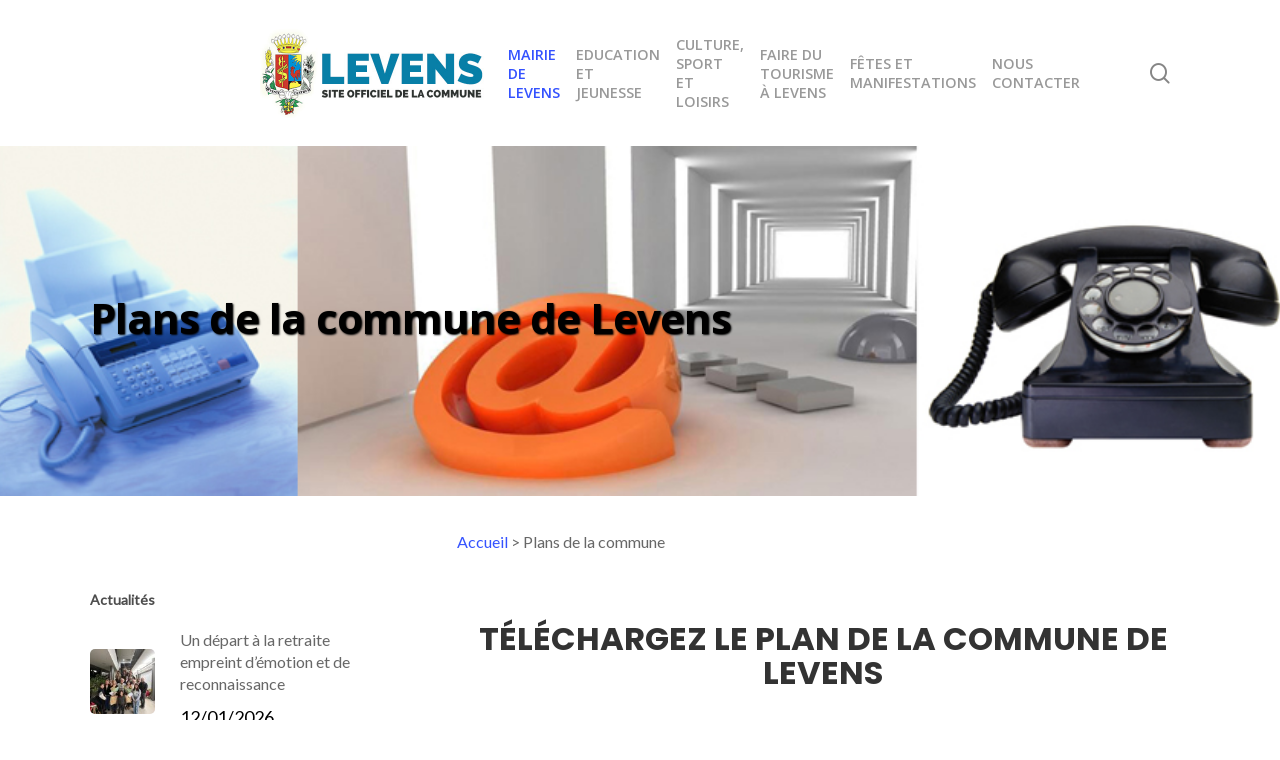

--- FILE ---
content_type: text/html; charset=UTF-8
request_url: https://levens.fr/plans-de-la-commune/
body_size: 29544
content:
<!doctype html>
<html lang="fr-FR" class="no-js">
<head>
	<meta charset="UTF-8">
	<meta name="viewport" content="width=device-width, initial-scale=1, maximum-scale=1, user-scalable=0" />
	  <meta name='robots' content='index, follow, max-image-preview:large, max-snippet:-1, max-video-preview:-1' />

	<!-- This site is optimized with the Yoast SEO plugin v25.6 - https://yoast.com/wordpress/plugins/seo/ -->
	<title>Plans de la commune | Mairie de Levens</title>
	<meta name="description" content="vous cherchez une adresse à Levens, pas de soucis téléchargez les plans de la commune Office de Tourisme de Levens 04 93 79 71 00" />
	<link rel="canonical" href="https://levens.fr/plans-de-la-commune/" />
	<meta property="og:locale" content="fr_FR" />
	<meta property="og:type" content="article" />
	<meta property="og:title" content="Plans de la commune | Mairie de Levens" />
	<meta property="og:description" content="vous cherchez une adresse à Levens, pas de soucis téléchargez les plans de la commune Office de Tourisme de Levens 04 93 79 71 00" />
	<meta property="og:url" content="https://levens.fr/plans-de-la-commune/" />
	<meta property="og:site_name" content="Mairie de Levens" />
	<meta property="article:publisher" content="https://www.facebook.com/VillagedeLevens/" />
	<meta property="article:modified_time" content="2021-12-16T13:34:32+00:00" />
	<meta property="og:image" content="https://levens.agence-pixel.com/wp/wp-content/uploads/2015/12/levens.jpg" />
	<meta name="twitter:card" content="summary_large_image" />
	<meta name="twitter:site" content="@VilleLevens" />
	<meta name="twitter:label1" content="Durée de lecture estimée" />
	<meta name="twitter:data1" content="2 minutes" />
	<script type="application/ld+json" class="yoast-schema-graph">{"@context":"https://schema.org","@graph":[{"@type":"WebPage","@id":"https://levens.fr/plans-de-la-commune/","url":"https://levens.fr/plans-de-la-commune/","name":"Plans de la commune | Mairie de Levens","isPartOf":{"@id":"https://levens.fr/#website"},"datePublished":"2021-12-16T09:31:06+00:00","dateModified":"2021-12-16T13:34:32+00:00","description":"vous cherchez une adresse à Levens, pas de soucis téléchargez les plans de la commune Office de Tourisme de Levens 04 93 79 71 00","breadcrumb":{"@id":"https://levens.fr/plans-de-la-commune/#breadcrumb"},"inLanguage":"fr-FR","potentialAction":[{"@type":"ReadAction","target":["https://levens.fr/plans-de-la-commune/"]}]},{"@type":"BreadcrumbList","@id":"https://levens.fr/plans-de-la-commune/#breadcrumb","itemListElement":[{"@type":"ListItem","position":1,"name":"Accueil","item":"https://levens.fr/"},{"@type":"ListItem","position":2,"name":"Plans de la commune"}]},{"@type":"WebSite","@id":"https://levens.fr/#website","url":"https://levens.fr/","name":"Mairie de Levens","description":"Site officiel de la commune de Levens","potentialAction":[{"@type":"SearchAction","target":{"@type":"EntryPoint","urlTemplate":"https://levens.fr/?s={search_term_string}"},"query-input":{"@type":"PropertyValueSpecification","valueRequired":true,"valueName":"search_term_string"}}],"inLanguage":"fr-FR"}]}</script>
	<!-- / Yoast SEO plugin. -->


<link rel='dns-prefetch' href='//maps.googleapis.com' />
<link rel='dns-prefetch' href='//meet.jit.si' />
<link rel='dns-prefetch' href='//fonts.googleapis.com' />
<link rel="alternate" type="application/rss+xml" title="Mairie de Levens &raquo; Flux" href="https://levens.fr/feed/" />
<link rel="alternate" type="application/rss+xml" title="Mairie de Levens &raquo; Flux des commentaires" href="https://levens.fr/comments/feed/" />
		<!-- This site uses the Google Analytics by MonsterInsights plugin v9.11.1 - Using Analytics tracking - https://www.monsterinsights.com/ -->
							<script src="//www.googletagmanager.com/gtag/js?id=G-94Z3MD9GFD"  data-cfasync="false" data-wpfc-render="false" type="text/javascript" async></script>
			<script data-cfasync="false" data-wpfc-render="false" type="text/javascript">
				var mi_version = '9.11.1';
				var mi_track_user = true;
				var mi_no_track_reason = '';
								var MonsterInsightsDefaultLocations = {"page_location":"https:\/\/levens.fr\/plans-de-la-commune\/"};
								if ( typeof MonsterInsightsPrivacyGuardFilter === 'function' ) {
					var MonsterInsightsLocations = (typeof MonsterInsightsExcludeQuery === 'object') ? MonsterInsightsPrivacyGuardFilter( MonsterInsightsExcludeQuery ) : MonsterInsightsPrivacyGuardFilter( MonsterInsightsDefaultLocations );
				} else {
					var MonsterInsightsLocations = (typeof MonsterInsightsExcludeQuery === 'object') ? MonsterInsightsExcludeQuery : MonsterInsightsDefaultLocations;
				}

								var disableStrs = [
										'ga-disable-G-94Z3MD9GFD',
									];

				/* Function to detect opted out users */
				function __gtagTrackerIsOptedOut() {
					for (var index = 0; index < disableStrs.length; index++) {
						if (document.cookie.indexOf(disableStrs[index] + '=true') > -1) {
							return true;
						}
					}

					return false;
				}

				/* Disable tracking if the opt-out cookie exists. */
				if (__gtagTrackerIsOptedOut()) {
					for (var index = 0; index < disableStrs.length; index++) {
						window[disableStrs[index]] = true;
					}
				}

				/* Opt-out function */
				function __gtagTrackerOptout() {
					for (var index = 0; index < disableStrs.length; index++) {
						document.cookie = disableStrs[index] + '=true; expires=Thu, 31 Dec 2099 23:59:59 UTC; path=/';
						window[disableStrs[index]] = true;
					}
				}

				if ('undefined' === typeof gaOptout) {
					function gaOptout() {
						__gtagTrackerOptout();
					}
				}
								window.dataLayer = window.dataLayer || [];

				window.MonsterInsightsDualTracker = {
					helpers: {},
					trackers: {},
				};
				if (mi_track_user) {
					function __gtagDataLayer() {
						dataLayer.push(arguments);
					}

					function __gtagTracker(type, name, parameters) {
						if (!parameters) {
							parameters = {};
						}

						if (parameters.send_to) {
							__gtagDataLayer.apply(null, arguments);
							return;
						}

						if (type === 'event') {
														parameters.send_to = monsterinsights_frontend.v4_id;
							var hookName = name;
							if (typeof parameters['event_category'] !== 'undefined') {
								hookName = parameters['event_category'] + ':' + name;
							}

							if (typeof MonsterInsightsDualTracker.trackers[hookName] !== 'undefined') {
								MonsterInsightsDualTracker.trackers[hookName](parameters);
							} else {
								__gtagDataLayer('event', name, parameters);
							}
							
						} else {
							__gtagDataLayer.apply(null, arguments);
						}
					}

					__gtagTracker('js', new Date());
					__gtagTracker('set', {
						'developer_id.dZGIzZG': true,
											});
					if ( MonsterInsightsLocations.page_location ) {
						__gtagTracker('set', MonsterInsightsLocations);
					}
										__gtagTracker('config', 'G-94Z3MD9GFD', {"forceSSL":"true"} );
										window.gtag = __gtagTracker;										(function () {
						/* https://developers.google.com/analytics/devguides/collection/analyticsjs/ */
						/* ga and __gaTracker compatibility shim. */
						var noopfn = function () {
							return null;
						};
						var newtracker = function () {
							return new Tracker();
						};
						var Tracker = function () {
							return null;
						};
						var p = Tracker.prototype;
						p.get = noopfn;
						p.set = noopfn;
						p.send = function () {
							var args = Array.prototype.slice.call(arguments);
							args.unshift('send');
							__gaTracker.apply(null, args);
						};
						var __gaTracker = function () {
							var len = arguments.length;
							if (len === 0) {
								return;
							}
							var f = arguments[len - 1];
							if (typeof f !== 'object' || f === null || typeof f.hitCallback !== 'function') {
								if ('send' === arguments[0]) {
									var hitConverted, hitObject = false, action;
									if ('event' === arguments[1]) {
										if ('undefined' !== typeof arguments[3]) {
											hitObject = {
												'eventAction': arguments[3],
												'eventCategory': arguments[2],
												'eventLabel': arguments[4],
												'value': arguments[5] ? arguments[5] : 1,
											}
										}
									}
									if ('pageview' === arguments[1]) {
										if ('undefined' !== typeof arguments[2]) {
											hitObject = {
												'eventAction': 'page_view',
												'page_path': arguments[2],
											}
										}
									}
									if (typeof arguments[2] === 'object') {
										hitObject = arguments[2];
									}
									if (typeof arguments[5] === 'object') {
										Object.assign(hitObject, arguments[5]);
									}
									if ('undefined' !== typeof arguments[1].hitType) {
										hitObject = arguments[1];
										if ('pageview' === hitObject.hitType) {
											hitObject.eventAction = 'page_view';
										}
									}
									if (hitObject) {
										action = 'timing' === arguments[1].hitType ? 'timing_complete' : hitObject.eventAction;
										hitConverted = mapArgs(hitObject);
										__gtagTracker('event', action, hitConverted);
									}
								}
								return;
							}

							function mapArgs(args) {
								var arg, hit = {};
								var gaMap = {
									'eventCategory': 'event_category',
									'eventAction': 'event_action',
									'eventLabel': 'event_label',
									'eventValue': 'event_value',
									'nonInteraction': 'non_interaction',
									'timingCategory': 'event_category',
									'timingVar': 'name',
									'timingValue': 'value',
									'timingLabel': 'event_label',
									'page': 'page_path',
									'location': 'page_location',
									'title': 'page_title',
									'referrer' : 'page_referrer',
								};
								for (arg in args) {
																		if (!(!args.hasOwnProperty(arg) || !gaMap.hasOwnProperty(arg))) {
										hit[gaMap[arg]] = args[arg];
									} else {
										hit[arg] = args[arg];
									}
								}
								return hit;
							}

							try {
								f.hitCallback();
							} catch (ex) {
							}
						};
						__gaTracker.create = newtracker;
						__gaTracker.getByName = newtracker;
						__gaTracker.getAll = function () {
							return [];
						};
						__gaTracker.remove = noopfn;
						__gaTracker.loaded = true;
						window['__gaTracker'] = __gaTracker;
					})();
									} else {
										console.log("");
					(function () {
						function __gtagTracker() {
							return null;
						}

						window['__gtagTracker'] = __gtagTracker;
						window['gtag'] = __gtagTracker;
					})();
									}
			</script>
							<!-- / Google Analytics by MonsterInsights -->
		<script type="text/javascript">
/* <![CDATA[ */
window._wpemojiSettings = {"baseUrl":"https:\/\/s.w.org\/images\/core\/emoji\/15.0.3\/72x72\/","ext":".png","svgUrl":"https:\/\/s.w.org\/images\/core\/emoji\/15.0.3\/svg\/","svgExt":".svg","source":{"concatemoji":"https:\/\/levens.fr\/wp\/wp-includes\/js\/wp-emoji-release.min.js"}};
/*! This file is auto-generated */
!function(i,n){var o,s,e;function c(e){try{var t={supportTests:e,timestamp:(new Date).valueOf()};sessionStorage.setItem(o,JSON.stringify(t))}catch(e){}}function p(e,t,n){e.clearRect(0,0,e.canvas.width,e.canvas.height),e.fillText(t,0,0);var t=new Uint32Array(e.getImageData(0,0,e.canvas.width,e.canvas.height).data),r=(e.clearRect(0,0,e.canvas.width,e.canvas.height),e.fillText(n,0,0),new Uint32Array(e.getImageData(0,0,e.canvas.width,e.canvas.height).data));return t.every(function(e,t){return e===r[t]})}function u(e,t,n){switch(t){case"flag":return n(e,"\ud83c\udff3\ufe0f\u200d\u26a7\ufe0f","\ud83c\udff3\ufe0f\u200b\u26a7\ufe0f")?!1:!n(e,"\ud83c\uddfa\ud83c\uddf3","\ud83c\uddfa\u200b\ud83c\uddf3")&&!n(e,"\ud83c\udff4\udb40\udc67\udb40\udc62\udb40\udc65\udb40\udc6e\udb40\udc67\udb40\udc7f","\ud83c\udff4\u200b\udb40\udc67\u200b\udb40\udc62\u200b\udb40\udc65\u200b\udb40\udc6e\u200b\udb40\udc67\u200b\udb40\udc7f");case"emoji":return!n(e,"\ud83d\udc26\u200d\u2b1b","\ud83d\udc26\u200b\u2b1b")}return!1}function f(e,t,n){var r="undefined"!=typeof WorkerGlobalScope&&self instanceof WorkerGlobalScope?new OffscreenCanvas(300,150):i.createElement("canvas"),a=r.getContext("2d",{willReadFrequently:!0}),o=(a.textBaseline="top",a.font="600 32px Arial",{});return e.forEach(function(e){o[e]=t(a,e,n)}),o}function t(e){var t=i.createElement("script");t.src=e,t.defer=!0,i.head.appendChild(t)}"undefined"!=typeof Promise&&(o="wpEmojiSettingsSupports",s=["flag","emoji"],n.supports={everything:!0,everythingExceptFlag:!0},e=new Promise(function(e){i.addEventListener("DOMContentLoaded",e,{once:!0})}),new Promise(function(t){var n=function(){try{var e=JSON.parse(sessionStorage.getItem(o));if("object"==typeof e&&"number"==typeof e.timestamp&&(new Date).valueOf()<e.timestamp+604800&&"object"==typeof e.supportTests)return e.supportTests}catch(e){}return null}();if(!n){if("undefined"!=typeof Worker&&"undefined"!=typeof OffscreenCanvas&&"undefined"!=typeof URL&&URL.createObjectURL&&"undefined"!=typeof Blob)try{var e="postMessage("+f.toString()+"("+[JSON.stringify(s),u.toString(),p.toString()].join(",")+"));",r=new Blob([e],{type:"text/javascript"}),a=new Worker(URL.createObjectURL(r),{name:"wpTestEmojiSupports"});return void(a.onmessage=function(e){c(n=e.data),a.terminate(),t(n)})}catch(e){}c(n=f(s,u,p))}t(n)}).then(function(e){for(var t in e)n.supports[t]=e[t],n.supports.everything=n.supports.everything&&n.supports[t],"flag"!==t&&(n.supports.everythingExceptFlag=n.supports.everythingExceptFlag&&n.supports[t]);n.supports.everythingExceptFlag=n.supports.everythingExceptFlag&&!n.supports.flag,n.DOMReady=!1,n.readyCallback=function(){n.DOMReady=!0}}).then(function(){return e}).then(function(){var e;n.supports.everything||(n.readyCallback(),(e=n.source||{}).concatemoji?t(e.concatemoji):e.wpemoji&&e.twemoji&&(t(e.twemoji),t(e.wpemoji)))}))}((window,document),window._wpemojiSettings);
/* ]]> */
</script>
<style id='wp-emoji-styles-inline-css' type='text/css'>

	img.wp-smiley, img.emoji {
		display: inline !important;
		border: none !important;
		box-shadow: none !important;
		height: 1em !important;
		width: 1em !important;
		margin: 0 0.07em !important;
		vertical-align: -0.1em !important;
		background: none !important;
		padding: 0 !important;
	}
</style>
<link rel='stylesheet' id='wp-block-library-css' href='https://levens.fr/wp/wp-includes/css/dist/block-library/style.min.css' type='text/css' media='all' />
<style id='classic-theme-styles-inline-css' type='text/css'>
/*! This file is auto-generated */
.wp-block-button__link{color:#fff;background-color:#32373c;border-radius:9999px;box-shadow:none;text-decoration:none;padding:calc(.667em + 2px) calc(1.333em + 2px);font-size:1.125em}.wp-block-file__button{background:#32373c;color:#fff;text-decoration:none}
</style>
<style id='global-styles-inline-css' type='text/css'>
:root{--wp--preset--aspect-ratio--square: 1;--wp--preset--aspect-ratio--4-3: 4/3;--wp--preset--aspect-ratio--3-4: 3/4;--wp--preset--aspect-ratio--3-2: 3/2;--wp--preset--aspect-ratio--2-3: 2/3;--wp--preset--aspect-ratio--16-9: 16/9;--wp--preset--aspect-ratio--9-16: 9/16;--wp--preset--color--black: #000000;--wp--preset--color--cyan-bluish-gray: #abb8c3;--wp--preset--color--white: #ffffff;--wp--preset--color--pale-pink: #f78da7;--wp--preset--color--vivid-red: #cf2e2e;--wp--preset--color--luminous-vivid-orange: #ff6900;--wp--preset--color--luminous-vivid-amber: #fcb900;--wp--preset--color--light-green-cyan: #7bdcb5;--wp--preset--color--vivid-green-cyan: #00d084;--wp--preset--color--pale-cyan-blue: #8ed1fc;--wp--preset--color--vivid-cyan-blue: #0693e3;--wp--preset--color--vivid-purple: #9b51e0;--wp--preset--gradient--vivid-cyan-blue-to-vivid-purple: linear-gradient(135deg,rgba(6,147,227,1) 0%,rgb(155,81,224) 100%);--wp--preset--gradient--light-green-cyan-to-vivid-green-cyan: linear-gradient(135deg,rgb(122,220,180) 0%,rgb(0,208,130) 100%);--wp--preset--gradient--luminous-vivid-amber-to-luminous-vivid-orange: linear-gradient(135deg,rgba(252,185,0,1) 0%,rgba(255,105,0,1) 100%);--wp--preset--gradient--luminous-vivid-orange-to-vivid-red: linear-gradient(135deg,rgba(255,105,0,1) 0%,rgb(207,46,46) 100%);--wp--preset--gradient--very-light-gray-to-cyan-bluish-gray: linear-gradient(135deg,rgb(238,238,238) 0%,rgb(169,184,195) 100%);--wp--preset--gradient--cool-to-warm-spectrum: linear-gradient(135deg,rgb(74,234,220) 0%,rgb(151,120,209) 20%,rgb(207,42,186) 40%,rgb(238,44,130) 60%,rgb(251,105,98) 80%,rgb(254,248,76) 100%);--wp--preset--gradient--blush-light-purple: linear-gradient(135deg,rgb(255,206,236) 0%,rgb(152,150,240) 100%);--wp--preset--gradient--blush-bordeaux: linear-gradient(135deg,rgb(254,205,165) 0%,rgb(254,45,45) 50%,rgb(107,0,62) 100%);--wp--preset--gradient--luminous-dusk: linear-gradient(135deg,rgb(255,203,112) 0%,rgb(199,81,192) 50%,rgb(65,88,208) 100%);--wp--preset--gradient--pale-ocean: linear-gradient(135deg,rgb(255,245,203) 0%,rgb(182,227,212) 50%,rgb(51,167,181) 100%);--wp--preset--gradient--electric-grass: linear-gradient(135deg,rgb(202,248,128) 0%,rgb(113,206,126) 100%);--wp--preset--gradient--midnight: linear-gradient(135deg,rgb(2,3,129) 0%,rgb(40,116,252) 100%);--wp--preset--font-size--small: 13px;--wp--preset--font-size--medium: 20px;--wp--preset--font-size--large: 36px;--wp--preset--font-size--x-large: 42px;--wp--preset--spacing--20: 0.44rem;--wp--preset--spacing--30: 0.67rem;--wp--preset--spacing--40: 1rem;--wp--preset--spacing--50: 1.5rem;--wp--preset--spacing--60: 2.25rem;--wp--preset--spacing--70: 3.38rem;--wp--preset--spacing--80: 5.06rem;--wp--preset--shadow--natural: 6px 6px 9px rgba(0, 0, 0, 0.2);--wp--preset--shadow--deep: 12px 12px 50px rgba(0, 0, 0, 0.4);--wp--preset--shadow--sharp: 6px 6px 0px rgba(0, 0, 0, 0.2);--wp--preset--shadow--outlined: 6px 6px 0px -3px rgba(255, 255, 255, 1), 6px 6px rgba(0, 0, 0, 1);--wp--preset--shadow--crisp: 6px 6px 0px rgba(0, 0, 0, 1);}:where(.is-layout-flex){gap: 0.5em;}:where(.is-layout-grid){gap: 0.5em;}body .is-layout-flex{display: flex;}.is-layout-flex{flex-wrap: wrap;align-items: center;}.is-layout-flex > :is(*, div){margin: 0;}body .is-layout-grid{display: grid;}.is-layout-grid > :is(*, div){margin: 0;}:where(.wp-block-columns.is-layout-flex){gap: 2em;}:where(.wp-block-columns.is-layout-grid){gap: 2em;}:where(.wp-block-post-template.is-layout-flex){gap: 1.25em;}:where(.wp-block-post-template.is-layout-grid){gap: 1.25em;}.has-black-color{color: var(--wp--preset--color--black) !important;}.has-cyan-bluish-gray-color{color: var(--wp--preset--color--cyan-bluish-gray) !important;}.has-white-color{color: var(--wp--preset--color--white) !important;}.has-pale-pink-color{color: var(--wp--preset--color--pale-pink) !important;}.has-vivid-red-color{color: var(--wp--preset--color--vivid-red) !important;}.has-luminous-vivid-orange-color{color: var(--wp--preset--color--luminous-vivid-orange) !important;}.has-luminous-vivid-amber-color{color: var(--wp--preset--color--luminous-vivid-amber) !important;}.has-light-green-cyan-color{color: var(--wp--preset--color--light-green-cyan) !important;}.has-vivid-green-cyan-color{color: var(--wp--preset--color--vivid-green-cyan) !important;}.has-pale-cyan-blue-color{color: var(--wp--preset--color--pale-cyan-blue) !important;}.has-vivid-cyan-blue-color{color: var(--wp--preset--color--vivid-cyan-blue) !important;}.has-vivid-purple-color{color: var(--wp--preset--color--vivid-purple) !important;}.has-black-background-color{background-color: var(--wp--preset--color--black) !important;}.has-cyan-bluish-gray-background-color{background-color: var(--wp--preset--color--cyan-bluish-gray) !important;}.has-white-background-color{background-color: var(--wp--preset--color--white) !important;}.has-pale-pink-background-color{background-color: var(--wp--preset--color--pale-pink) !important;}.has-vivid-red-background-color{background-color: var(--wp--preset--color--vivid-red) !important;}.has-luminous-vivid-orange-background-color{background-color: var(--wp--preset--color--luminous-vivid-orange) !important;}.has-luminous-vivid-amber-background-color{background-color: var(--wp--preset--color--luminous-vivid-amber) !important;}.has-light-green-cyan-background-color{background-color: var(--wp--preset--color--light-green-cyan) !important;}.has-vivid-green-cyan-background-color{background-color: var(--wp--preset--color--vivid-green-cyan) !important;}.has-pale-cyan-blue-background-color{background-color: var(--wp--preset--color--pale-cyan-blue) !important;}.has-vivid-cyan-blue-background-color{background-color: var(--wp--preset--color--vivid-cyan-blue) !important;}.has-vivid-purple-background-color{background-color: var(--wp--preset--color--vivid-purple) !important;}.has-black-border-color{border-color: var(--wp--preset--color--black) !important;}.has-cyan-bluish-gray-border-color{border-color: var(--wp--preset--color--cyan-bluish-gray) !important;}.has-white-border-color{border-color: var(--wp--preset--color--white) !important;}.has-pale-pink-border-color{border-color: var(--wp--preset--color--pale-pink) !important;}.has-vivid-red-border-color{border-color: var(--wp--preset--color--vivid-red) !important;}.has-luminous-vivid-orange-border-color{border-color: var(--wp--preset--color--luminous-vivid-orange) !important;}.has-luminous-vivid-amber-border-color{border-color: var(--wp--preset--color--luminous-vivid-amber) !important;}.has-light-green-cyan-border-color{border-color: var(--wp--preset--color--light-green-cyan) !important;}.has-vivid-green-cyan-border-color{border-color: var(--wp--preset--color--vivid-green-cyan) !important;}.has-pale-cyan-blue-border-color{border-color: var(--wp--preset--color--pale-cyan-blue) !important;}.has-vivid-cyan-blue-border-color{border-color: var(--wp--preset--color--vivid-cyan-blue) !important;}.has-vivid-purple-border-color{border-color: var(--wp--preset--color--vivid-purple) !important;}.has-vivid-cyan-blue-to-vivid-purple-gradient-background{background: var(--wp--preset--gradient--vivid-cyan-blue-to-vivid-purple) !important;}.has-light-green-cyan-to-vivid-green-cyan-gradient-background{background: var(--wp--preset--gradient--light-green-cyan-to-vivid-green-cyan) !important;}.has-luminous-vivid-amber-to-luminous-vivid-orange-gradient-background{background: var(--wp--preset--gradient--luminous-vivid-amber-to-luminous-vivid-orange) !important;}.has-luminous-vivid-orange-to-vivid-red-gradient-background{background: var(--wp--preset--gradient--luminous-vivid-orange-to-vivid-red) !important;}.has-very-light-gray-to-cyan-bluish-gray-gradient-background{background: var(--wp--preset--gradient--very-light-gray-to-cyan-bluish-gray) !important;}.has-cool-to-warm-spectrum-gradient-background{background: var(--wp--preset--gradient--cool-to-warm-spectrum) !important;}.has-blush-light-purple-gradient-background{background: var(--wp--preset--gradient--blush-light-purple) !important;}.has-blush-bordeaux-gradient-background{background: var(--wp--preset--gradient--blush-bordeaux) !important;}.has-luminous-dusk-gradient-background{background: var(--wp--preset--gradient--luminous-dusk) !important;}.has-pale-ocean-gradient-background{background: var(--wp--preset--gradient--pale-ocean) !important;}.has-electric-grass-gradient-background{background: var(--wp--preset--gradient--electric-grass) !important;}.has-midnight-gradient-background{background: var(--wp--preset--gradient--midnight) !important;}.has-small-font-size{font-size: var(--wp--preset--font-size--small) !important;}.has-medium-font-size{font-size: var(--wp--preset--font-size--medium) !important;}.has-large-font-size{font-size: var(--wp--preset--font-size--large) !important;}.has-x-large-font-size{font-size: var(--wp--preset--font-size--x-large) !important;}
:where(.wp-block-post-template.is-layout-flex){gap: 1.25em;}:where(.wp-block-post-template.is-layout-grid){gap: 1.25em;}
:where(.wp-block-columns.is-layout-flex){gap: 2em;}:where(.wp-block-columns.is-layout-grid){gap: 2em;}
:root :where(.wp-block-pullquote){font-size: 1.5em;line-height: 1.6;}
</style>
<link rel='stylesheet' id='select2-css' href='https://levens.fr/wp/wp-content/plugins/beautiful-taxonomy-filters/public/css/select2.min.css' type='text/css' media='all' />
<link rel='stylesheet' id='beautiful-taxonomy-filters-basic-css' href='https://levens.fr/wp/wp-content/plugins/beautiful-taxonomy-filters/public/css/beautiful-taxonomy-filters-base.min.css' type='text/css' media='all' />
<link rel='stylesheet' id='beautiful-taxonomy-filters-css' href='https://levens.fr/wp/wp-content/plugins/beautiful-taxonomy-filters/public/css/beautiful-taxonomy-filters-light-material.min.css' type='text/css' media='all' />
<link rel='stylesheet' id='contact-form-7-css' href='https://levens.fr/wp/wp-content/plugins/contact-form-7/includes/css/styles.css' type='text/css' media='all' />
<link rel='stylesheet' id='wp-lightbox-2.min.css-css' href='https://levens.fr/wp/wp-content/plugins/wp-lightbox-2/styles/lightbox.min.css' type='text/css' media='all' />
<link rel='stylesheet' id='font-awesome-css' href='https://levens.fr/wp/wp-content/themes/salient/css/font-awesome-legacy.min.css' type='text/css' media='all' />
<link rel='stylesheet' id='salient-grid-system-css' href='https://levens.fr/wp/wp-content/themes/salient/css/build/grid-system.css' type='text/css' media='all' />
<link rel='stylesheet' id='main-styles-css' href='https://levens.fr/wp/wp-content/themes/salient/css/build/style.css' type='text/css' media='all' />
<style id='main-styles-inline-css' type='text/css'>
body.page-template-page-sidebar-php .main-content >.row >.post-area,
		body.page-template-page-sidebar-php .main-content >.row >#sidebar,
		body.page-template-page-left-sidebar-php .main-content >.row >.post-area,
		body.page-template-page-left-sidebar-php .main-content >.row >#sidebar{
		  margin-top:30px
		}
</style>
<link rel='stylesheet' id='nectar_default_font_open_sans-css' href='https://fonts.googleapis.com/css?family=Open+Sans%3A300%2C400%2C600%2C700&#038;subset=latin%2Clatin-ext' type='text/css' media='all' />
<link rel='stylesheet' id='responsive-css' href='https://levens.fr/wp/wp-content/themes/salient/css/build/responsive.css' type='text/css' media='all' />
<link rel='stylesheet' id='skin-material-css' href='https://levens.fr/wp/wp-content/themes/salient/css/build/skin-material.css' type='text/css' media='all' />
<link rel='stylesheet' id='salient-wp-menu-dynamic-css' href='https://levens.fr/wp/wp-content/uploads/salient/menu-dynamic.css' type='text/css' media='all' />
<link rel='stylesheet' id='evcal_google_fonts-css' href='https://fonts.googleapis.com/css?family=Open+Sans%3A400%2C400italic%2C700%7CRoboto%3A400%2C700&#038;subset=latin%2Clatin-ext&#038;ver=4.0.6' type='text/css' media='all' />
<link rel='stylesheet' id='evcal_cal_default-css' href='//levens.fr/wp/wp-content/plugins/eventON/assets/css/eventon_styles.css' type='text/css' media='all' />
<link rel='stylesheet' id='evo_font_icons-css' href='//levens.fr/wp/wp-content/plugins/eventON/assets/fonts/all.css' type='text/css' media='all' />
<style id='evo_dynamic_styles-inline-css' type='text/css'>
.eventon_events_list .eventon_list_event .desc_trig, .evopop_top{background-color:#f1f1f1}.eventon_events_list .eventon_list_event .desc_trig:hover{background-color:#fbfbfb}.ajde_evcal_calendar .calendar_header p,
				.ajde_evcal_calendar .evcal_evdata_row .evcal_evdata_cell h3.evo_h3,
				.evo_lightbox_content h3.evo_h3,
				body .ajde_evcal_calendar h4.evo_h4, 
				.evo_content_in h4.evo_h4,
				.evo_metarow_ICS .evcal_evdata_cell p a,
				.eventon_events_list .eventon_list_event .evcal_desc span.evcal_desc2, 
				.eventon_list_event .evcal_desc span.evcal_event_title,
				.evcal_desc span.evcal_desc2,	
				.evo_metarow_ICS .evcal_evdata_cell p a, 
				.evo_metarow_learnMICS .evcal_col50 .evcal_evdata_cell p a,
				.eventon_list_event .evo_metarow_locImg p.evoLOCtxt .evo_loc_text_title,		
				.evo_clik_row .evo_h3,
				.evotax_term_card .evotax_term_details h2, 
				.evotax_term_card h3.evotax_term_subtitle,
				.ajde_evcal_calendar .evo_sort_btn,
				.eventon_main_section  #evcal_cur,	
				.ajde_evcal_calendar .calendar_header p.evo_month_title,		
				.ajde_evcal_calendar .eventon_events_list .evcal_month_line p,
				.eventon_events_list .eventon_list_event .evcal_cblock,			
				.ajde_evcal_calendar .evcal_month_line,
				.eventon_event .event_excerpt_in h3,
				.ajde_evcal_calendar .evo_footer_nav p.evo_month_title,
				.evo_eventon_live_now_section h3,
				.evo_tab_view .evo_tabs p.evo_tab,
				.evo_metarow_virtual .evo_live_now_tag{font-family:Lato}.ajde_evcal_calendar .eventon_events_list p,
				.eventon_events_list .eventon_list_event .evcal_desc span, 
				.evo_pop_body .evcal_desc span,
				.eventon_events_list .eventon_list_event .evcal_desc span.evcal_event_subtitle, 
				.evo_pop_body .evcal_desc span.evcal_event_subtitle,
				.ajde_evcal_calendar .eventon_list_event .event_description .evcal_btn, 
				.evo_pop_body .evcal_btn, .evcal_btn,
				.eventon_events_list .eventon_list_event .cancel_event .evo_event_headers, 
				.evo_pop_body .evo_event_headers.canceled,
				.eventon_events_list .eventon_list_event .evcal_list_a .evo_above_title span,
				.evo_pop_body .evcal_list_a .evo_above_title span,
				.evcal_evdata_row.evcal_event_details .evcal_evdata_cell p,
				#evcal_list .eventon_list_event .evoInput, .evo_pop_body .evoInput,
				.evcal_evdata_row .evcal_evdata_cell p, 
				#evcal_list .eventon_list_event p.no_events,
				.ajde_evcal_calendar .eventon_events_list .eventon_desc_in ul,
				.evo_elms em.evo_tooltip_box,
				.evo_cal_above span,
				.ajde_evcal_calendar .calendar_header .evo_j_dates .legend,
				.eventon_sort_line p, .eventon_filter_line p, .evcal_evdata_row{font-family:'open sans', 'arial narrow'}.ajde_evcal_calendar .evo_sort_btn, .eventon_sf_field p, .evo_srt_sel p.fa{color:#B8B8B8}.ajde_evcal_calendar .evo_sort_btn:hover{color:#d8d8d8}#evcal_list .eventon_list_event .evcal_desc em,  .evo_lightboxes .evcal_desc em{color:#8c8c8c}#evcal_list .eventon_list_event .evcal_desc em a{color:#c8c8c8}
				#evcal_list .eventon_list_event .event_description .evcal_btn, 
				body .evo_lightboxes .evo_lightbox_body.evo_pop_body .evcal_btn,
				.ajde_evcal_calendar .eventon_list_event .event_description .evcal_btn, 
				.evo_lightbox .evcal_btn, body .evcal_btn,
				.evo_lightbox.eventon_events_list .eventon_list_event a.evcal_btn,
				.evcal_btn{color:#ffffff;background:#237ebd;}#evcal_list .eventon_list_event .event_description .evcal_btn:hover, 
				body .evo_lightboxes .evo_lightbox_body.evo_pop_body .evcal_btn:hover,
				.ajde_evcal_calendar .eventon_list_event .event_description .evcal_btn:hover, 
				.evo_pop_body .evcal_btn:hover, .evcal_btn:hover,.evcal_evdata_row.evo_clik_row:hover{color:#ffffff;background:#237ebd;}.evcal_evdata_row.evo_clik_row:hover &gt; *, .evcal_evdata_row.evo_clik_row:hover i{color:#ffffff}.eventon_list_event .evo_btn_secondary, 
				.ajde_evcal_calendar .eventon_list_event .event_description .evcal_btn.evo_btn_secondary,
				.evo_lightbox .evcal_btn.evo_btn_secondary, 
				body .evcal_btn.evo_btn_secondary,
				#evcal_list .eventon_list_event .event_description .evcal_btn.evo_btn_secondary,
				.evcal_btn.evo_btn_secondary,
				.evo_btn_secondary{color:#ffffff;background:#d2d2d2;}.eventon_list_event .evo_btn_secondary:hover, 
				.ajde_evcal_calendar .eventon_list_event .event_description .evcal_btn.evo_btn_secondary:hover,
				.evo_lightbox .evcal_btn.evo_btn_secondary:hover, 
				body .evcal_btn.evo_btn_secondary:hover,
				#evcal_list .eventon_list_event .event_description .evcal_btn.evo_btn_secondary:hover,
				.eventon_list_event .evo_btn_secondary:hover, 
				.evcal_btn.evo_btn_secondary:hover,
				.evo_btn_secondary:hover{color:#ffffff;background:#bebebe;}.evcal_evdata_row .evcal_evdata_icons i, .evcal_evdata_row .evcal_evdata_custometa_icons i{color:#6B6B6B;font-size:18px;}.evcal_evdata_row .evcal_evdata_cell h3, .evo_clik_row .evo_h3{font-size:18px}#evcal_list .eventon_list_event .evcal_cblock, .evo_lightboxes .evo_pop_body .evcal_cblock{color:#737373}.evcal_evdata_row .evcal_evdata_cell h2, .evcal_evdata_row .evcal_evdata_cell h3, .evorow .evo_clik_row h3, 
			.evcal_evdata_row .evcal_evdata_cell h3 a{color:#6B6B6B}#evcal_list .eventon_list_event .evcal_eventcard p, 
				.ajde_evcal_calendar .eventon_events_list .eventon_desc_in ul,
				.evo_lightboxes .evo_pop_body .evcal_evdata_row .evcal_evdata_cell p,
				.evo_lightboxes .evcal_evdata_cell p a{color:#656565}.ajde_evcal_calendar #evcal_head.calendar_header #evcal_cur, .ajde_evcal_calendar .evcal_month_line p, .ajde_evcal_calendar .evo_footer_nav p.evo_month_title{color:#737373}.eventon_events_list .eventon_list_event .event_description, .evo_lightbox.eventcard .evo_lightbox_body{background-color:#fdfdfd}.evocard_box{background-color:#f3f3f3}.evcal_event_details .evcal_evdata_cell.shorter_desc .eventon_desc_in:after{background:linear-gradient(to top,	#f3f3f3 20%, #f3f3f300 80%)}.event_description .bordb, #evcal_list .bordb, .eventon_events_list .eventon_list_event .event_description, .bordr, #evcal_list,
					#evcal_list p.desc_trig_outter, 
					.evopop_top,
					.evo_pop_body .bordb{border-color:#d5d5d5}.eventon_events_list .eventon_list_event .evcal_list_a.featured_event{background-color:#fff6e2}.eventon_events_list .eventon_list_event .evcal_list_a.featured_event:hover{background-color:#ffecc5}.eventon_events_list .eventon_list_event .evcal_desc span.evo_above_title span.featured, .evo_pop_body .evcal_desc span.evo_above_title span.featured{color:#ffffff;background-color:#ffcb55;}.evcal_desc3 .evo_ep_bar b, .evcal_desc3 .evo_ep_bar b:before{background-color:#f79191}.evcal_desc3 .evo_ep_bar.evo_completed b{background-color:#9a9a9a}.ajde_evcal_calendar.color #evcal_list .eventon_list_event .evcal_cblock, .ajde_evcal_calendar.color #evcal_list .eventon_list_event .evcal_desc span.evcal_event_title, 
				.ajde_evcal_calendar.color #evcal_list .eventon_list_event .evcal_desc span.evcal_event_subtitle, 
				.ajde_evcal_calendar.color #evcal_list .eventon_list_event .evcal_desc em, 
				.ajde_evcal_calendar.color #evcal_list .eventon_list_event .eventon_list_event .evcal_desc .evcal_desc_info, 
				.ajde_evcal_calendar.color .eventon_events_list .eventon_list_event .evcal_cblock em.evo_day, 
				.ajde_evcal_calendar.color .evcal_desc .evo_below_title .status_reason, 
				.ajde_evcal_calendar.color .evcal_desc .evo_tz_time .evo_tz, 
				.ajde_evcal_calendar.color .evcal_desc .evo_mytime.tzo_trig i, 
				.ajde_evcal_calendar.color .evcal_desc .evo_mytime.tzo_trig b, 
				.ajde_evcal_calendar.color .evcal_desc .evcal_desc3 em i, 
				.ajde_evcal_calendar.color .evcal_desc .evcal_desc3 .evo_ep_pre, 
				.ajde_evcal_calendar.color .evcal_desc .evcal_desc3 .evo_ep_time, 
				.ajde_evcal_calendar.color .evcal_desc .evo_mytime.tzo_trig:hover i, 
				.ajde_evcal_calendar.color .evcal_desc .evo_mytime.tzo_trig:hover b, 
				.evo_lightboxes .color.eventon_list_event .evcal_desc .evo_below_title .status_reason, 
				.evo_lightboxes .color.eventon_list_event .evcal_cblock, 
				.evo_lightboxes .color.eventon_list_event .evcal_desc span.evcal_event_title,
				 .evo_lightboxes .color.eventon_list_event .evcal_desc span.evcal_event_subtitle, 
				 .evo_lightboxes .color.eventon_list_event .evcal_desc em, 
				 .evo_lightboxes .color.eventon_list_event .evcal_desc .evcal_desc_info, 
				 .evo_lightboxes .color.eventon_list_event .evcal_cblock em.evo_day, 
				 .evo_lightboxes .color.eventon_list_event .evcal_desc .evo_tz_time &gt; *,
				  .evo_lightboxes .color.eventon_list_event .evcal_desc .evo_mytime.tzo_trig i,
				  .evo_lightboxes .color.eventon_list_event .evcal_desc .evo_mytime.tzo_trig b{color:#ffffff}.event_description .evcal_close{background-color:#f7f7f7}.event_description .evcal_close:hover{background-color:#f1f1f1}.evo_lightboxes .evopopclose, .evo_lightboxes .evolbclose{background-color:#000000}.evo_lightboxes .evopopclose:hover, .evo_lightboxes .evolbclose:hover{background-color:#cfcfcf}.evo_lightboxes .evolbclose:before, .evo_lightboxes .evolbclose:after{background-color:#666666}.evo_lightboxes .evolbclose:hover:before, .evo_lightboxes .evolbclose:hover:after{background-color:#666666}#evcal_list .evorow.getdirections, .evo_pop_body .evorow.getdirections{background-color:#ffffff}#evcal_list .evorow.getdirections .evoInput, .evo_pop_body .evorow.getdirections .evoInput{color:#888888}#evcal_list .evorow.getdirections .evcalicon_9 i, .evo_pop_body .evorow.getdirections .evcalicon_9 i{color:#858585}.ajde_evcal_calendar.clean #evcal_list.eventon_events_list .eventon_list_event p .evcal_desc span.evcal_event_title,
				.evo_lightboxes .evo_pop_body .evcal_desc span.evcal_desc2{color:#6B6B6B}.eventon_events_list .eventon_list_event .evcal_desc span.evcal_event_subtitle, 
				.evo_lightboxes .evo_pop_body .evcal_desc span.evcal_event_subtitle{color:#6B6B6B}.fp_popup_option i{color:#999;font-size:22px;}.evo_cal_above span{color:#ffffff;background-color:#ADADAD;}.evo_cal_above span:hover{color:#ffffff;background-color:#d3d3d3;}.evo_cal_above span.evo-gototoday-btn{color:#ffffff;background-color:#ADADAD;}.evo_cal_above span.evo-gototoday-btn:hover{color:#ffffff;background-color:#d3d3d3;}.ajde_evcal_calendar .calendar_header .evo_j_dates .legend a{color:#a0a09f;background-color:#f5f5f5;}.ajde_evcal_calendar .calendar_header .evo_j_dates .legend a:hover{color:#a0a09f;background-color:#e6e6e6;}.ajde_evcal_calendar .calendar_header .evo_j_dates .legend a.current{color:#ffffff;background-color:#CFCFCF;}.ajde_evcal_calendar .calendar_header .evo_j_dates .legend a.set{color:#ffffff;background-color:#087fa7;}.ajde_evcal_calendar .calendar_header .evcal_arrows, .evo_footer_nav .evcal_arrows{border-color:#737373;background-color:#ffffff;}.ajde_evcal_calendar .calendar_header .evcal_arrows:hover, .evo_footer_nav .evcal_arrows:hover{border-color:#e2e2e2;background-color:#ededed;}.ajde_evcal_calendar .calendar_header .evcal_arrows:before,
	.evo_footer_nav .evcal_arrows:before{border-color:#737373}.ajde_evcal_calendar .calendar_header .evcal_arrows.evcal_btn_next:hover:before,
.ajde_evcal_calendar .calendar_header .evcal_arrows.evcal_btn_prev:hover:before,
	.evo_footer_nav .evcal_arrows.evcal_btn_prev:hover:before,
	.evo_footer_nav .evcal_arrows.evcal_btn_next:hover:before{border-color:#ffffff}.eventon_events_list .eventon_list_event .evcal_desc span.evo_above_title span, .evo_pop_body .evcal_desc span.evo_above_title span{color:#ffffff;background-color:#F79191;}.eventon_events_list .eventon_list_event .evcal_desc span.evo_above_title span.canceled, .evo_pop_body .evcal_desc span.evo_above_title span.canceled{color:#ffffff;background-color:#F79191;}.eventon_events_list .eventon_list_event .evcal_desc span.evo_above_title span.postponed, .evo_pop_body .evcal_desc span.evo_above_title span.postponed{color:#ffffff;background-color:#e3784b;}.eventon_events_list .eventon_list_event .evcal_desc span.evo_above_title span.movedonline, .evo_pop_body .evcal_desc span.evo_above_title span.movedonline{color:#ffffff;background-color:#6edccd;}.eventon_events_list .eventon_list_event .evcal_desc span.evo_above_title span.rescheduled, .evo_pop_body .evcal_desc span.evo_above_title span.rescheduled{color:#ffffff;background-color:#67ef78;}.ajde_evcal_calendar .eventon_events_list .eventon_list_event .cancel_event.evcal_list_a, .evo_lightbox_body.eventon_list_event.cancel_event .evopop_top{background-color:#464646}.eventon_events_list .eventon_list_event .cancel_event.evcal_list_a:before{color:#464646}#eventon_loadbar{background-color:#efefef}#eventon_loadbar:before{background-color:#f5b87a}.evcal_desc .evcal_desc3 em.evocmd_button, #evcal_list .evcal_desc .evcal_desc3 em.evocmd_button{color:#ffffff;background-color:#237dbd;}.evo_repeat_series_dates span{color:#656565;background-color:#dedede;}.evo_metarow_socialmedia a.evo_ss:hover{background-color:#9e9e9e;}.evo_metarow_socialmedia a.evo_ss i{color:#888686;}.evo_metarow_socialmedia a.evo_ss:hover i{color:#ffffff;}.evo_metarow_socialmedia .evo_sm{border-color:#cdcdcd}.eventon_events_list .evoShow_more_events span{background-color:#b4b4b4;color:#ffffff;}.evo_card_health_boxes .evo_health_b{background-color:#ececec;color:#8d8d8d;}.evo_card_health_boxes .evo_health_b svg, .evo_card_health_boxes .evo_health_b i.fa{fill:#8d8d8d;color:#8d8d8d;}.evo_health_b.ehb_other{border-color:#e8e8e8}.eventon_list_event .evcal_desc em.evo_mytime.tzo_trig i
				{color:#2eb4dc}.eventon_list_event .evcal_desc em.evo_mytime,
				.eventon_list_event .evcal_desc em.evo_mytime.tzo_trig:hover,
				.eventon_list_event .evcal_desc em.evo_mytime,
				.eventon_list_event .evcal_evdata_cell .evo_mytime,
				.eventon_list_event .evcal_evdata_cell .evo_mytime.tzo_trig{background-color:#2eb4dc}.eventon_list_event .evcal_desc em.evo_mytime &gt;*, 
				.eventon_list_event .evcal_evdata_cell .evo_mytime &gt;*,
				.eventon_list_event .evcal_desc em.evo_mytime.tzo_trig:hover &gt;*{color:#ffffff}.eventon_events_list .evose_repeat_header span.title{background-color:#fed584;color:#808080;}.eventon_events_list .evose_repeat_header p{background-color:#ffe3ad}.eventon_events_list .evose_repeat_header .ri_nav a, 
				.eventon_events_list .evose_repeat_header .ri_nav a:visited, 
				.eventon_events_list .evose_repeat_header .ri_nav a:hover{color:#808080}.eventon_events_list .evose_repeat_header .ri_nav b{border-color:#808080}body .EVOSR_section a.evo_do_search, body a.evosr_search_btn, .evo_search_bar_in a.evosr_search_btn{color:#3d3d3d}body .EVOSR_section a.evo_do_search:hover, body a.evosr_search_btn:hover, .evo_search_bar_in a.evosr_search_btn:hover{color:#bbbbbb}.EVOSR_section input, .evo_search_bar input{border-color:#EDEDED;background-color:#F2F2F2;}.evosr_blur{background-color:#f9d789;color:#14141E;}.evosr_blur{background-color:#b4b4b4;color:#ffffff;}.evo_search_results_count span{background-color:#d2d2d2;color:#ffffff;}.EVOSR_section input:hover, .evo_search_bar input:hover{color:#c5c5c5}.evo_search_results_count{color:#14141E}.evo_eventon_live_now_section h3{color:#8e8e8e}.evo_eventon_live_now_section .evo_eventon_now_next{background-color:#ececec}.evo_eventon_live_now_section .evo_eventon_now_next h3{color:#8e8e8e}.evo_eventon_live_now_section .evo_eventon_now_next h3 .evo_countdowner{background-color:#a5a5a5;color:#ffffff;}.evo_eventon_live_now_section p.evo_eventon_no_events_now{background-color:#d6f5d2;color:#888888;}.eventon_fc_days .evo_fc_day{background-color:#ffffff;color:#d4d4d4;}.eventon_fc_days .evo_fc_day:hover{background-color:#fbfbfb;color:#9e9e9e;}.eventon_fc_days .evo_fc_day.has_events{background-color:#ffffff;color:#dfa872;}.eventon_fc_days .evo_fc_day.has_events:hover{background-color:#F5F5F5;color:#9e9e9e;}.eventon_fullcal .eventon_fc_days .evo_fc_day.on_focus{background-color:#ededed;color:#d4d4d4;}.eventon_fullcal .eventon_fc_days .evo_fc_day.on_focus:hover{background-color:#fbfbfb;color:#9e9e9e;}.eventon_fc_daynames .evo_fc_day{color:#9e9e9e}.eventon_fc_daynames .evo_fc_day:hover{color:#d4d4d4}.evofc_month_grid .eventon_fc_days .evo_fc_day.today:before{background-color:#ffcb55}.evofc_title_tip, .evoFC_tip{background-color:#808080;color:#f7f7f7;}
.eventon_events_list .eventon_list_event .desc_trig, .evopop_top{background-color:#f1f1f1}.eventon_events_list .eventon_list_event .desc_trig:hover{background-color:#fbfbfb}.ajde_evcal_calendar .calendar_header p,
				.ajde_evcal_calendar .evcal_evdata_row .evcal_evdata_cell h3.evo_h3,
				.evo_lightbox_content h3.evo_h3,
				body .ajde_evcal_calendar h4.evo_h4, 
				.evo_content_in h4.evo_h4,
				.evo_metarow_ICS .evcal_evdata_cell p a,
				.eventon_events_list .eventon_list_event .evcal_desc span.evcal_desc2, 
				.eventon_list_event .evcal_desc span.evcal_event_title,
				.evcal_desc span.evcal_desc2,	
				.evo_metarow_ICS .evcal_evdata_cell p a, 
				.evo_metarow_learnMICS .evcal_col50 .evcal_evdata_cell p a,
				.eventon_list_event .evo_metarow_locImg p.evoLOCtxt .evo_loc_text_title,		
				.evo_clik_row .evo_h3,
				.evotax_term_card .evotax_term_details h2, 
				.evotax_term_card h3.evotax_term_subtitle,
				.ajde_evcal_calendar .evo_sort_btn,
				.eventon_main_section  #evcal_cur,	
				.ajde_evcal_calendar .calendar_header p.evo_month_title,		
				.ajde_evcal_calendar .eventon_events_list .evcal_month_line p,
				.eventon_events_list .eventon_list_event .evcal_cblock,			
				.ajde_evcal_calendar .evcal_month_line,
				.eventon_event .event_excerpt_in h3,
				.ajde_evcal_calendar .evo_footer_nav p.evo_month_title,
				.evo_eventon_live_now_section h3,
				.evo_tab_view .evo_tabs p.evo_tab,
				.evo_metarow_virtual .evo_live_now_tag{font-family:Lato}.ajde_evcal_calendar .eventon_events_list p,
				.eventon_events_list .eventon_list_event .evcal_desc span, 
				.evo_pop_body .evcal_desc span,
				.eventon_events_list .eventon_list_event .evcal_desc span.evcal_event_subtitle, 
				.evo_pop_body .evcal_desc span.evcal_event_subtitle,
				.ajde_evcal_calendar .eventon_list_event .event_description .evcal_btn, 
				.evo_pop_body .evcal_btn, .evcal_btn,
				.eventon_events_list .eventon_list_event .cancel_event .evo_event_headers, 
				.evo_pop_body .evo_event_headers.canceled,
				.eventon_events_list .eventon_list_event .evcal_list_a .evo_above_title span,
				.evo_pop_body .evcal_list_a .evo_above_title span,
				.evcal_evdata_row.evcal_event_details .evcal_evdata_cell p,
				#evcal_list .eventon_list_event .evoInput, .evo_pop_body .evoInput,
				.evcal_evdata_row .evcal_evdata_cell p, 
				#evcal_list .eventon_list_event p.no_events,
				.ajde_evcal_calendar .eventon_events_list .eventon_desc_in ul,
				.evo_elms em.evo_tooltip_box,
				.evo_cal_above span,
				.ajde_evcal_calendar .calendar_header .evo_j_dates .legend,
				.eventon_sort_line p, .eventon_filter_line p, .evcal_evdata_row{font-family:'open sans', 'arial narrow'}.ajde_evcal_calendar .evo_sort_btn, .eventon_sf_field p, .evo_srt_sel p.fa{color:#B8B8B8}.ajde_evcal_calendar .evo_sort_btn:hover{color:#d8d8d8}#evcal_list .eventon_list_event .evcal_desc em,  .evo_lightboxes .evcal_desc em{color:#8c8c8c}#evcal_list .eventon_list_event .evcal_desc em a{color:#c8c8c8}
				#evcal_list .eventon_list_event .event_description .evcal_btn, 
				body .evo_lightboxes .evo_lightbox_body.evo_pop_body .evcal_btn,
				.ajde_evcal_calendar .eventon_list_event .event_description .evcal_btn, 
				.evo_lightbox .evcal_btn, body .evcal_btn,
				.evo_lightbox.eventon_events_list .eventon_list_event a.evcal_btn,
				.evcal_btn{color:#ffffff;background:#237ebd;}#evcal_list .eventon_list_event .event_description .evcal_btn:hover, 
				body .evo_lightboxes .evo_lightbox_body.evo_pop_body .evcal_btn:hover,
				.ajde_evcal_calendar .eventon_list_event .event_description .evcal_btn:hover, 
				.evo_pop_body .evcal_btn:hover, .evcal_btn:hover,.evcal_evdata_row.evo_clik_row:hover{color:#ffffff;background:#237ebd;}.evcal_evdata_row.evo_clik_row:hover &gt; *, .evcal_evdata_row.evo_clik_row:hover i{color:#ffffff}.eventon_list_event .evo_btn_secondary, 
				.ajde_evcal_calendar .eventon_list_event .event_description .evcal_btn.evo_btn_secondary,
				.evo_lightbox .evcal_btn.evo_btn_secondary, 
				body .evcal_btn.evo_btn_secondary,
				#evcal_list .eventon_list_event .event_description .evcal_btn.evo_btn_secondary,
				.evcal_btn.evo_btn_secondary,
				.evo_btn_secondary{color:#ffffff;background:#d2d2d2;}.eventon_list_event .evo_btn_secondary:hover, 
				.ajde_evcal_calendar .eventon_list_event .event_description .evcal_btn.evo_btn_secondary:hover,
				.evo_lightbox .evcal_btn.evo_btn_secondary:hover, 
				body .evcal_btn.evo_btn_secondary:hover,
				#evcal_list .eventon_list_event .event_description .evcal_btn.evo_btn_secondary:hover,
				.eventon_list_event .evo_btn_secondary:hover, 
				.evcal_btn.evo_btn_secondary:hover,
				.evo_btn_secondary:hover{color:#ffffff;background:#bebebe;}.evcal_evdata_row .evcal_evdata_icons i, .evcal_evdata_row .evcal_evdata_custometa_icons i{color:#6B6B6B;font-size:18px;}.evcal_evdata_row .evcal_evdata_cell h3, .evo_clik_row .evo_h3{font-size:18px}#evcal_list .eventon_list_event .evcal_cblock, .evo_lightboxes .evo_pop_body .evcal_cblock{color:#737373}.evcal_evdata_row .evcal_evdata_cell h2, .evcal_evdata_row .evcal_evdata_cell h3, .evorow .evo_clik_row h3, 
			.evcal_evdata_row .evcal_evdata_cell h3 a{color:#6B6B6B}#evcal_list .eventon_list_event .evcal_eventcard p, 
				.ajde_evcal_calendar .eventon_events_list .eventon_desc_in ul,
				.evo_lightboxes .evo_pop_body .evcal_evdata_row .evcal_evdata_cell p,
				.evo_lightboxes .evcal_evdata_cell p a{color:#656565}.ajde_evcal_calendar #evcal_head.calendar_header #evcal_cur, .ajde_evcal_calendar .evcal_month_line p, .ajde_evcal_calendar .evo_footer_nav p.evo_month_title{color:#737373}.eventon_events_list .eventon_list_event .event_description, .evo_lightbox.eventcard .evo_lightbox_body{background-color:#fdfdfd}.evocard_box{background-color:#f3f3f3}.evcal_event_details .evcal_evdata_cell.shorter_desc .eventon_desc_in:after{background:linear-gradient(to top,	#f3f3f3 20%, #f3f3f300 80%)}.event_description .bordb, #evcal_list .bordb, .eventon_events_list .eventon_list_event .event_description, .bordr, #evcal_list,
					#evcal_list p.desc_trig_outter, 
					.evopop_top,
					.evo_pop_body .bordb{border-color:#d5d5d5}.eventon_events_list .eventon_list_event .evcal_list_a.featured_event{background-color:#fff6e2}.eventon_events_list .eventon_list_event .evcal_list_a.featured_event:hover{background-color:#ffecc5}.eventon_events_list .eventon_list_event .evcal_desc span.evo_above_title span.featured, .evo_pop_body .evcal_desc span.evo_above_title span.featured{color:#ffffff;background-color:#ffcb55;}.evcal_desc3 .evo_ep_bar b, .evcal_desc3 .evo_ep_bar b:before{background-color:#f79191}.evcal_desc3 .evo_ep_bar.evo_completed b{background-color:#9a9a9a}.ajde_evcal_calendar.color #evcal_list .eventon_list_event .evcal_cblock, .ajde_evcal_calendar.color #evcal_list .eventon_list_event .evcal_desc span.evcal_event_title, 
				.ajde_evcal_calendar.color #evcal_list .eventon_list_event .evcal_desc span.evcal_event_subtitle, 
				.ajde_evcal_calendar.color #evcal_list .eventon_list_event .evcal_desc em, 
				.ajde_evcal_calendar.color #evcal_list .eventon_list_event .eventon_list_event .evcal_desc .evcal_desc_info, 
				.ajde_evcal_calendar.color .eventon_events_list .eventon_list_event .evcal_cblock em.evo_day, 
				.ajde_evcal_calendar.color .evcal_desc .evo_below_title .status_reason, 
				.ajde_evcal_calendar.color .evcal_desc .evo_tz_time .evo_tz, 
				.ajde_evcal_calendar.color .evcal_desc .evo_mytime.tzo_trig i, 
				.ajde_evcal_calendar.color .evcal_desc .evo_mytime.tzo_trig b, 
				.ajde_evcal_calendar.color .evcal_desc .evcal_desc3 em i, 
				.ajde_evcal_calendar.color .evcal_desc .evcal_desc3 .evo_ep_pre, 
				.ajde_evcal_calendar.color .evcal_desc .evcal_desc3 .evo_ep_time, 
				.ajde_evcal_calendar.color .evcal_desc .evo_mytime.tzo_trig:hover i, 
				.ajde_evcal_calendar.color .evcal_desc .evo_mytime.tzo_trig:hover b, 
				.evo_lightboxes .color.eventon_list_event .evcal_desc .evo_below_title .status_reason, 
				.evo_lightboxes .color.eventon_list_event .evcal_cblock, 
				.evo_lightboxes .color.eventon_list_event .evcal_desc span.evcal_event_title,
				 .evo_lightboxes .color.eventon_list_event .evcal_desc span.evcal_event_subtitle, 
				 .evo_lightboxes .color.eventon_list_event .evcal_desc em, 
				 .evo_lightboxes .color.eventon_list_event .evcal_desc .evcal_desc_info, 
				 .evo_lightboxes .color.eventon_list_event .evcal_cblock em.evo_day, 
				 .evo_lightboxes .color.eventon_list_event .evcal_desc .evo_tz_time &gt; *,
				  .evo_lightboxes .color.eventon_list_event .evcal_desc .evo_mytime.tzo_trig i,
				  .evo_lightboxes .color.eventon_list_event .evcal_desc .evo_mytime.tzo_trig b{color:#ffffff}.event_description .evcal_close{background-color:#f7f7f7}.event_description .evcal_close:hover{background-color:#f1f1f1}.evo_lightboxes .evopopclose, .evo_lightboxes .evolbclose{background-color:#000000}.evo_lightboxes .evopopclose:hover, .evo_lightboxes .evolbclose:hover{background-color:#cfcfcf}.evo_lightboxes .evolbclose:before, .evo_lightboxes .evolbclose:after{background-color:#666666}.evo_lightboxes .evolbclose:hover:before, .evo_lightboxes .evolbclose:hover:after{background-color:#666666}#evcal_list .evorow.getdirections, .evo_pop_body .evorow.getdirections{background-color:#ffffff}#evcal_list .evorow.getdirections .evoInput, .evo_pop_body .evorow.getdirections .evoInput{color:#888888}#evcal_list .evorow.getdirections .evcalicon_9 i, .evo_pop_body .evorow.getdirections .evcalicon_9 i{color:#858585}.ajde_evcal_calendar.clean #evcal_list.eventon_events_list .eventon_list_event p .evcal_desc span.evcal_event_title,
				.evo_lightboxes .evo_pop_body .evcal_desc span.evcal_desc2{color:#6B6B6B}.eventon_events_list .eventon_list_event .evcal_desc span.evcal_event_subtitle, 
				.evo_lightboxes .evo_pop_body .evcal_desc span.evcal_event_subtitle{color:#6B6B6B}.fp_popup_option i{color:#999;font-size:22px;}.evo_cal_above span{color:#ffffff;background-color:#ADADAD;}.evo_cal_above span:hover{color:#ffffff;background-color:#d3d3d3;}.evo_cal_above span.evo-gototoday-btn{color:#ffffff;background-color:#ADADAD;}.evo_cal_above span.evo-gototoday-btn:hover{color:#ffffff;background-color:#d3d3d3;}.ajde_evcal_calendar .calendar_header .evo_j_dates .legend a{color:#a0a09f;background-color:#f5f5f5;}.ajde_evcal_calendar .calendar_header .evo_j_dates .legend a:hover{color:#a0a09f;background-color:#e6e6e6;}.ajde_evcal_calendar .calendar_header .evo_j_dates .legend a.current{color:#ffffff;background-color:#CFCFCF;}.ajde_evcal_calendar .calendar_header .evo_j_dates .legend a.set{color:#ffffff;background-color:#087fa7;}.ajde_evcal_calendar .calendar_header .evcal_arrows, .evo_footer_nav .evcal_arrows{border-color:#737373;background-color:#ffffff;}.ajde_evcal_calendar .calendar_header .evcal_arrows:hover, .evo_footer_nav .evcal_arrows:hover{border-color:#e2e2e2;background-color:#ededed;}.ajde_evcal_calendar .calendar_header .evcal_arrows:before,
	.evo_footer_nav .evcal_arrows:before{border-color:#737373}.ajde_evcal_calendar .calendar_header .evcal_arrows.evcal_btn_next:hover:before,
.ajde_evcal_calendar .calendar_header .evcal_arrows.evcal_btn_prev:hover:before,
	.evo_footer_nav .evcal_arrows.evcal_btn_prev:hover:before,
	.evo_footer_nav .evcal_arrows.evcal_btn_next:hover:before{border-color:#ffffff}.eventon_events_list .eventon_list_event .evcal_desc span.evo_above_title span, .evo_pop_body .evcal_desc span.evo_above_title span{color:#ffffff;background-color:#F79191;}.eventon_events_list .eventon_list_event .evcal_desc span.evo_above_title span.canceled, .evo_pop_body .evcal_desc span.evo_above_title span.canceled{color:#ffffff;background-color:#F79191;}.eventon_events_list .eventon_list_event .evcal_desc span.evo_above_title span.postponed, .evo_pop_body .evcal_desc span.evo_above_title span.postponed{color:#ffffff;background-color:#e3784b;}.eventon_events_list .eventon_list_event .evcal_desc span.evo_above_title span.movedonline, .evo_pop_body .evcal_desc span.evo_above_title span.movedonline{color:#ffffff;background-color:#6edccd;}.eventon_events_list .eventon_list_event .evcal_desc span.evo_above_title span.rescheduled, .evo_pop_body .evcal_desc span.evo_above_title span.rescheduled{color:#ffffff;background-color:#67ef78;}.ajde_evcal_calendar .eventon_events_list .eventon_list_event .cancel_event.evcal_list_a, .evo_lightbox_body.eventon_list_event.cancel_event .evopop_top{background-color:#464646}.eventon_events_list .eventon_list_event .cancel_event.evcal_list_a:before{color:#464646}#eventon_loadbar{background-color:#efefef}#eventon_loadbar:before{background-color:#f5b87a}.evcal_desc .evcal_desc3 em.evocmd_button, #evcal_list .evcal_desc .evcal_desc3 em.evocmd_button{color:#ffffff;background-color:#237dbd;}.evo_repeat_series_dates span{color:#656565;background-color:#dedede;}.evo_metarow_socialmedia a.evo_ss:hover{background-color:#9e9e9e;}.evo_metarow_socialmedia a.evo_ss i{color:#888686;}.evo_metarow_socialmedia a.evo_ss:hover i{color:#ffffff;}.evo_metarow_socialmedia .evo_sm{border-color:#cdcdcd}.eventon_events_list .evoShow_more_events span{background-color:#b4b4b4;color:#ffffff;}.evo_card_health_boxes .evo_health_b{background-color:#ececec;color:#8d8d8d;}.evo_card_health_boxes .evo_health_b svg, .evo_card_health_boxes .evo_health_b i.fa{fill:#8d8d8d;color:#8d8d8d;}.evo_health_b.ehb_other{border-color:#e8e8e8}.eventon_list_event .evcal_desc em.evo_mytime.tzo_trig i
				{color:#2eb4dc}.eventon_list_event .evcal_desc em.evo_mytime,
				.eventon_list_event .evcal_desc em.evo_mytime.tzo_trig:hover,
				.eventon_list_event .evcal_desc em.evo_mytime,
				.eventon_list_event .evcal_evdata_cell .evo_mytime,
				.eventon_list_event .evcal_evdata_cell .evo_mytime.tzo_trig{background-color:#2eb4dc}.eventon_list_event .evcal_desc em.evo_mytime &gt;*, 
				.eventon_list_event .evcal_evdata_cell .evo_mytime &gt;*,
				.eventon_list_event .evcal_desc em.evo_mytime.tzo_trig:hover &gt;*{color:#ffffff}.eventon_events_list .evose_repeat_header span.title{background-color:#fed584;color:#808080;}.eventon_events_list .evose_repeat_header p{background-color:#ffe3ad}.eventon_events_list .evose_repeat_header .ri_nav a, 
				.eventon_events_list .evose_repeat_header .ri_nav a:visited, 
				.eventon_events_list .evose_repeat_header .ri_nav a:hover{color:#808080}.eventon_events_list .evose_repeat_header .ri_nav b{border-color:#808080}body .EVOSR_section a.evo_do_search, body a.evosr_search_btn, .evo_search_bar_in a.evosr_search_btn{color:#3d3d3d}body .EVOSR_section a.evo_do_search:hover, body a.evosr_search_btn:hover, .evo_search_bar_in a.evosr_search_btn:hover{color:#bbbbbb}.EVOSR_section input, .evo_search_bar input{border-color:#EDEDED;background-color:#F2F2F2;}.evosr_blur{background-color:#f9d789;color:#14141E;}.evosr_blur{background-color:#b4b4b4;color:#ffffff;}.evo_search_results_count span{background-color:#d2d2d2;color:#ffffff;}.EVOSR_section input:hover, .evo_search_bar input:hover{color:#c5c5c5}.evo_search_results_count{color:#14141E}.evo_eventon_live_now_section h3{color:#8e8e8e}.evo_eventon_live_now_section .evo_eventon_now_next{background-color:#ececec}.evo_eventon_live_now_section .evo_eventon_now_next h3{color:#8e8e8e}.evo_eventon_live_now_section .evo_eventon_now_next h3 .evo_countdowner{background-color:#a5a5a5;color:#ffffff;}.evo_eventon_live_now_section p.evo_eventon_no_events_now{background-color:#d6f5d2;color:#888888;}.eventon_fc_days .evo_fc_day{background-color:#ffffff;color:#d4d4d4;}.eventon_fc_days .evo_fc_day:hover{background-color:#fbfbfb;color:#9e9e9e;}.eventon_fc_days .evo_fc_day.has_events{background-color:#ffffff;color:#dfa872;}.eventon_fc_days .evo_fc_day.has_events:hover{background-color:#F5F5F5;color:#9e9e9e;}.eventon_fullcal .eventon_fc_days .evo_fc_day.on_focus{background-color:#ededed;color:#d4d4d4;}.eventon_fullcal .eventon_fc_days .evo_fc_day.on_focus:hover{background-color:#fbfbfb;color:#9e9e9e;}.eventon_fc_daynames .evo_fc_day{color:#9e9e9e}.eventon_fc_daynames .evo_fc_day:hover{color:#d4d4d4}.evofc_month_grid .eventon_fc_days .evo_fc_day.today:before{background-color:#ffcb55}.evofc_title_tip, .evoFC_tip{background-color:#808080;color:#f7f7f7;}
</style>
<link rel='stylesheet' id='nectar-widget-posts-css' href='https://levens.fr/wp/wp-content/themes/salient/css/build/elements/widget-nectar-posts.css' type='text/css' media='all' />
<link rel='stylesheet' id='evo_el_styles-css' href='//levens.fr/wp/wp-content/plugins/eventon-event-lists/assets/el_styles.css' type='text/css' media='all' />
<link rel='stylesheet' id='evo_fc_styles-css' href='https://levens.fr/wp/wp-content/plugins/eventon-full-cal/assets/fc_styles.css' type='text/css' media='all' />
<link rel='stylesheet' id='js_composer_front-css' href='https://levens.fr/wp/wp-content/plugins/js_composer_salient/assets/css/js_composer.min.css' type='text/css' media='all' />
<link rel='stylesheet' id='dynamic-css-css' href='https://levens.fr/wp/wp-content/themes/salient/css/salient-dynamic-styles.css' type='text/css' media='all' />
<style id='dynamic-css-inline-css' type='text/css'>
#page-header-bg h1,#page-header-bg .subheader,.nectar-box-roll .overlaid-content h1,.nectar-box-roll .overlaid-content .subheader,#page-header-bg #portfolio-nav a i,body .section-title #portfolio-nav a:hover i,.page-header-no-bg h1,.page-header-no-bg span,#page-header-bg #portfolio-nav a i,#page-header-bg span,#page-header-bg #single-below-header a:hover,#page-header-bg #single-below-header a:focus,#page-header-bg.fullscreen-header .author-section a{color:#000000!important;}body #page-header-bg .pinterest-share i,body #page-header-bg .facebook-share i,body #page-header-bg .linkedin-share i,body #page-header-bg .twitter-share i,body #page-header-bg .google-plus-share i,body #page-header-bg .icon-salient-heart,body #page-header-bg .icon-salient-heart-2{color:#000000;}#page-header-bg[data-post-hs="default_minimal"] .inner-wrap > a:not(:hover){color:#000000;border-color:rgba(0,0,0,0.4);}.single #page-header-bg #single-below-header > span{border-color:rgba(0,0,0,0.4);}body .section-title #portfolio-nav a:hover i{opacity:0.75;}.single #page-header-bg .blog-title #single-meta .nectar-social.hover > div a,.single #page-header-bg .blog-title #single-meta > div a,.single #page-header-bg .blog-title #single-meta ul .n-shortcode a,#page-header-bg .blog-title #single-meta .nectar-social.hover .share-btn{border-color:rgba(0,0,0,0.4);}.single #page-header-bg .blog-title #single-meta .nectar-social.hover > div a:hover,#page-header-bg .blog-title #single-meta .nectar-social.hover .share-btn:hover,.single #page-header-bg .blog-title #single-meta div > a:hover,.single #page-header-bg .blog-title #single-meta ul .n-shortcode a:hover,.single #page-header-bg .blog-title #single-meta ul li:not(.meta-share-count):hover > a{border-color:rgba(0,0,0,1);}.single #page-header-bg #single-meta div span,.single #page-header-bg #single-meta > div a,.single #page-header-bg #single-meta > div i{color:#000000!important;}.single #page-header-bg #single-meta ul .meta-share-count .nectar-social a i{color:rgba(0,0,0,0.7)!important;}.single #page-header-bg #single-meta ul .meta-share-count .nectar-social a:hover i{color:rgba(0,0,0,1)!important;}@media only screen and (min-width:1000px){body #ajax-content-wrap.no-scroll{min-height:calc(100vh - 146px);height:calc(100vh - 146px)!important;}}@media only screen and (min-width:1000px){#page-header-wrap.fullscreen-header,#page-header-wrap.fullscreen-header #page-header-bg,html:not(.nectar-box-roll-loaded) .nectar-box-roll > #page-header-bg.fullscreen-header,.nectar_fullscreen_zoom_recent_projects,#nectar_fullscreen_rows:not(.afterLoaded) > div{height:calc(100vh - 145px);}.wpb_row.vc_row-o-full-height.top-level,.wpb_row.vc_row-o-full-height.top-level > .col.span_12{min-height:calc(100vh - 145px);}html:not(.nectar-box-roll-loaded) .nectar-box-roll > #page-header-bg.fullscreen-header{top:146px;}.nectar-slider-wrap[data-fullscreen="true"]:not(.loaded),.nectar-slider-wrap[data-fullscreen="true"]:not(.loaded) .swiper-container{height:calc(100vh - 144px)!important;}.admin-bar .nectar-slider-wrap[data-fullscreen="true"]:not(.loaded),.admin-bar .nectar-slider-wrap[data-fullscreen="true"]:not(.loaded) .swiper-container{height:calc(100vh - 144px - 32px)!important;}}@media only screen and (max-width:999px){.using-mobile-browser #nectar_fullscreen_rows:not(.afterLoaded):not([data-mobile-disable="on"]) > div{height:calc(100vh - 121px);}.using-mobile-browser .wpb_row.vc_row-o-full-height.top-level,.using-mobile-browser .wpb_row.vc_row-o-full-height.top-level > .col.span_12,[data-permanent-transparent="1"].using-mobile-browser .wpb_row.vc_row-o-full-height.top-level,[data-permanent-transparent="1"].using-mobile-browser .wpb_row.vc_row-o-full-height.top-level > .col.span_12{min-height:calc(100vh - 121px);}html:not(.nectar-box-roll-loaded) .nectar-box-roll > #page-header-bg.fullscreen-header,.nectar_fullscreen_zoom_recent_projects,.nectar-slider-wrap[data-fullscreen="true"]:not(.loaded),.nectar-slider-wrap[data-fullscreen="true"]:not(.loaded) .swiper-container,#nectar_fullscreen_rows:not(.afterLoaded):not([data-mobile-disable="on"]) > div{height:calc(100vh - 68px);}.wpb_row.vc_row-o-full-height.top-level,.wpb_row.vc_row-o-full-height.top-level > .col.span_12{min-height:calc(100vh - 68px);}body[data-transparent-header="false"] #ajax-content-wrap.no-scroll{min-height:calc(100vh - 68px);height:calc(100vh - 68px);}}.screen-reader-text,.nectar-skip-to-content:not(:focus){border:0;clip:rect(1px,1px,1px,1px);clip-path:inset(50%);height:1px;margin:-1px;overflow:hidden;padding:0;position:absolute!important;width:1px;word-wrap:normal!important;}
.animated {
    opacity:1!important;
}

.annuaire-galerie {
    float: right;
    width: 100%;
}
.annuaire-map {
    display:none;
}

.incident_banner p{
    padding-bottom:0px;
    line-height:20px;
}

.evo_ep_bar b {
    background-color:#087fa7!important;
}
.evo_ep_bar b:before {
    background-color:#087fa7!important;
}

.wpb_video_wrapper{
    padding-top:0!important;
}

.wpb_wrapper .col.span_12.dark.left{
    display:flex;
}

.row .col img {
    margin-bottom: 15px;
    max-width:100%;
}
</style>
<link rel='stylesheet' id='parent-style-css' href='https://levens.fr/wp/wp-content/themes/salient/style.css' type='text/css' media='all' />
<link rel='stylesheet' id='salient-child-style-css' href='https://levens.fr/wp/wp-content/themes/salient-child/style.css' type='text/css' media='all' />
<link rel='stylesheet' id='studiomg-css-01-css' href='https://levens.fr/wp/wp-content/plugins/auditweb/includes/matt-style.css' type='text/css' media='all' />
<link rel='stylesheet' id='redux-google-fonts-salient_redux-css' href='https://fonts.googleapis.com/css?family=Open+Sans%3A700%2C600%7CLato%7CPoppins%3A600%2C700&#038;subset=latin-ext&#038;ver=1741954204' type='text/css' media='all' />
<script type="text/javascript" src="https://levens.fr/wp/wp-content/plugins/google-analytics-for-wordpress/assets/js/frontend-gtag.min.js" id="monsterinsights-frontend-script-js" async="async" data-wp-strategy="async"></script>
<script data-cfasync="false" data-wpfc-render="false" type="text/javascript" id='monsterinsights-frontend-script-js-extra'>/* <![CDATA[ */
var monsterinsights_frontend = {"js_events_tracking":"true","download_extensions":"doc,pdf,ppt,zip,xls,docx,pptx,xlsx","inbound_paths":"[]","home_url":"https:\/\/levens.fr","hash_tracking":"false","v4_id":"G-94Z3MD9GFD"};/* ]]> */
</script>
<script type="text/javascript" src="https://levens.fr/wp/wp-includes/js/jquery/jquery.min.js" id="jquery-core-js"></script>
<script type="text/javascript" src="https://levens.fr/wp/wp-includes/js/jquery/jquery-migrate.min.js" id="jquery-migrate-js"></script>
<script type="text/javascript" src="https://levens.fr/wp/wp-content/themes/salient-child/js/custom.js" id="custom-script-js"></script>
<link rel="https://api.w.org/" href="https://levens.fr/wp-json/" /><link rel="alternate" title="JSON" type="application/json" href="https://levens.fr/wp-json/wp/v2/pages/348" /><link rel='shortlink' href='https://levens.fr/?p=348' />
<link rel="alternate" title="oEmbed (JSON)" type="application/json+oembed" href="https://levens.fr/wp-json/oembed/1.0/embed?url=https%3A%2F%2Flevens.fr%2Fplans-de-la-commune%2F&#038;lang=fr" />
<link rel="alternate" title="oEmbed (XML)" type="text/xml+oembed" href="https://levens.fr/wp-json/oembed/1.0/embed?url=https%3A%2F%2Flevens.fr%2Fplans-de-la-commune%2F&#038;format=xml&#038;lang=fr" />
<script type="text/javascript"> var root = document.getElementsByTagName( "html" )[0]; root.setAttribute( "class", "js" ); </script>

<!-- EventON Version -->
<meta name="generator" content="EventON 4.0.6" />

<meta name="generator" content="Powered by WPBakery Page Builder - drag and drop page builder for WordPress."/>
<link rel="icon" href="https://levens.fr/wp/wp-content/uploads/2024/10/cropped-Logo-mairie-de-levens-trans-32x32.png" sizes="32x32" />
<link rel="icon" href="https://levens.fr/wp/wp-content/uploads/2024/10/cropped-Logo-mairie-de-levens-trans-192x192.png" sizes="192x192" />
<link rel="apple-touch-icon" href="https://levens.fr/wp/wp-content/uploads/2024/10/cropped-Logo-mairie-de-levens-trans-180x180.png" />
<meta name="msapplication-TileImage" content="https://levens.fr/wp/wp-content/uploads/2024/10/cropped-Logo-mairie-de-levens-trans-270x270.png" />
<noscript><style> .wpb_animate_when_almost_visible { opacity: 1; }</style></noscript></head><body data-rsssl=1 class="page-template page-template-page-left-sidebar page-template-page-left-sidebar-php page page-id-348 nectar-auto-lightbox material wpb-js-composer js-comp-ver-6.7.1 vc_responsive" data-footer-reveal="false" data-footer-reveal-shadow="none" data-header-format="default" data-body-border="off" data-boxed-style="" data-header-breakpoint="1000" data-dropdown-style="minimal" data-cae="linear" data-cad="650" data-megamenu-width="contained" data-aie="none" data-ls="magnific" data-apte="standard" data-hhun="0" data-fancy-form-rcs="default" data-form-style="default" data-form-submit="default" data-is="minimal" data-button-style="default" data-user-account-button="false" data-flex-cols="true" data-col-gap="default" data-header-inherit-rc="false" data-header-search="true" data-animated-anchors="true" data-ajax-transitions="false" data-full-width-header="true" data-slide-out-widget-area="true" data-slide-out-widget-area-style="slide-out-from-right" data-user-set-ocm="off" data-loading-animation="none" data-bg-header="true" data-responsive="1" data-ext-responsive="true" data-ext-padding="90" data-header-resize="1" data-header-color="light" data-transparent-header="false" data-cart="false" data-remove-m-parallax="" data-remove-m-video-bgs="" data-m-animate="0" data-force-header-trans-color="light" data-smooth-scrolling="0" data-permanent-transparent="false" >
	
	<script type="text/javascript">
	 (function(window, document) {

		 if(navigator.userAgent.match(/(Android|iPod|iPhone|iPad|BlackBerry|IEMobile|Opera Mini)/)) {
			 document.body.className += " using-mobile-browser mobile ";
		 }

		 if( !("ontouchstart" in window) ) {

			 var body = document.querySelector("body");
			 var winW = window.innerWidth;
			 var bodyW = body.clientWidth;

			 if (winW > bodyW + 4) {
				 body.setAttribute("style", "--scroll-bar-w: " + (winW - bodyW - 4) + "px");
			 } else {
				 body.setAttribute("style", "--scroll-bar-w: 0px");
			 }
		 }

	 })(window, document);
   </script><a href="#ajax-content-wrap" class="nectar-skip-to-content">Skip to main content</a><div class="ocm-effect-wrap"><div class="ocm-effect-wrap-inner">	
	<div id="header-space"  data-header-mobile-fixed='1'></div> 
	
		<div id="header-outer" data-has-menu="true" data-has-buttons="yes" data-header-button_style="default" data-using-pr-menu="false" data-mobile-fixed="1" data-ptnm="false" data-lhe="default" data-user-set-bg="#ffffff" data-format="default" data-permanent-transparent="false" data-megamenu-rt="0" data-remove-fixed="0" data-header-resize="1" data-cart="false" data-transparency-option="0" data-box-shadow="small" data-shrink-num="6" data-using-secondary="0" data-using-logo="1" data-logo-height="90" data-m-logo-height="45" data-padding="28" data-full-width="true" data-condense="false" >
		
<div id="search-outer" class="nectar">
	<div id="search">
		<div class="container">
			 <div id="search-box">
				 <div class="inner-wrap">
					 <div class="col span_12">
						  <form role="search" action="https://levens.fr/" method="GET">
														 <input type="text" name="s" id="s" value="" aria-label="Search" placeholder="Search" />
							 
						<span>Hit enter to search or ESC to close</span>
												</form>
					</div><!--/span_12-->
				</div><!--/inner-wrap-->
			 </div><!--/search-box-->
			 <div id="close"><a href="#"><span class="screen-reader-text">Close Search</span>
				<span class="close-wrap"> <span class="close-line close-line1"></span> <span class="close-line close-line2"></span> </span>				 </a></div>
		 </div><!--/container-->
	</div><!--/search-->
</div><!--/search-outer-->

<header id="top">
	<div class="container">
		<div class="row">
			<div class="col span_3">
								<a id="logo" href="https://levens.fr" data-supplied-ml-starting-dark="false" data-supplied-ml-starting="false" data-supplied-ml="false" >
					<img class="stnd skip-lazy default-logo dark-version" width="450" height="180" alt="Mairie de Levens" src="https://levens.fr/wp/wp-content/uploads/2015/12/levens.jpg" srcset="https://levens.fr/wp/wp-content/uploads/2015/12/levens.jpg 1x, https://levens.fr/wp/wp-content/uploads/2015/12/levens.jpg 2x" />				</a>
							</div><!--/span_3-->

			<div class="col span_9 col_last">
									<div class="nectar-mobile-only mobile-header"><div class="inner"></div></div>
									<a class="mobile-search" href="#searchbox"><span class="nectar-icon icon-salient-search" aria-hidden="true"></span><span class="screen-reader-text">search</span></a>
														<div class="slide-out-widget-area-toggle mobile-icon slide-out-from-right" data-custom-color="false" data-icon-animation="simple-transform">
						<div> <a href="#sidewidgetarea" aria-label="Navigation Menu" aria-expanded="false" class="closed">
							<span class="screen-reader-text">Menu</span><span aria-hidden="true"> <i class="lines-button x2"> <i class="lines"></i> </i> </span>
						</a></div>
					</div>
				
									<nav>
													<ul class="sf-menu">
								<li id="menu-item-24" class="menu-item menu-item-type-post_type menu-item-object-page menu-item-home current-menu-ancestor current_page_ancestor menu-item-has-children nectar-regular-menu-item menu-item-24"><a href="https://levens.fr/"><span class="menu-title-text">Mairie de Levens</span></a>
<ul class="sub-menu">
	<li id="menu-item-257" class="menu-item menu-item-type-post_type menu-item-object-page menu-item-has-children nectar-regular-menu-item menu-item-257"><a href="https://levens.fr/votre-mairie/"><span class="menu-title-text">Votre Mairie</span><span class="sf-sub-indicator"><i class="fa fa-angle-right icon-in-menu" aria-hidden="true"></i></span></a>
	<ul class="sub-menu">
		<li id="menu-item-7863" class="menu-item menu-item-type-post_type menu-item-object-page nectar-regular-menu-item menu-item-7863"><a href="https://levens.fr/votre-mairie/action-municipale-comptes-rendus-et-video-des-conseils-municipaux/"><span class="menu-title-text">Vos élus</span></a></li>
		<li id="menu-item-7893" class="menu-item menu-item-type-post_type menu-item-object-page nectar-regular-menu-item menu-item-7893"><a href="https://levens.fr/les-commerces/les-conseils-municipaux/"><span class="menu-title-text">Les conseils municipaux</span></a></li>
		<li id="menu-item-31836" class="menu-item menu-item-type-post_type menu-item-object-page nectar-regular-menu-item menu-item-31836"><a href="https://levens.fr/tribune-de-lopposition/"><span class="menu-title-text">Tribune de l’opposition</span></a></li>
		<li id="menu-item-274" class="menu-item menu-item-type-post_type menu-item-object-page menu-item-has-children nectar-regular-menu-item menu-item-274"><a href="https://levens.fr/votre-mairie/services-population/"><span class="menu-title-text">Les Services à la population</span><span class="sf-sub-indicator"><i class="fa fa-angle-right icon-in-menu" aria-hidden="true"></i></span></a>
		<ul class="sub-menu">
			<li id="menu-item-15627" class="menu-item menu-item-type-post_type menu-item-object-page nectar-regular-menu-item menu-item-15627"><a href="https://levens.fr/allo-mairie/"><span class="menu-title-text">Allo Mairie</span></a></li>
			<li id="menu-item-379" class="menu-item menu-item-type-post_type menu-item-object-page nectar-regular-menu-item menu-item-379"><a href="https://levens.fr/votre-mairie/ccas-social/"><span class="menu-title-text">CCAS / Social</span></a></li>
			<li id="menu-item-15621" class="menu-item menu-item-type-post_type menu-item-object-page nectar-regular-menu-item menu-item-15621"><a href="https://levens.fr/dechetterie-de-levens/"><span class="menu-title-text">Déchetterie</span></a></li>
			<li id="menu-item-373" class="menu-item menu-item-type-post_type menu-item-object-page nectar-regular-menu-item menu-item-373"><a href="https://levens.fr/votre-mairie/mairie-de-levens-etat-civil/"><span class="menu-title-text">Etat civil</span></a></li>
			<li id="menu-item-15644" class="menu-item menu-item-type-post_type menu-item-object-page nectar-regular-menu-item menu-item-15644"><a href="https://levens.fr/mairie-accueil/"><span class="menu-title-text">LA MAIRIE – ACCUEIL</span></a></li>
			<li id="menu-item-377" class="menu-item menu-item-type-post_type menu-item-object-page menu-item-has-children nectar-regular-menu-item menu-item-377"><a href="https://levens.fr/votre-mairie/securite/"><span class="menu-title-text">Sécurité</span><span class="sf-sub-indicator"><i class="fa fa-angle-right icon-in-menu" aria-hidden="true"></i></span></a>
			<ul class="sub-menu">
				<li id="menu-item-6885" class="menu-item menu-item-type-post_type menu-item-object-page nectar-regular-menu-item menu-item-6885"><a href="https://levens.fr/votre-mairie/la-police-municipale/"><span class="menu-title-text">La Police Municipale</span></a></li>
			</ul>
</li>
			<li id="menu-item-375" class="menu-item menu-item-type-post_type menu-item-object-page menu-item-has-children nectar-regular-menu-item menu-item-375"><a href="https://levens.fr/votre-mairie/urbanisme/"><span class="menu-title-text">Urbanisme</span><span class="sf-sub-indicator"><i class="fa fa-angle-right icon-in-menu" aria-hidden="true"></i></span></a>
			<ul class="sub-menu">
				<li id="menu-item-631" class="menu-item menu-item-type-post_type menu-item-object-page nectar-regular-menu-item menu-item-631"><a href="https://levens.fr/votre-mairie/urbanisme/plan-local-durbanisme/"><span class="menu-title-text">PLU</span></a></li>
			</ul>
</li>
		</ul>
</li>
	</ul>
</li>
	<li id="menu-item-368" class="menu-item menu-item-type-post_type menu-item-object-page menu-item-has-children nectar-regular-menu-item menu-item-368"><a href="https://levens.fr/site-officiel-de-la-commune-de-levens/annonces-legales/"><span class="menu-title-text">Annonces légales</span><span class="sf-sub-indicator"><i class="fa fa-angle-right icon-in-menu" aria-hidden="true"></i></span></a>
	<ul class="sub-menu">
		<li id="menu-item-2545" class="menu-item menu-item-type-post_type menu-item-object-page nectar-regular-menu-item menu-item-2545"><a href="https://levens.fr/site-officiel-de-la-commune-de-levens/annonces-legales/marches-publics/"><span class="menu-title-text">Marchés publics</span></a></li>
		<li id="menu-item-2666" class="menu-item menu-item-type-post_type menu-item-object-page nectar-regular-menu-item menu-item-2666"><a href="https://levens.fr/site-officiel-de-la-commune-de-levens/annonces-legales/mairie-de-levens-arretes-municipaux-de-levens/"><span class="menu-title-text">Les arrêtés municipaux</span></a></li>
	</ul>
</li>
	<li id="menu-item-370" class="menu-item menu-item-type-post_type menu-item-object-page nectar-regular-menu-item menu-item-370"><a href="https://levens.fr/site-officiel-de-la-commune-de-levens/offres-demplois/"><span class="menu-title-text">Offres d&#8217;emplois</span></a></li>
	<li id="menu-item-366" class="menu-item menu-item-type-post_type menu-item-object-page nectar-regular-menu-item menu-item-366"><a href="https://levens.fr/actualites-flash-infos/"><span class="menu-title-text">Actualités</span></a></li>
	<li id="menu-item-8404" class="menu-item menu-item-type-post_type menu-item-object-page current-menu-ancestor current-menu-parent current_page_parent current_page_ancestor menu-item-has-children nectar-regular-menu-item menu-item-8404"><a href="https://levens.fr/tout-savoir-sur-la-commune-de-levens-levenstourisme/infos-pratiques-tourisme-a-levens/"><span class="menu-title-text">Informations pratiques</span><span class="sf-sub-indicator"><i class="fa fa-angle-right icon-in-menu" aria-hidden="true"></i></span></a>
	<ul class="sub-menu">
		<li id="menu-item-355" class="menu-item menu-item-type-post_type menu-item-object-page nectar-regular-menu-item menu-item-355"><a href="https://levens.fr/horaires-des-bus-ligne-19/"><span class="menu-title-text">Horaires des bus</span></a></li>
		<li id="menu-item-358" class="menu-item menu-item-type-post_type menu-item-object-page nectar-regular-menu-item menu-item-358"><a href="https://levens.fr/infos-circulation/"><span class="menu-title-text">Infos circulation</span></a></li>
		<li id="menu-item-7849" class="menu-item menu-item-type-post_type menu-item-object-page nectar-regular-menu-item menu-item-7849"><a href="https://levens.fr/infos-utiles/"><span class="menu-title-text">Infos utiles</span></a></li>
		<li id="menu-item-15653" class="menu-item menu-item-type-post_type menu-item-object-page nectar-regular-menu-item menu-item-15653"><a href="https://levens.fr/les-commerces/"><span class="menu-title-text">Les commerces</span></a></li>
		<li id="menu-item-356" class="menu-item menu-item-type-post_type menu-item-object-page nectar-regular-menu-item menu-item-356"><a href="https://levens.fr/medecins-urgences/"><span class="menu-title-text">Médecins / Urgences</span></a></li>
		<li id="menu-item-357" class="menu-item menu-item-type-post_type menu-item-object-page nectar-regular-menu-item menu-item-357"><a href="https://levens.fr/numeros-utiles-levens/"><span class="menu-title-text">Numéros utiles</span></a></li>
		<li id="menu-item-354" class="menu-item menu-item-type-post_type menu-item-object-page current-menu-item page_item page-item-348 current_page_item nectar-regular-menu-item menu-item-354"><a href="https://levens.fr/plans-de-la-commune/" aria-current="page"><span class="menu-title-text">Plans de la commune</span></a></li>
		<li id="menu-item-7746" class="menu-item menu-item-type-post_type menu-item-object-page nectar-regular-menu-item menu-item-7746"><a href="https://levens.fr/mentions-legales/"><span class="menu-title-text">Mentions légales</span></a></li>
		<li id="menu-item-26862" class="menu-item menu-item-type-post_type menu-item-object-page nectar-regular-menu-item menu-item-26862"><a href="https://levens.fr/mentions-legales/accessibilite-numerique/"><span class="menu-title-text">Accessibilité numérique</span></a></li>
	</ul>
</li>
	<li id="menu-item-3693" class="menu-item menu-item-type-custom menu-item-object-custom nectar-regular-menu-item menu-item-3693"><a href="https://levens.fr/photos"><span class="menu-title-text">Photothèque</span></a></li>
	<li id="menu-item-614" class="menu-item menu-item-type-post_type menu-item-object-page nectar-regular-menu-item menu-item-614"><a href="https://levens.fr/site-officiel-de-la-commune-de-levens/httplevens-froffice-de-tourisme-de-levens-tout-savoir-sur-la-commune-de-levensactivites/videotheque/"><span class="menu-title-text">Vidéothèque</span></a></li>
</ul>
</li>
<li id="menu-item-369" class="menu-item menu-item-type-post_type menu-item-object-page menu-item-has-children nectar-regular-menu-item menu-item-369"><a href="https://levens.fr/site-officiel-de-la-commune-de-levens/education-et-jeunesse/"><span class="menu-title-text">Education et jeunesse</span></a>
<ul class="sub-menu">
	<li id="menu-item-593" class="menu-item menu-item-type-post_type menu-item-object-page nectar-regular-menu-item menu-item-593"><a href="https://levens.fr/site-officiel-de-la-commune-de-levens/education-et-jeunesse/alsh-et-restauration-scolaire-jeunesse-petite-enfance/"><span class="menu-title-text">A.L.S.H – Accueil de Loisirs</span></a></li>
	<li id="menu-item-15613" class="menu-item menu-item-type-post_type menu-item-object-page nectar-regular-menu-item menu-item-15613"><a href="https://levens.fr/restauration-scolaire/"><span class="menu-title-text">Restauration scolaire</span></a></li>
	<li id="menu-item-597" class="menu-item menu-item-type-post_type menu-item-object-page nectar-regular-menu-item menu-item-597"><a href="https://levens.fr/site-officiel-de-la-commune-de-levens/education-et-jeunesse/creche-intercommunale-de-levens/"><span class="menu-title-text">Crèche</span></a></li>
	<li id="menu-item-591" class="menu-item menu-item-type-post_type menu-item-object-page nectar-regular-menu-item menu-item-591"><a href="https://levens.fr/site-officiel-de-la-commune-de-levens/education-et-jeunesse/ecoles-de-levens/"><span class="menu-title-text">Ecoles</span></a></li>
	<li id="menu-item-595" class="menu-item menu-item-type-post_type menu-item-object-page nectar-regular-menu-item menu-item-595"><a href="https://levens.fr/site-officiel-de-la-commune-de-levens/education-et-jeunesse/ludotheque/"><span class="menu-title-text">Ludothèque</span></a></li>
	<li id="menu-item-587" class="menu-item menu-item-type-post_type menu-item-object-page nectar-regular-menu-item menu-item-587"><a href="https://levens.fr/site-officiel-de-la-commune-de-levens/education-et-jeunesse/maison-des-jeunes/"><span class="menu-title-text">Maison des jeunes</span></a></li>
	<li id="menu-item-585" class="menu-item menu-item-type-post_type menu-item-object-page nectar-regular-menu-item menu-item-585"><a href="https://levens.fr/site-officiel-de-la-commune-de-levens/education-et-jeunesse/transport-scolaire-scolabus/"><span class="menu-title-text">Transport scolaire SCOLABUS</span></a></li>
</ul>
</li>
<li id="menu-item-367" class="menu-item menu-item-type-post_type menu-item-object-page menu-item-has-children nectar-regular-menu-item menu-item-367"><a href="https://levens.fr/site-officiel-de-la-commune-de-levens/httplevens-froffice-de-tourisme-de-levens-tout-savoir-sur-la-commune-de-levensactivites/"><span class="menu-title-text">Culture, sport et loisirs</span></a>
<ul class="sub-menu">
	<li id="menu-item-363" class="menu-item menu-item-type-post_type menu-item-object-page menu-item-has-children nectar-regular-menu-item menu-item-363"><a href="https://levens.fr/?page_id=330"><span class="menu-title-text">Activités sports</span><span class="sf-sub-indicator"><i class="fa fa-angle-right icon-in-menu" aria-hidden="true"></i></span></a>
	<ul class="sub-menu">
		<li id="menu-item-664" class="menu-item menu-item-type-post_type menu-item-object-page nectar-regular-menu-item menu-item-664"><a href="https://levens.fr/piscine-en-plein-air/"><span class="menu-title-text">Piscine municipale</span></a></li>
		<li id="menu-item-672" class="menu-item menu-item-type-post_type menu-item-object-page nectar-regular-menu-item menu-item-672"><a href="https://levens.fr/randonnees-pedestres-de-levens/"><span class="menu-title-text">Randonnées pédestres</span></a></li>
		<li id="menu-item-676" class="menu-item menu-item-type-post_type menu-item-object-page nectar-regular-menu-item menu-item-676"><a href="https://levens.fr/circuits-vtt/"><span class="menu-title-text">Circuits VTT</span></a></li>
		<li id="menu-item-684" class="menu-item menu-item-type-post_type menu-item-object-page nectar-regular-menu-item menu-item-684"><a href="https://levens.fr/velo-de-route/"><span class="menu-title-text">Vélo de route</span></a></li>
		<li id="menu-item-688" class="menu-item menu-item-type-post_type menu-item-object-page nectar-regular-menu-item menu-item-688"><a href="https://levens.fr/tout-savoir-sur-la-commune-de-levens-levenstourisme/activites/grand-pre/"><span class="menu-title-text">Le Grand Pré</span></a></li>
		<li id="menu-item-693" class="menu-item menu-item-type-post_type menu-item-object-page nectar-regular-menu-item menu-item-693"><a href="https://levens.fr/centres-equestres/"><span class="menu-title-text">Centres équestres</span></a></li>
		<li id="menu-item-699" class="menu-item menu-item-type-post_type menu-item-object-page nectar-regular-menu-item menu-item-699"><a href="https://levens.fr/tout-savoir-sur-la-commune-de-levens-levenstourisme/activites/site-descalade/"><span class="menu-title-text">Site d’escalade</span></a></li>
		<li id="menu-item-702" class="menu-item menu-item-type-post_type menu-item-object-page nectar-regular-menu-item menu-item-702"><a href="https://levens.fr/sports-deaux-vives/"><span class="menu-title-text">Sports d’eaux vives</span></a></li>
		<li id="menu-item-705" class="menu-item menu-item-type-post_type menu-item-object-page nectar-regular-menu-item menu-item-705"><a href="https://levens.fr/tennis-club-de-levens/"><span class="menu-title-text">Tennis Club de Levens</span></a></li>
		<li id="menu-item-708" class="menu-item menu-item-type-post_type menu-item-object-page nectar-regular-menu-item menu-item-708"><a href="https://levens.fr/tout-savoir-sur-la-commune-de-levens-levenstourisme/activites/jardins-publics-jeux-pour-enfants/"><span class="menu-title-text">Jardins Publics jeux pour enfants</span></a></li>
	</ul>
</li>
	<li id="menu-item-9953" class="menu-item menu-item-type-post_type menu-item-object-page nectar-regular-menu-item menu-item-9953"><a href="https://levens.fr/site-officiel-de-la-commune-de-levens/httplevens-froffice-de-tourisme-de-levens-tout-savoir-sur-la-commune-de-levensactivites/lauditorium-joseph-raybaud/"><span class="menu-title-text">Auditorium Joseph Raybaud</span></a></li>
	<li id="menu-item-611" class="menu-item menu-item-type-post_type menu-item-object-page nectar-regular-menu-item menu-item-611"><a href="https://levens.fr/site-officiel-de-la-commune-de-levens/httplevens-froffice-de-tourisme-de-levens-tout-savoir-sur-la-commune-de-levensactivites/bibliotheque-municipale/"><span class="menu-title-text">Bibliothèque municipale</span></a></li>
	<li id="menu-item-359" class="menu-item menu-item-type-post_type menu-item-object-page nectar-regular-menu-item menu-item-359"><a href="https://levens.fr/fetes-et-manifestations/tous-les-mercredis-seance-de-cinema-salle-du-foyer-rural/"><span class="menu-title-text">Cinéma</span></a></li>
	<li id="menu-item-656" class="menu-item menu-item-type-post_type menu-item-object-page nectar-regular-menu-item menu-item-656"><a href="https://levens.fr/tout-savoir-sur-la-commune-de-levens-levenstourisme/decouvrir-circuit-fleche-de-levens-tourismelevens/la-galerie-du-portal/"><span class="menu-title-text">La Galerie du Portal</span></a></li>
	<li id="menu-item-615" class="menu-item menu-item-type-post_type menu-item-object-page nectar-regular-menu-item menu-item-615"><a href="https://levens.fr/site-officiel-de-la-commune-de-levens/httplevens-froffice-de-tourisme-de-levens-tout-savoir-sur-la-commune-de-levensactivites/vie-associative-municipale-activites-privees/"><span class="menu-title-text">Vie associative</span></a></li>
</ul>
</li>
<li id="menu-item-23" class="menu-item menu-item-type-post_type menu-item-object-page menu-item-has-children nectar-regular-menu-item menu-item-23"><a href="https://levens.fr/tout-savoir-sur-la-commune-de-levens-levenstourisme/"><span class="menu-title-text">Faire du Tourisme à Levens</span></a>
<ul class="sub-menu">
	<li id="menu-item-7754" class="menu-item menu-item-type-post_type menu-item-object-page nectar-regular-menu-item menu-item-7754"><a href="https://levens.fr/office-de-tourisme-metropolitain-nice-cote-dazur-bureau-de-levens/"><span class="menu-title-text">Bureau d&rsquo;Information Touristique</span></a></li>
	<li id="menu-item-365" class="menu-item menu-item-type-post_type menu-item-object-page menu-item-has-children nectar-regular-menu-item menu-item-365"><a href="https://levens.fr/tout-savoir-sur-la-commune-de-levens-levenstourisme/decouvrir-circuit-fleche-de-levens-tourismelevens/"><span class="menu-title-text">Découvrir</span><span class="sf-sub-indicator"><i class="fa fa-angle-right icon-in-menu" aria-hidden="true"></i></span></a>
	<ul class="sub-menu">
		<li id="menu-item-640" class="menu-item menu-item-type-post_type menu-item-object-page menu-item-has-children nectar-regular-menu-item menu-item-640"><a href="https://levens.fr/tout-savoir-sur-la-commune-de-levens-levenstourisme/decouvrir-circuit-fleche-de-levens-tourismelevens/village-perche-de-levens/"><span class="menu-title-text">Village perché</span><span class="sf-sub-indicator"><i class="fa fa-angle-right icon-in-menu" aria-hidden="true"></i></span></a>
		<ul class="sub-menu">
			<li id="menu-item-612" class="menu-item menu-item-type-post_type menu-item-object-page nectar-regular-menu-item menu-item-612"><a href="https://levens.fr/site-officiel-de-la-commune-de-levens/httplevens-froffice-de-tourisme-de-levens-tout-savoir-sur-la-commune-de-levensactivites/decouvrir-levens/"><span class="menu-title-text">Découvrir Levens</span></a></li>
		</ul>
</li>
		<li id="menu-item-649" class="menu-item menu-item-type-post_type menu-item-object-page nectar-regular-menu-item menu-item-649"><a href="https://levens.fr/tout-savoir-sur-la-commune-de-levens-levenstourisme/decouvrir-circuit-fleche-de-levens-tourismelevens/histoire/"><span class="menu-title-text">Histoire</span></a></li>
		<li id="menu-item-16301" class="menu-item menu-item-type-post_type menu-item-object-page nectar-regular-menu-item menu-item-16301"><a href="https://levens.fr/le-patrimoine/"><span class="menu-title-text">Le patrimoine</span></a></li>
		<li id="menu-item-3694" class="menu-item menu-item-type-custom menu-item-object-custom nectar-regular-menu-item menu-item-3694"><a href="https://levens.fr/photos"><span class="menu-title-text">En photos</span></a></li>
		<li id="menu-item-660" class="menu-item menu-item-type-post_type menu-item-object-page nectar-regular-menu-item menu-item-660"><a href="https://levens.fr/site-officiel-de-la-commune-de-levens/httplevens-froffice-de-tourisme-de-levens-tout-savoir-sur-la-commune-de-levensactivites/videotheque/"><span class="menu-title-text">En vidéos</span></a></li>
	</ul>
</li>
	<li id="menu-item-15553" class="menu-item menu-item-type-post_type menu-item-object-page nectar-regular-menu-item menu-item-15553"><a href="https://levens.fr/numeros-utiles-levens/ou-dormir-a-levens/"><span class="menu-title-text">Où dormir</span></a></li>
	<li id="menu-item-15552" class="menu-item menu-item-type-post_type menu-item-object-page nectar-regular-menu-item menu-item-15552"><a href="https://levens.fr/tout-savoir-sur-la-commune-de-levens-levenstourisme/ou-manger/"><span class="menu-title-text">Où manger</span></a></li>
	<li id="menu-item-353" class="menu-item menu-item-type-post_type menu-item-object-page nectar-regular-menu-item menu-item-353"><a href="https://levens.fr/plan-dacces/"><span class="menu-title-text">Plan d&rsquo;accès</span></a></li>
	<li id="menu-item-599" class="menu-item menu-item-type-post_type menu-item-object-page nectar-regular-menu-item menu-item-599"><a href="https://levens.fr/tout-savoir-sur-la-commune-de-levens-levenstourisme/infos-pratiques-tourisme-a-levens/"><span class="menu-title-text">Infos pratiques</span></a></li>
	<li id="menu-item-362" class="menu-item menu-item-type-post_type menu-item-object-page nectar-regular-menu-item menu-item-362"><a href="https://levens.fr/tout-savoir-sur-la-commune-de-levens-levenstourisme/idees-de-sortie-dans-les-alpes-maritimes/"><span class="menu-title-text">Sortir sur la Côte d’Azur</span></a></li>
</ul>
</li>
<li id="menu-item-22" class="menu-item menu-item-type-post_type menu-item-object-page menu-item-has-children nectar-regular-menu-item menu-item-22"><a href="https://levens.fr/fetes-et-manifestations/"><span class="menu-title-text">Fêtes et manifestations</span></a>
<ul class="sub-menu">
	<li id="menu-item-360" class="menu-item menu-item-type-post_type menu-item-object-page nectar-regular-menu-item menu-item-360"><a href="https://levens.fr/fetes-et-manifestations/agenda-des-manifestations-levensoises/"><span class="menu-title-text">Agenda</span></a></li>
	<li id="menu-item-1587" class="menu-item menu-item-type-post_type menu-item-object-page nectar-regular-menu-item menu-item-1587"><a href="https://levens.fr/fetes-et-manifestations/association-comite-des-fetes-de-levens/"><span class="menu-title-text">Le Comité des Fêtes de Levens</span></a></li>
</ul>
</li>
<li id="menu-item-17274" class="menu-item menu-item-type-post_type menu-item-object-page nectar-regular-menu-item menu-item-17274"><a href="https://levens.fr/formulaire-de-contact-2/"><span class="menu-title-text">Nous contacter</span></a></li>
<li id="menu-item-17225-fr" class="lang-item lang-item-173 lang-item-fr current-lang lang-item-first menu-item menu-item-type-custom menu-item-object-custom nectar-regular-menu-item menu-item-17225-fr"><a href="https://levens.fr/plans-de-la-commune/" hreflang="fr-FR" lang="fr-FR"><span class="menu-title-text"><img src="[data-uri]" alt="Français" width="16" height="11" style="width: 16px; height: 11px;" /></span></a></li>
<li id="menu-item-17225-en" class="lang-item lang-item-176 lang-item-en no-translation menu-item menu-item-type-custom menu-item-object-custom nectar-regular-menu-item menu-item-17225-en"><a href="https://levens.fr/en/" hreflang="en-GB" lang="en-GB"><span class="menu-title-text"><img src="[data-uri]" alt="English" width="16" height="11" style="width: 16px; height: 11px;" /></span></a></li>
							</ul>
													<ul class="buttons sf-menu" data-user-set-ocm="off">

								<li id="search-btn"><div><a href="#searchbox"><span class="icon-salient-search" aria-hidden="true"></span><span class="screen-reader-text">search</span></a></div> </li>
							</ul>
						
					</nav>

					
				</div><!--/span_9-->

				
			</div><!--/row-->
					</div><!--/container-->
	</header>		
	</div>
		<div id="ajax-content-wrap">
<div id="page-header-wrap" data-animate-in-effect="none" data-midnight="light" class="" style="height: 350px;"><div id="page-header-bg" class="not-loaded " data-padding-amt="normal" data-animate-in-effect="none" data-midnight="light" data-text-effect="none" data-bg-pos="center" data-alignment="left" data-alignment-v="middle" data-parallax="0" data-height="350"  style="background-color: #000; height:350px;">					<div class="page-header-bg-image-wrap" id="nectar-page-header-p-wrap" data-parallax-speed="fast">
						<div class="page-header-bg-image" style="background-image: url(https://levens.fr/wp/wp-content/uploads/2015/11/contact.jpg);"></div>
					</div> 
				<div class="container">
			<div class="row">
				<div class="col span_6 ">
					<div class="inner-wrap">
						<h1>Plans de la commune de Levens</h1> 						<span class="subheader"></span>
					</div>

										</div>
				</div>

				


			</div>
</div>

</div>
<div class="container-wrap">
	
	<div class="container main-content">
		
		<div class="row">
			
			<div class="post-area col span_9 col_last">
				
				<p id="breadcrumbs" class="yoast"><span><span><a href="https://levens.fr/">Accueil</a></span> &gt; <span class="breadcrumb_last" aria-current="page">Plans de la commune</span></span></p>
		<div id="fws_696f709c53a5c"  data-column-margin="default" data-midnight="dark"  class="wpb_row vc_row-fluid vc_row"  style="padding-top: 0px; padding-bottom: 0px; "><div class="row-bg-wrap" data-bg-animation="none" data-bg-overlay="false"><div class="inner-wrap"><div class="row-bg viewport-desktop"  style=""></div></div></div><div class="row_col_wrap_12 col span_12 dark left">
	<div  class="vc_col-sm-12 wpb_column column_container vc_column_container col no-extra-padding"  data-padding-pos="all" data-has-bg-color="false" data-bg-color="" data-bg-opacity="1" data-animation="" data-delay="0" >
		<div class="vc_column-inner" >
			<div class="wpb_wrapper">
				
<div class="wpb_text_column wpb_content_element " >
	<div class="wpb_wrapper">
		<h2 style="text-align: center;">Téléchargez le plan de la commune de Levens</h2>
<p style="text-align: center;">la version papier est disponible au Bureau d&rsquo;Information Touristique</p>
	</div>
</div>




			</div> 
		</div>
	</div> 
</div></div>
		<div id="fws_696f709c5426f"  data-column-margin="default" data-midnight="dark"  class="wpb_row vc_row-fluid vc_row"  style="padding-top: 0px; padding-bottom: 0px; "><div class="row-bg-wrap" data-bg-animation="none" data-bg-overlay="false"><div class="inner-wrap"><div class="row-bg viewport-desktop"  style=""></div></div></div><div class="row_col_wrap_12 col span_12 dark left">
	<div  class="vc_col-sm-12 wpb_column column_container vc_column_container col no-extra-padding"  data-padding-pos="all" data-has-bg-color="false" data-bg-color="" data-bg-opacity="1" data-animation="" data-delay="0" >
		<div class="vc_column-inner" >
			<div class="wpb_wrapper">
				
<div class="wpb_text_column wpb_content_element " >
	<div class="wpb_wrapper">
		<h3>Plan de la commune</h3>
	</div>
</div>




<div class="wpb_text_column wpb_content_element " >
	<div class="wpb_wrapper">
		<p><a href="https://levens.fr/wp/wp-content/uploads/2016/11/4-plan-levens-ot-2016.pdf" target="_blank" rel="noopener">Téléchargez le plan de la commune de Levens</a></p>
	</div>
</div>




			</div> 
		</div>
	</div> 
</div></div>
		<div id="fws_696f709c54f2d"  data-column-margin="default" data-midnight="dark"  class="wpb_row vc_row-fluid vc_row"  style="padding-top: 0px; padding-bottom: 0px; "><div class="row-bg-wrap" data-bg-animation="none" data-bg-overlay="false"><div class="inner-wrap"><div class="row-bg viewport-desktop"  style=""></div></div></div><div class="row_col_wrap_12 col span_12 dark left">
	<div  class="vc_col-sm-6 wpb_column column_container vc_column_container col no-extra-padding"  data-padding-pos="all" data-has-bg-color="false" data-bg-color="" data-bg-opacity="1" data-animation="" data-delay="0" >
		<div class="vc_column-inner" >
			<div class="wpb_wrapper">
				<div class="img-with-aniamtion-wrap " data-max-width="100%" data-max-width-mobile="100%" data-shadow="none" data-animation="fade-in" >
      <div class="inner">
        <div class="hover-wrap"> 
          <div class="hover-wrap-inner">
            <img fetchpriority="high" decoding="async" class="img-with-animation skip-lazy " data-delay="0" height="7190" width="7329" data-animation="fade-in" src="https://levens.fr/wp/wp-content/uploads/2021/12/plan-commune-Levens-et-Plan-du-Var.jpg" alt="" srcset="https://levens.fr/wp/wp-content/uploads/2021/12/plan-commune-Levens-et-Plan-du-Var.jpg 7329w, https://levens.fr/wp/wp-content/uploads/2021/12/plan-commune-Levens-et-Plan-du-Var-300x294.jpg 300w, https://levens.fr/wp/wp-content/uploads/2021/12/plan-commune-Levens-et-Plan-du-Var-1400x1373.jpg 1400w" sizes="(max-width: 7329px) 100vw, 7329px" />
          </div>
        </div>
      </div>
    </div>
			</div> 
		</div>
	</div> 

	<div  class="vc_col-sm-6 wpb_column column_container vc_column_container col no-extra-padding"  data-padding-pos="all" data-has-bg-color="false" data-bg-color="" data-bg-opacity="1" data-animation="" data-delay="0" >
		<div class="vc_column-inner" >
			<div class="wpb_wrapper">
				<div class="img-with-aniamtion-wrap " data-max-width="100%" data-max-width-mobile="100%" data-shadow="none" data-animation="none" >
      <div class="inner">
        <div class="hover-wrap"> 
          <div class="hover-wrap-inner">
            <img decoding="async" class="img-with-animation skip-lazy " data-delay="0" height="6836" width="7098" data-animation="none" src="https://levens.fr/wp/wp-content/uploads/2021/12/plan-levens.jpg" alt="" srcset="https://levens.fr/wp/wp-content/uploads/2021/12/plan-levens.jpg 7098w, https://levens.fr/wp/wp-content/uploads/2021/12/plan-levens-300x289.jpg 300w, https://levens.fr/wp/wp-content/uploads/2021/12/plan-levens-1400x1348.jpg 1400w" sizes="(max-width: 7098px) 100vw, 7098px" />
          </div>
        </div>
      </div>
    </div>
			</div> 
		</div>
	</div> 
</div></div>
		<div id="fws_696f709c5eb9e"  data-column-margin="default" data-midnight="dark"  class="wpb_row vc_row-fluid vc_row"  style="padding-top: 0px; padding-bottom: 0px; "><div class="row-bg-wrap" data-bg-animation="none" data-bg-overlay="false"><div class="inner-wrap"><div class="row-bg viewport-desktop"  style=""></div></div></div><div class="row_col_wrap_12 col span_12 dark left">
	<div  class="vc_col-sm-12 wpb_column column_container vc_column_container col no-extra-padding"  data-padding-pos="all" data-has-bg-color="false" data-bg-color="" data-bg-opacity="1" data-animation="" data-delay="0" >
		<div class="vc_column-inner" >
			<div class="wpb_wrapper">
				
	<div class="wpb_raw_code wpb_content_element wpb_raw_html" >
		<div class="wpb_wrapper">
			<iframe src="https://www.google.com/maps/embed?pb=!1m18!1m12!1m3!1d46036.42570194824!2d7.200385633423765!3d43.8500952033068!2m3!1f0!2f0!3f0!3m2!1i1024!2i768!4f13.1!3m3!1m2!1s0x12cdc82e3e526dcf%3A0x9e214b00550f846c!2sLevens!5e0!3m2!1sfr!2sfr!4v1453987098117" width="100%" height="450" frameborder="0" style="border:0" allowfullscreen></iframe>
		</div>
	</div>

			</div> 
		</div>
	</div> 
</div></div>
				
			</div><!--/span_9-->
			
			<div id="sidebar" class="col span_3 left-sidebar">
				<div id="text-4" class="widget widget_text">			<div class="textwidget"></div>
		</div>			<div id="recent-posts-extra-2" class="widget recent_posts_extra_widget">			<h4>Actualités</h4>				
			<ul class="nectar_blog_posts_recent_extra nectar_widget" data-style="featured-image-left">
				
			<li class="has-img"><a href="https://levens.fr/un-depart-a-la-retraite-empreint-demotion-et-de-reconnaissance/"> <span class="popular-featured-img"><img width="100" height="100" src="https://levens.fr/wp/wp-content/uploads/2026/01/retraite-Sylvie-et-Odile-100x100.jpg" class="attachment-portfolio-widget size-portfolio-widget wp-post-image" alt="" title="" decoding="async" loading="lazy" srcset="https://levens.fr/wp/wp-content/uploads/2026/01/retraite-Sylvie-et-Odile-100x100.jpg 100w, https://levens.fr/wp/wp-content/uploads/2026/01/retraite-Sylvie-et-Odile-150x150.jpg 150w, https://levens.fr/wp/wp-content/uploads/2026/01/retraite-Sylvie-et-Odile-140x140.jpg 140w, https://levens.fr/wp/wp-content/uploads/2026/01/retraite-Sylvie-et-Odile-500x500.jpg 500w, https://levens.fr/wp/wp-content/uploads/2026/01/retraite-Sylvie-et-Odile-350x350.jpg 350w, https://levens.fr/wp/wp-content/uploads/2026/01/retraite-Sylvie-et-Odile-1000x1000.jpg 1000w, https://levens.fr/wp/wp-content/uploads/2026/01/retraite-Sylvie-et-Odile-800x800.jpg 800w" sizes="(max-width: 100px) 100vw, 100px" /></span><span class="meta-wrap"><span class="post-title">Un départ à la retraite empreint d’émotion et de reconnaissance</span> <span class="post-date">12/01/2026</span></span></a></li><li class="has-img"><a href="https://levens.fr/levens-labellise-village-etoile/"> <span class="popular-featured-img"><img width="100" height="100" src="https://levens.fr/wp/wp-content/uploads/2026/01/Ville-etoilee-100x100.png" class="attachment-portfolio-widget size-portfolio-widget wp-post-image" alt="" title="" decoding="async" loading="lazy" /></span><span class="meta-wrap"><span class="post-title">LEVENS labellisé « village étoilé » !</span> <span class="post-date">07/01/2026</span></span></a></li><li class="has-img"><a href="https://levens.fr/rapport-du-commissaire-enqueteur-sur-lenquete-publique-complementaire/"> <span class="popular-featured-img"><img width="100" height="100" src="https://levens.fr/wp/wp-content/uploads/2017/03/debat-100x100.png" class="attachment-portfolio-widget size-portfolio-widget wp-post-image" alt="" title="" decoding="async" loading="lazy" srcset="https://levens.fr/wp/wp-content/uploads/2017/03/debat-100x100.png 100w, https://levens.fr/wp/wp-content/uploads/2017/03/debat-150x150.png 150w, https://levens.fr/wp/wp-content/uploads/2017/03/debat-50x50.png 50w" sizes="(max-width: 100px) 100vw, 100px" /></span><span class="meta-wrap"><span class="post-title">Rapport du commissaire enquêteur sur l’enquête publique complémentaire</span> <span class="post-date">23/12/2025</span></span></a></li><li class="has-img"><a href="https://levens.fr/dossier-de-demande-de-subvention-2026/"> <span class="popular-featured-img"><img width="100" height="100" src="https://levens.fr/wp/wp-content/uploads/2017/10/subvention-100x100.jpg" class="attachment-portfolio-widget size-portfolio-widget wp-post-image" alt="" title="" decoding="async" loading="lazy" srcset="https://levens.fr/wp/wp-content/uploads/2017/10/subvention-100x100.jpg 100w, https://levens.fr/wp/wp-content/uploads/2017/10/subvention-150x150.jpg 150w" sizes="(max-width: 100px) 100vw, 100px" /></span><span class="meta-wrap"><span class="post-title">DOSSIER DE DEMANDE DE SUBVENTION 2026</span> <span class="post-date">19/12/2025</span></span></a></li><li class="has-img"><a href="https://levens.fr/rencontre-avec-une-levensoise-manon-fassetta/"> <span class="popular-featured-img"><img width="100" height="100" src="https://levens.fr/wp/wp-content/uploads/2025/12/shooting-2-100x100.jpg" class="attachment-portfolio-widget size-portfolio-widget wp-post-image" alt="" title="" decoding="async" loading="lazy" srcset="https://levens.fr/wp/wp-content/uploads/2025/12/shooting-2-100x100.jpg 100w, https://levens.fr/wp/wp-content/uploads/2025/12/shooting-2-150x150.jpg 150w, https://levens.fr/wp/wp-content/uploads/2025/12/shooting-2-140x140.jpg 140w, https://levens.fr/wp/wp-content/uploads/2025/12/shooting-2-500x500.jpg 500w, https://levens.fr/wp/wp-content/uploads/2025/12/shooting-2-350x350.jpg 350w" sizes="(max-width: 100px) 100vw, 100px" /></span><span class="meta-wrap"><span class="post-title">Rencontre avec une Levensoise, Manon FASSETTA</span> <span class="post-date">10/12/2025</span></span></a></li>			</ul>
			</div>	<div id="evcalwidget-2" class="widget EvcalWidget"><div id='evcal_widget' class='evo_widget'><!-- EventON Calendar --><div id='evcal_calendar_327' class='ajde_evcal_calendar sev clean esty_4 ajax_loading_cal' ><div id='evcal_head' class='calendar_header ' ><div class='evo_cal_above'><span class='evo-gototoday-btn' style='display:none' data-mo='1' data-yr='2026' data-dy=''>Mois actuel</span><span class='evo-filter-btn'></span><span class='evo-sort-btn'><div class='eventon_sort_line' style='display:none'><p data-val='sort_date' data-type='date' class='evs_btn evs_hide' >Date</p><p data-val='sort_title' data-type='title' class='evs_btn ' >Titre</p><p data-val='sort_color' data-type='color' class='evs_btn ' >Couleur</p></div></span></div><div class='evo_cal_above_content'></div><p id='evcal_cur' class='evo_month_title'> janvier, 2026</p><p class='evo_arrows right'><span id='evcal_prev' class='evcal_arrows evcal_btn_prev' ></span><span id='evcal_next' class='evcal_arrows evo_arrow_next evcal_btn_next' ></span></p><div class='clear'></div></div><div class='eventon_sorting_section' style='display:none'><div class='eventon_filter_line '><div class='eventon_filter evo_sortOpt evo_sortList_event_type' data-filter_field='event_type' data-filter_val='all' data-filter_type='tax' data-fl_o='IN'>
								<p class='filtering_set_val'>Type d&#039;événement</p>
								<div class='eventon_filter_dropdown' style='display:none'><p class='select all' data-filter_val='all'>Tout</p><p class='select event_type_10 agenda ' data-filter_val='10' data-filter_slug='agenda'>Agenda</p></div>	
							<div class='clear'></div>
						</div><div class='eventon_filter evo_sortOpt evo_sortList_event_location' data-filter_field='event_location' data-filter_val='all' data-filter_type='tax' data-fl_o='IN'>
								<p class='filtering_set_val'>Localisation de l&#039;événement</p>
								<div class='eventon_filter_dropdown' style='display:none'><p class='select all' data-filter_val='all'>Tout</p><p class='select event_location_193 5-place-de-la-republique ' data-filter_val='193' data-filter_slug='5-place-de-la-republique'>5 Place de la République</p><p class='select event_location_265 antibes-rallye-association ' data-filter_val='265' data-filter_slug='antibes-rallye-association'>Antibes Rallye Association</p><p class='select event_location_12 audit-web ' data-filter_val='12' data-filter_slug='audit-web'>Audit-Web</p><p class='select event_location_217 auditorium-foyer-rural ' data-filter_val='217' data-filter_slug='auditorium-foyer-rural'>Auditorium "Joseph Raybaud"</p><p class='select event_location_155 bar-le-felix-faure ' data-filter_val='155' data-filter_slug='bar-le-felix-faure'>Bar Le Felix Faure</p><p class='select event_location_237 bergerie-de-porte-rouge ' data-filter_val='237' data-filter_slug='bergerie-de-porte-rouge'>Bergerie de Porte Rouge</p><p class='select event_location_151 bibliotheque-municipale-frederic-maurandi ' data-filter_val='151' data-filter_slug='bibliotheque-municipale-frederic-maurandi'>Bibliothèque municipale Frédéric Maurandi</p><p class='select event_location_258 carriere-hippique-municipale ' data-filter_val='258' data-filter_slug='carriere-hippique-municipale'>Carrière hippique municipale</p><p class='select event_location_139 chapelle-du-cimetiere ' data-filter_val='139' data-filter_slug='chapelle-du-cimetiere'>Chapelle du cimetière</p><p class='select event_location_148 chapelle-saint-joseph ' data-filter_val='148' data-filter_slug='chapelle-saint-joseph'>Chapelle Saint Joseph</p><p class='select event_location_129 chapelle-saint-michel ' data-filter_val='129' data-filter_slug='chapelle-saint-michel'>Chapelle Saint Michel</p><p class='select event_location_158 chapelle-ste-petronille ' data-filter_val='158' data-filter_slug='chapelle-ste-petronille'>Chapelle Ste Pétronille</p><p class='select event_location_216 complexe-sportif-et-socio-culturel-du-rivet ' data-filter_val='216' data-filter_slug='complexe-sportif-et-socio-culturel-du-rivet'>Complexe sportif et socio culturel du Rivet</p><p class='select event_location_206 cooperative-oleicole ' data-filter_val='206' data-filter_slug='cooperative-oleicole'>Coopérative oléicole</p><p class='select event_location_166 creche-de-levens-la-ritournelle ' data-filter_val='166' data-filter_slug='creche-de-levens-la-ritournelle'>crèche de Levens &quot; La ritournelle&quot;</p><p class='select event_location_98 eglise-de-saint-antoine-de-siga ' data-filter_val='98' data-filter_slug='eglise-de-saint-antoine-de-siga'>Eglise de Saint Antoine de Siga</p><p class='select event_location_64 eglise-saint-antonin ' data-filter_val='64' data-filter_slug='eglise-saint-antonin'>Eglise Saint Antonin</p><p class='select event_location_165 eglise-sainte-anne ' data-filter_val='165' data-filter_slug='eglise-sainte-anne'>Eglise Sainte Anne</p><p class='select event_location_231 foyer-rural ' data-filter_val='231' data-filter_slug='foyer-rural'>Foyer Rural</p><p class='select event_location_68 galerie-du-portal ' data-filter_val='68' data-filter_slug='galerie-du-portal'>Galerie du Portal</p><p class='select event_location_6 grand-pre-de-levens ' data-filter_val='6' data-filter_slug='grand-pre-de-levens'>Grand Pré de Levens</p><p class='select event_location_210 halle-du-rivet ' data-filter_val='210' data-filter_slug='halle-du-rivet'>Halle du Rivet</p><p class='select event_location_111 jardin-public-du-foyer-rural ' data-filter_val='111' data-filter_slug='jardin-public-du-foyer-rural'>Jardin public du Foyer rural</p><p class='select event_location_90 la-colline ' data-filter_val='90' data-filter_slug='la-colline'>La Colline</p><p class='select event_location_171 la-ludotheque ' data-filter_val='171' data-filter_slug='la-ludotheque'>La ludothèque</p><p class='select event_location_100 la-madone ' data-filter_val='100' data-filter_slug='la-madone'>La Madone</p><p class='select event_location_269 le-relais-des-templiers ' data-filter_val='269' data-filter_slug='le-relais-des-templiers'>Le Relais des Templiers</p><p class='select event_location_239 le-rivet ' data-filter_val='239' data-filter_slug='le-rivet'>Le Rivet</p><p class='select event_location_144 mairie-de-levens ' data-filter_val='144' data-filter_slug='mairie-de-levens'>Mairie de Levens</p><p class='select event_location_221 maternelle-les-oliviers ' data-filter_val='221' data-filter_slug='maternelle-les-oliviers'>Maternelle &quot;les Oliviers &quot;</p><p class='select event_location_101 monument-aux-morts ' data-filter_val='101' data-filter_slug='monument-aux-morts'>Monument aux Morts</p><p class='select event_location_150 parking-louis-roux ' data-filter_val='150' data-filter_slug='parking-louis-roux'>Parking Louis Roux</p><p class='select event_location_268 pharmacie-de-levens ' data-filter_val='268' data-filter_slug='pharmacie-de-levens'>Pharmacie de Levens</p><p class='select event_location_96 piscine-municipale ' data-filter_val='96' data-filter_slug='piscine-municipale'>Piscine municipale</p><p class='select event_location_213 place-antoine-icart ' data-filter_val='213' data-filter_slug='place-antoine-icart'>Place Antoine Icart</p><p class='select event_location_120 place-de-la-condamine ' data-filter_val='120' data-filter_slug='place-de-la-condamine'>Place de la Condamine</p><p class='select event_location_59 place-de-la-republique ' data-filter_val='59' data-filter_slug='place-de-la-republique'>Place de la République</p><p class='select event_location_229 place-du-portal ' data-filter_val='229' data-filter_slug='place-du-portal'>Place du Portal</p><p class='select event_location_203 place-felix-icart ' data-filter_val='203' data-filter_slug='place-felix-icart'>Place Félix Icart</p><p class='select event_location_97 plan-du-var ' data-filter_val='97' data-filter_slug='plan-du-var'>Plan du Var</p><p class='select event_location_234 salle-cyber ' data-filter_val='234' data-filter_slug='salle-cyber'>Salle Cyber</p><p class='select event_location_126 salle-du-fuon-pench ' data-filter_val='126' data-filter_slug='salle-du-fuon-pench'>Salle du Fuon Pench</p><p class='select event_location_196 salle-polyvalente-de-plan-du-var ' data-filter_val='196' data-filter_slug='salle-polyvalente-de-plan-du-var'>Salle polyvalente de Plan du Var</p><p class='select event_location_168 salle-sous-creche ' data-filter_val='168' data-filter_slug='salle-sous-creche'>Salle sous crèche</p><p class='select event_location_201 square-massena ' data-filter_val='201' data-filter_slug='square-massena'>Square Massena</p><p class='select event_location_113 stade-de-football-cyril-lescarret ' data-filter_val='113' data-filter_slug='stade-de-football-cyril-lescarret'>Stade de football Cyril Lescarret</p><p class='select event_location_169 villa-des-pres ' data-filter_val='169' data-filter_slug='villa-des-pres'>Villa des Prés</p></div>	
							<div class='clear'></div>
						</div></div><div class='clear'></div></div><div id='eventon_loadbar_section'><div id='eventon_loadbar'></div></div><div class='evo_ajax_load_events'><span></span><span></span><span></span></div><!-- Events List --><div id='evcal_list' 
					class='eventon_events_list '>			<div class='clear'></div>
			</div>
			<div class='clear'></div>
					 	<div id='evcal_footer' class='evo_bottom' style='display:none'>
		 		<div class='evo_cal_data'  data-sc='{"accord":"no","bottom_nav":"no","cal_id":"","cal_init_nonajax":"no","calendar_type":"default","day_incre":0,"ep_fields":"","etc_override":"no","evc_open":"no","event_count":"0","event_location":"all","event_order":"ASC","event_organizer":"all","event_parts":"no","event_past_future":"future","event_status":"all","event_tag":"all","event_type":"all","event_type_2":"all","event_type_3":"all","event_type_4":"all","event_type_5":"all","event_virtual":"all","eventtop_date_style":0,"eventtop_style":"4","exp_jumper":"no","exp_so":"no","filter_relationship":"AND","filter_show_set_only":"no","filter_type":"default","filters":"yes","fixed_day":0,"fixed_month":"1","fixed_year":"2026","focus_end_date_range":"1769903999","focus_start_date_range":"1767225600","ft_event_priority":"no","grid_ux":0,"heat":"no","hide_arrows":"no","hide_cancels":"no","hide_empty_months":"no","hide_end_time":"no","hide_et_dn":"no","hide_et_extra":"no","hide_et_tags":"no","hide_et_tl":"no","hide_ft":"no","hide_ft_img":"no","hide_month_headers":"no","hide_mult_occur":"no","hide_past":"yes","hide_past_by":"ee","hide_so":"no","hide_sort_options":"no","hover":"number","ics":"no","jumper":"no","jumper_count":5,"jumper_offset":"0","lang":"L1","layout_changer":"no","livenow_bar":"yes","load_fullmonth":"no","mapformat":"roadmap","mapiconurl":"","maps_load":"yes","mapscroll":"true","mapzoom":"18","members_only":"no","ml_priority":"no","mo1st":"","month_incre":0,"nexttogrid":"no","number_of_months":"1","only_ft":"no","pec":"","s":"","search":"","search_all":"no","sep_month":"no","show_et_ft_img":"no","show_limit":"no","show_limit_ajax":"no","show_limit_paged":1,"show_limit_redir":"","show_repeats":"no","show_upcoming":"no","show_year":"no","social_share":"no","sort_by":"sort_date","style":"","tile_bg":0,"tile_bg_size":"full","tile_count":2,"tile_height":0,"tile_style":0,"tiles":"no","ux_val":"0","view_switcher":"no","wpml_l1":"","wpml_l2":"","wpml_l3":"","yl_priority":"no","_cver":"4.0.6"}' data-od='{"lang_no_events":"Pas d\u00e9v\u00e9nements"}'></div>
		 		<div class='evo_cal_events' data-events=""></div>
		 	</div>
				
			
						</div><!-- EventON End -->
			</div></div>			</div><!--/span_9-->
			
		</div><!--/row-->
		
	</div><!--/container-->

</div><!--/container-wrap-->


<div id="footer-outer" data-midnight="light" data-cols="4" data-custom-color="false" data-disable-copyright="false" data-matching-section-color="true" data-copyright-line="false" data-using-bg-img="false" data-bg-img-overlay="0.8" data-full-width="false" data-using-widget-area="true" data-link-hover="default">
	
		
	<div id="footer-widgets" data-has-widgets="true" data-cols="4">
		
		<div class="container">
			
						
			<div class="row">
				
								
				<div class="col span_3">
					<div id="nav_menu-2" class="widget widget_nav_menu"><h4>Mairie de Levens</h4><div class="menu-footer-1-mairie-container"><ul id="menu-footer-1-mairie" class="menu"><li id="menu-item-418" class="menu-item menu-item-type-post_type menu-item-object-page menu-item-418"><a href="https://levens.fr/votre-mairie/">Votre Mairie</a></li>
<li id="menu-item-417" class="menu-item menu-item-type-post_type menu-item-object-page menu-item-417"><a href="https://levens.fr/site-officiel-de-la-commune-de-levens/offres-demplois/">Offres d&#8217;emplois</a></li>
<li id="menu-item-413" class="menu-item menu-item-type-post_type menu-item-object-page menu-item-413"><a href="https://levens.fr/actualites-flash-infos/">Actualités</a></li>
<li id="menu-item-26834" class="menu-item menu-item-type-post_type menu-item-object-page menu-item-26834"><a href="https://levens.fr/mentions-legales/">Mentions légales</a></li>
<li id="menu-item-27126" class="menu-item menu-item-type-post_type menu-item-object-page menu-item-27126"><a href="https://levens.fr/mentions-legales/accessibilite-numerique/">Accessibilité numérique</a></li>
<li id="menu-item-31835" class="menu-item menu-item-type-post_type menu-item-object-page menu-item-31835"><a href="https://levens.fr/tribune-de-lopposition/">Tribune de l’opposition</a></li>
</ul></div></div><div id="text-2" class="widget widget_text">			<div class="textwidget"><p class="picto-social"><a href="https://twitter.com/villelevens" title="Twitter de la Mairie de Levens - Lien externe"><i class="fa fa-twitter"></i></a> <a href="https://www.facebook.com/VillagedeLevens/" title="Facebook de la Mairie de Levens - Lien externe"><i class="fa fa-facebook"></i></a></p></div>
		</div>					</div>
					
											
						<div class="col span_3">
							<div id="nav_menu-3" class="widget widget_nav_menu"><h4>Office du Tourisme</h4><div class="menu-footer-2-office-container"><ul id="menu-footer-2-office" class="menu"><li id="menu-item-422" class="menu-item menu-item-type-post_type menu-item-object-page menu-item-422"><a href="https://levens.fr/tout-savoir-sur-la-commune-de-levens-levenstourisme/decouvrir-circuit-fleche-de-levens-tourismelevens/">Découvrir</a></li>
<li id="menu-item-424" class="menu-item menu-item-type-post_type menu-item-object-page menu-item-424"><a href="https://levens.fr/tout-savoir-sur-la-commune-de-levens-levenstourisme/infos-pratiques-tourisme-a-levens/">Infos pratiques</a></li>
<li id="menu-item-426" class="menu-item menu-item-type-post_type menu-item-object-page menu-item-426"><a href="https://levens.fr/numeros-utiles-levens/ou-dormir-a-levens/">Où dormir</a></li>
<li id="menu-item-479" class="menu-item menu-item-type-post_type menu-item-object-page menu-item-479"><a href="https://levens.fr/tout-savoir-sur-la-commune-de-levens-levenstourisme/ou-manger/">Où manger</a></li>
<li id="menu-item-428" class="menu-item menu-item-type-post_type menu-item-object-page menu-item-428"><a href="https://levens.fr/tout-savoir-sur-la-commune-de-levens-levenstourisme/idees-de-sortie-dans-les-alpes-maritimes/">Sortir sur la Côte d’Azur</a></li>
</ul></div></div><div id="text-3" class="widget widget_text">			<div class="textwidget"><p class="picto-social"><a href="https://twitter.com/OTLevens" title="Twitter de l'Office du Tourisme de Levens - Lien externe"><i class="fa fa-twitter"></i></a> <a href="https://www.facebook.com/Office-de-Tourisme-de-Levens-324427180939241/" title="Facebook de l'Office du Tourisme de Levens - Lien externe"><i class="fa fa-facebook"></i></a></p></div>
		</div>								
							</div>
							
												
						
													<div class="col span_3">
								<div id="nav_menu-4" class="widget widget_nav_menu"><h4>Agenda et Cinéma</h4><div class="menu-footer-3-agenda-container"><ul id="menu-footer-3-agenda" class="menu"><li id="menu-item-429" class="menu-item menu-item-type-post_type menu-item-object-page menu-item-429"><a href="https://levens.fr/fetes-et-manifestations/agenda-des-manifestations-levensoises/">Agenda</a></li>
<li id="menu-item-430" class="menu-item menu-item-type-post_type menu-item-object-page menu-item-430"><a href="https://levens.fr/fetes-et-manifestations/tous-les-mercredis-seance-de-cinema-salle-du-foyer-rural/">Cinéma</a></li>
<li id="menu-item-1642" class="menu-item menu-item-type-post_type menu-item-object-page menu-item-1642"><a href="https://levens.fr/fetes-et-manifestations/association-comite-des-fetes-de-levens/">Le Comité des Fêtes de Levens</a></li>
</ul></div></div>									
								</div>
														
															<div class="col span_3">
									<div id="nav_menu-5" class="widget widget_nav_menu"><h4>Informations pratiques</h4><div class="menu-footer-4-informations-pratiques-container"><ul id="menu-footer-4-informations-pratiques" class="menu"><li id="menu-item-431" class="menu-item menu-item-type-post_type menu-item-object-page menu-item-431"><a href="https://levens.fr/horaires-des-bus-ligne-19/">Horaires des bus</a></li>
<li id="menu-item-432" class="menu-item menu-item-type-post_type menu-item-object-page menu-item-432"><a href="https://levens.fr/infos-circulation/">Infos circulation</a></li>
<li id="menu-item-433" class="menu-item menu-item-type-post_type menu-item-object-page menu-item-433"><a href="https://levens.fr/medecins-urgences/">Médecins / Urgences</a></li>
<li id="menu-item-434" class="menu-item menu-item-type-post_type menu-item-object-page menu-item-434"><a href="https://levens.fr/numeros-utiles-levens/">Numéros utiles</a></li>
<li id="menu-item-435" class="menu-item menu-item-type-post_type menu-item-object-page menu-item-435"><a href="https://levens.fr/plan-dacces/">Plan d&rsquo;accès</a></li>
<li id="menu-item-436" class="menu-item menu-item-type-post_type menu-item-object-page current-menu-item page_item page-item-348 current_page_item menu-item-436"><a href="https://levens.fr/plans-de-la-commune/" aria-current="page">Plans de la commune</a></li>
</ul></div></div>										
									</div>
																
							</div>
													</div><!--/container-->
					</div><!--/footer-widgets-->
					
					
  <div class="row" id="copyright" data-layout="default">
	
	<div class="container">
	   
				<div class="col span_5">
		   
			<p>&copy; 2026 Mairie de Levens. </p>
		</div><!--/span_5-->
			   
	  <div class="col span_7 col_last">
      <ul class="social">
        <li><a target="_blank" rel="noopener" href="https://twitter.com/VilleLevens"><span class="screen-reader-text">twitter</span><i class="fa fa-twitter" aria-hidden="true"></i></a></li><li><a target="_blank" rel="noopener" href="https://www.facebook.com/VillagedeLevens/"><span class="screen-reader-text">facebook</span><i class="fa fa-facebook" aria-hidden="true"></i></a></li><li><a target="_blank" rel="noopener" href="https://www.youtube.com/channel/UCxQ7DI9HSBZIdAing97GZ9g?view_as=subscriber"><span class="screen-reader-text">youtube</span><i class="fa fa-youtube-play" aria-hidden="true"></i></a></li><li><a target="_blank" rel="noopener" href="https://www.instagram.com/communedelevens/"><span class="screen-reader-text">instagram</span><i class="fa fa-instagram" aria-hidden="true"></i></a></li>      </ul>
	  </div><!--/span_7-->
    
	  	
	</div><!--/container-->
  </div><!--/row-->
		
</div><!--/footer-outer-->


	<div id="slide-out-widget-area-bg" class="slide-out-from-right dark">
				</div>

		<div id="slide-out-widget-area" class="slide-out-from-right" data-dropdown-func="separate-dropdown-parent-link" data-back-txt="Back">

			<div class="inner-wrap">
			<div class="inner" data-prepend-menu-mobile="false">

				<a class="slide_out_area_close" href="#"><span class="screen-reader-text">Close Menu</span>
					<span class="close-wrap"> <span class="close-line close-line1"></span> <span class="close-line close-line2"></span> </span>				</a>


									<div class="off-canvas-menu-container mobile-only" role="navigation">

						
						<ul class="menu">
							<li class="menu-item menu-item-type-post_type menu-item-object-page menu-item-home current-menu-ancestor current_page_ancestor menu-item-has-children menu-item-24"><a href="https://levens.fr/">Mairie de Levens</a>
<ul class="sub-menu">
	<li class="menu-item menu-item-type-post_type menu-item-object-page menu-item-has-children menu-item-257"><a href="https://levens.fr/votre-mairie/">Votre Mairie</a>
	<ul class="sub-menu">
		<li class="menu-item menu-item-type-post_type menu-item-object-page menu-item-7863"><a href="https://levens.fr/votre-mairie/action-municipale-comptes-rendus-et-video-des-conseils-municipaux/">Vos élus</a></li>
		<li class="menu-item menu-item-type-post_type menu-item-object-page menu-item-7893"><a href="https://levens.fr/les-commerces/les-conseils-municipaux/">Les conseils municipaux</a></li>
		<li class="menu-item menu-item-type-post_type menu-item-object-page menu-item-31836"><a href="https://levens.fr/tribune-de-lopposition/">Tribune de l’opposition</a></li>
		<li class="menu-item menu-item-type-post_type menu-item-object-page menu-item-has-children menu-item-274"><a href="https://levens.fr/votre-mairie/services-population/">Les Services à la population</a>
		<ul class="sub-menu">
			<li class="menu-item menu-item-type-post_type menu-item-object-page menu-item-15627"><a href="https://levens.fr/allo-mairie/">Allo Mairie</a></li>
			<li class="menu-item menu-item-type-post_type menu-item-object-page menu-item-379"><a href="https://levens.fr/votre-mairie/ccas-social/">CCAS / Social</a></li>
			<li class="menu-item menu-item-type-post_type menu-item-object-page menu-item-15621"><a href="https://levens.fr/dechetterie-de-levens/">Déchetterie</a></li>
			<li class="menu-item menu-item-type-post_type menu-item-object-page menu-item-373"><a href="https://levens.fr/votre-mairie/mairie-de-levens-etat-civil/">Etat civil</a></li>
			<li class="menu-item menu-item-type-post_type menu-item-object-page menu-item-15644"><a href="https://levens.fr/mairie-accueil/">LA MAIRIE – ACCUEIL</a></li>
			<li class="menu-item menu-item-type-post_type menu-item-object-page menu-item-has-children menu-item-377"><a href="https://levens.fr/votre-mairie/securite/">Sécurité</a>
			<ul class="sub-menu">
				<li class="menu-item menu-item-type-post_type menu-item-object-page menu-item-6885"><a href="https://levens.fr/votre-mairie/la-police-municipale/">La Police Municipale</a></li>
			</ul>
</li>
			<li class="menu-item menu-item-type-post_type menu-item-object-page menu-item-has-children menu-item-375"><a href="https://levens.fr/votre-mairie/urbanisme/">Urbanisme</a>
			<ul class="sub-menu">
				<li class="menu-item menu-item-type-post_type menu-item-object-page menu-item-631"><a href="https://levens.fr/votre-mairie/urbanisme/plan-local-durbanisme/">PLU</a></li>
			</ul>
</li>
		</ul>
</li>
	</ul>
</li>
	<li class="menu-item menu-item-type-post_type menu-item-object-page menu-item-has-children menu-item-368"><a href="https://levens.fr/site-officiel-de-la-commune-de-levens/annonces-legales/">Annonces légales</a>
	<ul class="sub-menu">
		<li class="menu-item menu-item-type-post_type menu-item-object-page menu-item-2545"><a href="https://levens.fr/site-officiel-de-la-commune-de-levens/annonces-legales/marches-publics/">Marchés publics</a></li>
		<li class="menu-item menu-item-type-post_type menu-item-object-page menu-item-2666"><a href="https://levens.fr/site-officiel-de-la-commune-de-levens/annonces-legales/mairie-de-levens-arretes-municipaux-de-levens/">Les arrêtés municipaux</a></li>
	</ul>
</li>
	<li class="menu-item menu-item-type-post_type menu-item-object-page menu-item-370"><a href="https://levens.fr/site-officiel-de-la-commune-de-levens/offres-demplois/">Offres d&#8217;emplois</a></li>
	<li class="menu-item menu-item-type-post_type menu-item-object-page menu-item-366"><a href="https://levens.fr/actualites-flash-infos/">Actualités</a></li>
	<li class="menu-item menu-item-type-post_type menu-item-object-page current-menu-ancestor current-menu-parent current_page_parent current_page_ancestor menu-item-has-children menu-item-8404"><a href="https://levens.fr/tout-savoir-sur-la-commune-de-levens-levenstourisme/infos-pratiques-tourisme-a-levens/">Informations pratiques</a>
	<ul class="sub-menu">
		<li class="menu-item menu-item-type-post_type menu-item-object-page menu-item-355"><a href="https://levens.fr/horaires-des-bus-ligne-19/">Horaires des bus</a></li>
		<li class="menu-item menu-item-type-post_type menu-item-object-page menu-item-358"><a href="https://levens.fr/infos-circulation/">Infos circulation</a></li>
		<li class="menu-item menu-item-type-post_type menu-item-object-page menu-item-7849"><a href="https://levens.fr/infos-utiles/">Infos utiles</a></li>
		<li class="menu-item menu-item-type-post_type menu-item-object-page menu-item-15653"><a href="https://levens.fr/les-commerces/">Les commerces</a></li>
		<li class="menu-item menu-item-type-post_type menu-item-object-page menu-item-356"><a href="https://levens.fr/medecins-urgences/">Médecins / Urgences</a></li>
		<li class="menu-item menu-item-type-post_type menu-item-object-page menu-item-357"><a href="https://levens.fr/numeros-utiles-levens/">Numéros utiles</a></li>
		<li class="menu-item menu-item-type-post_type menu-item-object-page current-menu-item page_item page-item-348 current_page_item menu-item-354"><a href="https://levens.fr/plans-de-la-commune/" aria-current="page">Plans de la commune</a></li>
		<li class="menu-item menu-item-type-post_type menu-item-object-page menu-item-7746"><a href="https://levens.fr/mentions-legales/">Mentions légales</a></li>
		<li class="menu-item menu-item-type-post_type menu-item-object-page menu-item-26862"><a href="https://levens.fr/mentions-legales/accessibilite-numerique/">Accessibilité numérique</a></li>
	</ul>
</li>
	<li class="menu-item menu-item-type-custom menu-item-object-custom menu-item-3693"><a href="https://levens.fr/photos">Photothèque</a></li>
	<li class="menu-item menu-item-type-post_type menu-item-object-page menu-item-614"><a href="https://levens.fr/site-officiel-de-la-commune-de-levens/httplevens-froffice-de-tourisme-de-levens-tout-savoir-sur-la-commune-de-levensactivites/videotheque/">Vidéothèque</a></li>
</ul>
</li>
<li class="menu-item menu-item-type-post_type menu-item-object-page menu-item-has-children menu-item-369"><a href="https://levens.fr/site-officiel-de-la-commune-de-levens/education-et-jeunesse/">Education et jeunesse</a>
<ul class="sub-menu">
	<li class="menu-item menu-item-type-post_type menu-item-object-page menu-item-593"><a href="https://levens.fr/site-officiel-de-la-commune-de-levens/education-et-jeunesse/alsh-et-restauration-scolaire-jeunesse-petite-enfance/">A.L.S.H – Accueil de Loisirs</a></li>
	<li class="menu-item menu-item-type-post_type menu-item-object-page menu-item-15613"><a href="https://levens.fr/restauration-scolaire/">Restauration scolaire</a></li>
	<li class="menu-item menu-item-type-post_type menu-item-object-page menu-item-597"><a href="https://levens.fr/site-officiel-de-la-commune-de-levens/education-et-jeunesse/creche-intercommunale-de-levens/">Crèche</a></li>
	<li class="menu-item menu-item-type-post_type menu-item-object-page menu-item-591"><a href="https://levens.fr/site-officiel-de-la-commune-de-levens/education-et-jeunesse/ecoles-de-levens/">Ecoles</a></li>
	<li class="menu-item menu-item-type-post_type menu-item-object-page menu-item-595"><a href="https://levens.fr/site-officiel-de-la-commune-de-levens/education-et-jeunesse/ludotheque/">Ludothèque</a></li>
	<li class="menu-item menu-item-type-post_type menu-item-object-page menu-item-587"><a href="https://levens.fr/site-officiel-de-la-commune-de-levens/education-et-jeunesse/maison-des-jeunes/">Maison des jeunes</a></li>
	<li class="menu-item menu-item-type-post_type menu-item-object-page menu-item-585"><a href="https://levens.fr/site-officiel-de-la-commune-de-levens/education-et-jeunesse/transport-scolaire-scolabus/">Transport scolaire SCOLABUS</a></li>
</ul>
</li>
<li class="menu-item menu-item-type-post_type menu-item-object-page menu-item-has-children menu-item-367"><a href="https://levens.fr/site-officiel-de-la-commune-de-levens/httplevens-froffice-de-tourisme-de-levens-tout-savoir-sur-la-commune-de-levensactivites/">Culture, sport et loisirs</a>
<ul class="sub-menu">
	<li class="menu-item menu-item-type-post_type menu-item-object-page menu-item-has-children menu-item-363"><a href="https://levens.fr/?page_id=330">Activités sports</a>
	<ul class="sub-menu">
		<li class="menu-item menu-item-type-post_type menu-item-object-page menu-item-664"><a href="https://levens.fr/piscine-en-plein-air/">Piscine municipale</a></li>
		<li class="menu-item menu-item-type-post_type menu-item-object-page menu-item-672"><a href="https://levens.fr/randonnees-pedestres-de-levens/">Randonnées pédestres</a></li>
		<li class="menu-item menu-item-type-post_type menu-item-object-page menu-item-676"><a href="https://levens.fr/circuits-vtt/">Circuits VTT</a></li>
		<li class="menu-item menu-item-type-post_type menu-item-object-page menu-item-684"><a href="https://levens.fr/velo-de-route/">Vélo de route</a></li>
		<li class="menu-item menu-item-type-post_type menu-item-object-page menu-item-688"><a href="https://levens.fr/tout-savoir-sur-la-commune-de-levens-levenstourisme/activites/grand-pre/">Le Grand Pré</a></li>
		<li class="menu-item menu-item-type-post_type menu-item-object-page menu-item-693"><a href="https://levens.fr/centres-equestres/">Centres équestres</a></li>
		<li class="menu-item menu-item-type-post_type menu-item-object-page menu-item-699"><a href="https://levens.fr/tout-savoir-sur-la-commune-de-levens-levenstourisme/activites/site-descalade/">Site d’escalade</a></li>
		<li class="menu-item menu-item-type-post_type menu-item-object-page menu-item-702"><a href="https://levens.fr/sports-deaux-vives/">Sports d’eaux vives</a></li>
		<li class="menu-item menu-item-type-post_type menu-item-object-page menu-item-705"><a href="https://levens.fr/tennis-club-de-levens/">Tennis Club de Levens</a></li>
		<li class="menu-item menu-item-type-post_type menu-item-object-page menu-item-708"><a href="https://levens.fr/tout-savoir-sur-la-commune-de-levens-levenstourisme/activites/jardins-publics-jeux-pour-enfants/">Jardins Publics jeux pour enfants</a></li>
	</ul>
</li>
	<li class="menu-item menu-item-type-post_type menu-item-object-page menu-item-9953"><a href="https://levens.fr/site-officiel-de-la-commune-de-levens/httplevens-froffice-de-tourisme-de-levens-tout-savoir-sur-la-commune-de-levensactivites/lauditorium-joseph-raybaud/">Auditorium Joseph Raybaud</a></li>
	<li class="menu-item menu-item-type-post_type menu-item-object-page menu-item-611"><a href="https://levens.fr/site-officiel-de-la-commune-de-levens/httplevens-froffice-de-tourisme-de-levens-tout-savoir-sur-la-commune-de-levensactivites/bibliotheque-municipale/">Bibliothèque municipale</a></li>
	<li class="menu-item menu-item-type-post_type menu-item-object-page menu-item-359"><a href="https://levens.fr/fetes-et-manifestations/tous-les-mercredis-seance-de-cinema-salle-du-foyer-rural/">Cinéma</a></li>
	<li class="menu-item menu-item-type-post_type menu-item-object-page menu-item-656"><a href="https://levens.fr/tout-savoir-sur-la-commune-de-levens-levenstourisme/decouvrir-circuit-fleche-de-levens-tourismelevens/la-galerie-du-portal/">La Galerie du Portal</a></li>
	<li class="menu-item menu-item-type-post_type menu-item-object-page menu-item-615"><a href="https://levens.fr/site-officiel-de-la-commune-de-levens/httplevens-froffice-de-tourisme-de-levens-tout-savoir-sur-la-commune-de-levensactivites/vie-associative-municipale-activites-privees/">Vie associative</a></li>
</ul>
</li>
<li class="menu-item menu-item-type-post_type menu-item-object-page menu-item-has-children menu-item-23"><a href="https://levens.fr/tout-savoir-sur-la-commune-de-levens-levenstourisme/">Faire du Tourisme à Levens</a>
<ul class="sub-menu">
	<li class="menu-item menu-item-type-post_type menu-item-object-page menu-item-7754"><a href="https://levens.fr/office-de-tourisme-metropolitain-nice-cote-dazur-bureau-de-levens/">Bureau d&rsquo;Information Touristique</a></li>
	<li class="menu-item menu-item-type-post_type menu-item-object-page menu-item-has-children menu-item-365"><a href="https://levens.fr/tout-savoir-sur-la-commune-de-levens-levenstourisme/decouvrir-circuit-fleche-de-levens-tourismelevens/">Découvrir</a>
	<ul class="sub-menu">
		<li class="menu-item menu-item-type-post_type menu-item-object-page menu-item-has-children menu-item-640"><a href="https://levens.fr/tout-savoir-sur-la-commune-de-levens-levenstourisme/decouvrir-circuit-fleche-de-levens-tourismelevens/village-perche-de-levens/">Village perché</a>
		<ul class="sub-menu">
			<li class="menu-item menu-item-type-post_type menu-item-object-page menu-item-612"><a href="https://levens.fr/site-officiel-de-la-commune-de-levens/httplevens-froffice-de-tourisme-de-levens-tout-savoir-sur-la-commune-de-levensactivites/decouvrir-levens/">Découvrir Levens</a></li>
		</ul>
</li>
		<li class="menu-item menu-item-type-post_type menu-item-object-page menu-item-649"><a href="https://levens.fr/tout-savoir-sur-la-commune-de-levens-levenstourisme/decouvrir-circuit-fleche-de-levens-tourismelevens/histoire/">Histoire</a></li>
		<li class="menu-item menu-item-type-post_type menu-item-object-page menu-item-16301"><a href="https://levens.fr/le-patrimoine/">Le patrimoine</a></li>
		<li class="menu-item menu-item-type-custom menu-item-object-custom menu-item-3694"><a href="https://levens.fr/photos">En photos</a></li>
		<li class="menu-item menu-item-type-post_type menu-item-object-page menu-item-660"><a href="https://levens.fr/site-officiel-de-la-commune-de-levens/httplevens-froffice-de-tourisme-de-levens-tout-savoir-sur-la-commune-de-levensactivites/videotheque/">En vidéos</a></li>
	</ul>
</li>
	<li class="menu-item menu-item-type-post_type menu-item-object-page menu-item-15553"><a href="https://levens.fr/numeros-utiles-levens/ou-dormir-a-levens/">Où dormir</a></li>
	<li class="menu-item menu-item-type-post_type menu-item-object-page menu-item-15552"><a href="https://levens.fr/tout-savoir-sur-la-commune-de-levens-levenstourisme/ou-manger/">Où manger</a></li>
	<li class="menu-item menu-item-type-post_type menu-item-object-page menu-item-353"><a href="https://levens.fr/plan-dacces/">Plan d&rsquo;accès</a></li>
	<li class="menu-item menu-item-type-post_type menu-item-object-page menu-item-599"><a href="https://levens.fr/tout-savoir-sur-la-commune-de-levens-levenstourisme/infos-pratiques-tourisme-a-levens/">Infos pratiques</a></li>
	<li class="menu-item menu-item-type-post_type menu-item-object-page menu-item-362"><a href="https://levens.fr/tout-savoir-sur-la-commune-de-levens-levenstourisme/idees-de-sortie-dans-les-alpes-maritimes/">Sortir sur la Côte d’Azur</a></li>
</ul>
</li>
<li class="menu-item menu-item-type-post_type menu-item-object-page menu-item-has-children menu-item-22"><a href="https://levens.fr/fetes-et-manifestations/">Fêtes et manifestations</a>
<ul class="sub-menu">
	<li class="menu-item menu-item-type-post_type menu-item-object-page menu-item-360"><a href="https://levens.fr/fetes-et-manifestations/agenda-des-manifestations-levensoises/">Agenda</a></li>
	<li class="menu-item menu-item-type-post_type menu-item-object-page menu-item-1587"><a href="https://levens.fr/fetes-et-manifestations/association-comite-des-fetes-de-levens/">Le Comité des Fêtes de Levens</a></li>
</ul>
</li>
<li class="menu-item menu-item-type-post_type menu-item-object-page menu-item-17274"><a href="https://levens.fr/formulaire-de-contact-2/">Nous contacter</a></li>
<li class="lang-item lang-item-173 lang-item-fr current-lang lang-item-first menu-item menu-item-type-custom menu-item-object-custom menu-item-17225-fr"><a href="https://levens.fr/plans-de-la-commune/" hreflang="fr-FR" lang="fr-FR"><img src="[data-uri]" alt="Français" width="16" height="11" style="width: 16px; height: 11px;" /></a></li>
<li class="lang-item lang-item-176 lang-item-en no-translation menu-item menu-item-type-custom menu-item-object-custom menu-item-17225-en"><a href="https://levens.fr/en/" hreflang="en-GB" lang="en-GB"><img src="[data-uri]" alt="English" width="16" height="11" style="width: 16px; height: 11px;" /></a></li>

						</ul>

						<ul class="menu secondary-header-items">
													</ul>
					</div>
					
				</div>

				<div class="bottom-meta-wrap"></div><!--/bottom-meta-wrap--></div> <!--/inner-wrap-->
				</div>
		
</div> <!--/ajax-content-wrap-->

	<a id="to-top" href="#" class="
		"><i class="fa fa-angle-up"></i></a>
	</div></div><!--/ocm-effect-wrap-->		<script type="text/javascript" alt='evo_map_styles'>
		/*<![CDATA[*/
		var gmapstyles = 'default';
		/* ]]> */
		</script>		
		<div class='evo_elms'><em class='evo_tooltip_box'></em></div><script type="text/html" id="wpb-modifications"></script><div id='evo_global_data' data-d='{"calendars":[]}'></div><div class='evo_lightboxes' style='display:block'>					<div class='evo_lightbox eventcard eventon_events_list' id='' >
						<div class="evo_content_in">													
							<div class="evo_content_inin">
								<div class="evo_lightbox_content">
									<div class='evo_lb_closer'>
										<a class='evolbclose '>X</a>
									</div>
									<div class='evo_lightbox_body eventon_list_event evo_pop_body evcal_eventcard'> </div>
								</div>
							</div>							
						</div>
					</div>
					</div><link rel='stylesheet' id='magnific-css' href='https://levens.fr/wp/wp-content/themes/salient/css/build/plugins/magnific.css' type='text/css' media='all' />
<link rel='stylesheet' id='nectar-ocm-core-css' href='https://levens.fr/wp/wp-content/themes/salient/css/build/off-canvas/core.css' type='text/css' media='all' />
<link rel='stylesheet' id='nectar-ocm-slide-out-right-material-css' href='https://levens.fr/wp/wp-content/themes/salient/css/build/off-canvas/slide-out-right-material.css' type='text/css' media='all' />
<script type="text/javascript" src="https://levens.fr/wp/wp-content/plugins/beautiful-taxonomy-filters/public/js/select2/select2.full.min.js" id="select2-js"></script>
<script type="text/javascript" src="https://levens.fr/wp/wp-content/plugins/beautiful-taxonomy-filters/public/js/select2/i18n/fr.js" id="select2-fr-js"></script>
<script type="text/javascript" id="beautiful-taxonomy-filters-js-extra">
/* <![CDATA[ */
var btf_localization = {"ajaxurl":"https:\/\/levens.fr\/wp\/wp-admin\/admin-ajax.php","min_search":"8","allow_clear":"1","show_description":"","disable_select2":"","conditional_dropdowns":"","language":"fr","rtl":"","disable_fuzzy":"","show_count":"1"};
/* ]]> */
</script>
<script type="text/javascript" src="https://levens.fr/wp/wp-content/plugins/beautiful-taxonomy-filters/public/js/beautiful-taxonomy-filters-public.js" id="beautiful-taxonomy-filters-js"></script>
<script type="text/javascript" src="https://levens.fr/wp/wp-includes/js/dist/hooks.min.js" id="wp-hooks-js"></script>
<script type="text/javascript" src="https://levens.fr/wp/wp-includes/js/dist/i18n.min.js" id="wp-i18n-js"></script>
<script type="text/javascript" id="wp-i18n-js-after">
/* <![CDATA[ */
wp.i18n.setLocaleData( { 'text direction\u0004ltr': [ 'ltr' ] } );
/* ]]> */
</script>
<script type="text/javascript" src="https://levens.fr/wp/wp-content/plugins/contact-form-7/includes/swv/js/index.js" id="swv-js"></script>
<script type="text/javascript" id="contact-form-7-js-translations">
/* <![CDATA[ */
( function( domain, translations ) {
	var localeData = translations.locale_data[ domain ] || translations.locale_data.messages;
	localeData[""].domain = domain;
	wp.i18n.setLocaleData( localeData, domain );
} )( "contact-form-7", {"translation-revision-date":"2025-02-06 12:02:14+0000","generator":"GlotPress\/4.0.1","domain":"messages","locale_data":{"messages":{"":{"domain":"messages","plural-forms":"nplurals=2; plural=n > 1;","lang":"fr"},"This contact form is placed in the wrong place.":["Ce formulaire de contact est plac\u00e9 dans un mauvais endroit."],"Error:":["Erreur\u00a0:"]}},"comment":{"reference":"includes\/js\/index.js"}} );
/* ]]> */
</script>
<script type="text/javascript" id="contact-form-7-js-before">
/* <![CDATA[ */
var wpcf7 = {
    "api": {
        "root": "https:\/\/levens.fr\/wp-json\/",
        "namespace": "contact-form-7\/v1"
    },
    "cached": 1
};
/* ]]> */
</script>
<script type="text/javascript" src="https://levens.fr/wp/wp-content/plugins/contact-form-7/includes/js/index.js" id="contact-form-7-js"></script>
<script type="text/javascript" id="pll_cookie_script-js-after">
/* <![CDATA[ */
(function() {
				var expirationDate = new Date();
				expirationDate.setTime( expirationDate.getTime() + 31536000 * 1000 );
				document.cookie = "pll_language=fr; expires=" + expirationDate.toUTCString() + "; path=/; secure; SameSite=Lax";
			}());
/* ]]> */
</script>
<script type="text/javascript" id="wp-jquery-lightbox-js-extra">
/* <![CDATA[ */
var JQLBSettings = {"fitToScreen":"0","resizeSpeed":"400","displayDownloadLink":"0","navbarOnTop":"0","loopImages":"","resizeCenter":"","marginSize":"","linkTarget":"","help":"","prevLinkTitle":"previous image","nextLinkTitle":"next image","prevLinkText":"\u00ab Previous","nextLinkText":"Next \u00bb","closeTitle":"close image gallery","image":"Image ","of":" of ","download":"Download","jqlb_overlay_opacity":"80","jqlb_overlay_color":"#000000","jqlb_overlay_close":"1","jqlb_border_width":"10","jqlb_border_color":"#ffffff","jqlb_border_radius":"0","jqlb_image_info_background_transparency":"100","jqlb_image_info_bg_color":"#ffffff","jqlb_image_info_text_color":"#000000","jqlb_image_info_text_fontsize":"10","jqlb_show_text_for_image":"1","jqlb_next_image_title":"next image","jqlb_previous_image_title":"previous image","jqlb_next_button_image":"https:\/\/levens.fr\/wp\/wp-content\/plugins\/wp-lightbox-2\/styles\/images\/next.gif","jqlb_previous_button_image":"https:\/\/levens.fr\/wp\/wp-content\/plugins\/wp-lightbox-2\/styles\/images\/prev.gif","jqlb_maximum_width":"","jqlb_maximum_height":"","jqlb_show_close_button":"1","jqlb_close_image_title":"close image gallery","jqlb_close_image_max_heght":"22","jqlb_image_for_close_lightbox":"https:\/\/levens.fr\/wp\/wp-content\/plugins\/wp-lightbox-2\/styles\/images\/closelabel.gif","jqlb_keyboard_navigation":"1","jqlb_popup_size_fix":"0"};
/* ]]> */
</script>
<script type="text/javascript" src="https://levens.fr/wp/wp-content/plugins/wp-lightbox-2/js/dist/wp-lightbox-2.min.js" id="wp-jquery-lightbox-js"></script>
<script type="text/javascript" src="https://levens.fr/wp/wp-content/themes/salient/js/build/third-party/jquery.easing.min.js" id="jquery-easing-js"></script>
<script type="text/javascript" src="https://levens.fr/wp/wp-content/themes/salient/js/build/third-party/jquery.mousewheel.min.js" id="jquery-mousewheel-js"></script>
<script type="text/javascript" src="https://levens.fr/wp/wp-content/themes/salient/js/build/priority.js" id="nectar_priority-js"></script>
<script type="text/javascript" src="https://levens.fr/wp/wp-content/themes/salient/js/build/third-party/transit.min.js" id="nectar-transit-js"></script>
<script type="text/javascript" src="https://levens.fr/wp/wp-content/themes/salient/js/build/third-party/waypoints.js" id="nectar-waypoints-js"></script>
<script type="text/javascript" src="https://levens.fr/wp/wp-content/plugins/salient-portfolio/js/third-party/imagesLoaded.min.js" id="imagesLoaded-js"></script>
<script type="text/javascript" src="https://levens.fr/wp/wp-content/themes/salient/js/build/third-party/hoverintent.min.js" id="hoverintent-js"></script>
<script type="text/javascript" src="https://levens.fr/wp/wp-content/themes/salient/js/build/third-party/magnific.js" id="magnific-js"></script>
<script type="text/javascript" src="https://levens.fr/wp/wp-content/themes/salient/js/build/third-party/anime.min.js" id="anime-js"></script>
<script type="text/javascript" src="https://levens.fr/wp/wp-content/themes/salient/js/build/third-party/superfish.js" id="superfish-js"></script>
<script type="text/javascript" id="nectar-frontend-js-extra">
/* <![CDATA[ */
var nectarLove = {"ajaxurl":"https:\/\/levens.fr\/wp\/wp-admin\/admin-ajax.php","postID":"348","rooturl":"https:\/\/levens.fr","disqusComments":"false","loveNonce":"e901b62d43","mapApiKey":"AIzaSyCs9-4Z98yq-gEcyT7PYMHbSVWzG6R2OuQ"};
var nectarOptions = {"quick_search":"true","header_entrance":"false","mobile_header_format":"default","ocm_btn_position":"default","left_header_dropdown_func":"default","ajax_add_to_cart":"0","ocm_remove_ext_menu_items":"remove_images","woo_product_filter_toggle":"0","woo_sidebar_toggles":"true","woo_sticky_sidebar":"0","woo_minimal_product_hover":"default","woo_minimal_product_effect":"default","woo_related_upsell_carousel":"false","woo_product_variable_select":"default"};
var nectar_front_i18n = {"next":"Next","previous":"Previous"};
/* ]]> */
</script>
<script type="text/javascript" src="https://levens.fr/wp/wp-content/themes/salient/js/build/init.js" id="nectar-frontend-js"></script>
<script type="text/javascript" src="https://levens.fr/wp/wp-content/plugins/salient-core/js/third-party/touchswipe.min.js" id="touchswipe-js"></script>
<script type="text/javascript" src="https://maps.googleapis.com/maps/api/js" id="evcal_gmaps-js"></script>
<script type="text/javascript" src="//levens.fr/wp/wp-content/plugins/eventON/assets/js/maps/eventon_gen_maps.js" id="eventon_gmaps-js"></script>
<script type="text/javascript" src="//levens.fr/wp/wp-content/plugins/eventON/assets/js/eventon_functions.js" id="evcal_functions-js"></script>
<script type="text/javascript" src="//levens.fr/wp/wp-content/plugins/eventON/assets/js/lib/jquery.easing.1.3.js" id="evcal_easing-js"></script>
<script type="text/javascript" src="https://levens.fr/wp/wp-content/plugins/eventON/assets/js/lib/handlebars.js" id="evo_handlebars-js"></script>
<script type="text/javascript" src="https://meet.jit.si/external_api.js" id="evo_jitsi-js"></script>
<script type="text/javascript" src="//levens.fr/wp/wp-content/plugins/eventON/assets/js/lib/jquery.mobile.min.js" id="evo_mobile-js"></script>
<script type="text/javascript" src="https://levens.fr/wp/wp-content/plugins/eventON/assets/js/lib/moment.min.js" id="evo_moment-js"></script>
<script type="text/javascript" src="//levens.fr/wp/wp-content/plugins/eventON/assets/js/lib/jquery.mousewheel.min.js" id="evo_mouse-js"></script>
<script type="text/javascript" id="evcal_ajax_handle-js-extra">
/* <![CDATA[ */
var the_ajax_script = {"ajaxurl":"https:\/\/levens.fr\/wp\/wp-admin\/admin-ajax.php","rurl":"https:\/\/levens.fr\/wp-json\/","postnonce":"f5d125abe4","ajax_method":"ajax","evo_v":"4.0.6"};
var evo_general_params = {"ajaxurl":"https:\/\/levens.fr\/wp\/wp-admin\/admin-ajax.php","rurl":"https:\/\/levens.fr\/wp-json\/","n":"f5d125abe4","ajax_method":"ajax","evo_v":"4.0.6"};
/* ]]> */
</script>
<script type="text/javascript" src="//levens.fr/wp/wp-content/plugins/eventON/assets/js/eventon_script.js" id="evcal_ajax_handle-js"></script>
<script type="text/javascript" src="https://www.google.com/recaptcha/api.js?render=https%3A%2F%2Flevens.fr%2F&amp;ver=3.0" id="google-recaptcha-js"></script>
<script type="text/javascript" src="https://levens.fr/wp/wp-includes/js/dist/vendor/wp-polyfill.min.js" id="wp-polyfill-js"></script>
<script type="text/javascript" id="wpcf7-recaptcha-js-before">
/* <![CDATA[ */
var wpcf7_recaptcha = {
    "sitekey": "https:\/\/levens.fr\/",
    "actions": {
        "homepage": "homepage",
        "contactform": "contactform"
    }
};
/* ]]> */
</script>
<script type="text/javascript" src="https://levens.fr/wp/wp-content/plugins/contact-form-7/modules/recaptcha/index.js" id="wpcf7-recaptcha-js"></script>
<script type="text/javascript" src="https://levens.fr/wp/wp-content/plugins/js_composer_salient/assets/js/dist/js_composer_front.min.js" id="wpb_composer_front_js-js"></script>
</body>
</html>

--- FILE ---
content_type: text/html; charset=UTF-8
request_url: https://levens.fr/wp/wp-admin/admin-ajax.php
body_size: 18845
content:
{"cal_def":{"ux_val":false,"hide_end_time":false,"ft_event_priority":false,"eventcard_open":false,"show_schema":true,"show_jsonld":true,"color":"#087fa7","eventtop_fields":["time","location","locationame"],"single_addon":true,"user_loggedin":false,"start_of_week":"1","hide_arrows":false,"wp_date_format":"DD\/MM\/YYYY","wp_time_format":"HH:mm","utc_offset":1,"google_maps_load":true},"temp":[],"dms":{"d":["dimanche","lundi","mardi","mercredi","jeudi","vendredi","samedi"],"d3":["dim","lun","mar","mer","jeu","ven","sam"],"d1":["s","m","t","w","t","f","s"],"m":{"1":"janvier","2":"f\u00e9vrier","3":"mars","4":"avril","5":"mai","6":"juin","7":"juillet","8":"ao\u00fbt","9":"septembre","10":"octobre","11":"novembre","12":"d\u00e9cembre"},"m3":{"1":"jan","2":"f\u00e9v","3":"mar","4":"avr","5":"mai","6":"jui","7":"juil","8":"ao\u00fb","9":"sep","10":"oct","11":"nov","12":"dec"}},"cals":{"evcal_calendar_327":{"sc":{"accord":"no","bottom_nav":"no","cal_id":"","cal_init_nonajax":"no","calendar_type":"default","day_incre":"0","ep_fields":"","etc_override":"no","evc_open":"no","event_count":"0","event_location":"all","event_order":"ASC","event_organizer":"all","event_parts":"no","event_past_future":"future","event_status":"all","event_tag":"all","event_type":"all","event_type_2":"all","event_type_3":"all","event_type_4":"all","event_type_5":"all","event_virtual":"all","eventtop_date_style":"0","eventtop_style":"4","exp_jumper":"no","exp_so":"no","filter_relationship":"AND","filter_show_set_only":"no","filter_type":"default","filters":"yes","fixed_day":"0","fixed_month":"1","fixed_year":"2026","focus_end_date_range":"1769903999","focus_start_date_range":"1767225600","ft_event_priority":"no","grid_ux":"0","heat":"no","hide_arrows":"no","hide_cancels":"no","hide_empty_months":"no","hide_end_time":"no","hide_et_dn":"no","hide_et_extra":"no","hide_et_tags":"no","hide_et_tl":"no","hide_ft":"no","hide_ft_img":"no","hide_month_headers":"no","hide_mult_occur":"no","hide_past":"yes","hide_past_by":"ee","hide_so":"no","hide_sort_options":"no","hover":"number","ics":"no","jumper":"no","jumper_count":"5","jumper_offset":"0","lang":"L1","layout_changer":"no","livenow_bar":"yes","load_fullmonth":"no","mapformat":"roadmap","mapiconurl":"","maps_load":"yes","mapscroll":"true","mapzoom":"18","members_only":"no","ml_priority":"no","mo1st":"","month_incre":"0","nexttogrid":"no","number_of_months":"1","only_ft":"no","pec":"","s":"","search":"","search_all":"no","sep_month":"no","show_et_ft_img":"no","show_limit":"no","show_limit_ajax":"no","show_limit_paged":"1","show_limit_redir":"","show_repeats":"no","show_upcoming":"no","show_year":"no","social_share":"no","sort_by":"sort_date","style":"","tile_bg":"0","tile_bg_size":"full","tile_count":"2","tile_height":"0","tile_style":"0","tiles":"no","ux_val":"0","view_switcher":"no","wpml_l1":"","wpml_l2":"","wpml_l3":"","yl_priority":"no","_cver":"4.0.6"},"json":[{"ID":30994,"event_id":30994,"event_start_unix":1768647600,"event_start_unix_utc":1768647600,"event_end_unix":1774112400,"event_title":"EXPOSITION &#8211; Jessica GREMILLET","event_color":"60","event_type":"nr","event_past":"no","event_pmv":{"_evo_virtual_erow":["1657978560"],"evcal_srow":["1768647600"],"evcal_erow":["1774112400"],"evcal_event_color_n":["60"],"_featured":["no"],"_evo_lang":["L1"],"fil_ariane":["true"],"_edit_lock":["1765796855:4"],"_edit_last":["4"],"evcal_event_color":["752020"],"evcal_hide_locname":["no"],"evcal_gmap_gen":["no"],"evcal_name_over_img":["no"],"evo_access_control_location":["no"],"evcal_repeat":["no"],"_evcal_rep_series":["no"],"_evcal_rep_endt":["no"],"_evcal_rep_series_clickable":["no"],"evcal_rep_gap":["1"],"evcal_rep_num":["1"],"evo_rep_WK":["5,5,5,5,5,5,5,5,5,5"],"evo_rep_WKwk":["5,5,5,5,5,5,5,5,5,5"],"evcal_lmlink_target":["no"],"_evcal_exlink_option":["1"],"evo_hide_endtime":["no"],"evo_span_hidden_end":["no"],"evo_year_long":["no"],"_evo_month_long":["no"],"evo_evcrd_field_org":["no"],"evo_event_org_as_perf":["no"],"_evo_virtual_endtime":["no"],"evo_exclude_ev":["no"],"_wpnonce":["e8a56eac36"],"_wp_http_referer":["\/wp\/wp-admin\/post.php?post=30994&action=edit&message=1"],"_acf_screen":["post"],"_acf_post_id":["30994"],"_acf_validation":["1"],"_acf_nonce":["5258d821da"],"_ajax_nonce-add-event_type":["05322602b3"],"_ajax_nonce-add-event_type_2":["41d5ec6ee2"],"_rocketnonce":["7f997f74e7"],"_completed":["no"],"_onlyloggedin":["no"],"_status":["scheduled"],"_attendance_mode":["offline"],"_evo_date_format":["Y\/m\/d"],"_evo_time_format":["24h"],"_start_hour":["11"],"_start_minute":["00"],"_end_hour":["17"],"_end_minute":["00"],"_evo_tz":["Etc\/Greenwich"],"_edata":["a:9:{s:9:\"day_light\";s:2:\"no\";s:13:\"hide_progress\";s:2:\"no\";s:12:\"_health_mask\";s:2:\"no\";s:12:\"_health_temp\";s:2:\"no\";s:12:\"_health_pdis\";s:2:\"no\";s:11:\"_health_san\";s:2:\"no\";s:11:\"_health_out\";s:2:\"no\";s:11:\"_health_vac\";s:2:\"no\";s:13:\"_health_other\";s:0:\"\";}"],"_new_repeat_start_hour":["11"],"_new_repeat_start_minute":["00"],"_new_repeat_end_hour":["17"],"_new_repeat_end_minute":["00"],"_virtual":["no"],"_health":["no"],"_yoast_wpseo_primary_event_type":["10"],"_yoast_wpseo_focuskw":["EXPOSITION - Jessica GREMILLET"],"_yoast_wpseo_metadesc":["EXPOSITION - Jessica GREMILLET du Samedi17 JANVIER\u00a0 au 21 MARS 2026 entr\u00e9e libre. Elle consacre son travail principalement au portrait."],"_yoast_wpseo_linkdex":["60"],"_yoast_wpseo_content_score":["90"],"_yoast_wpseo_estimated-reading-time-minutes":["1"],"_ajax_fetch_list_nonce":["5a78289eb5"],"_wp_old_slug":["expositions-de-stella-didy-valerie-le-gall-et-patrick-depont","exposition-anita-martinolli-jackie-ricci-magalon"],"_wp_old_date":["2022-07-16","2023-06-09","2023-09-08","2024-12-17"],"_aioseo_title":[null],"_aioseo_description":[null],"_aioseo_keywords":["a:0:{}"],"_aioseo_og_title":[null],"_aioseo_og_description":[null],"_aioseo_og_article_section":[""],"_aioseo_og_article_tags":["a:0:{}"],"_aioseo_twitter_title":[null],"_aioseo_twitter_description":[null],"_yoast_wpseo_title":["%%title%% %%page%% %%sep%% LEVENS"],"_yoast_wpseo_wordproof_timestamp":[""],"_wp_original_http_referer":["https:\/\/levens.fr\/wp\/wp-admin\/post.php?post=30994&action=edit"],"_yoast_wpseo_primary_event_type_2":[""],"_monsterinsights_sitenote_active":["0"],"_thumbnail_id":["34337"],"evcal_allday":["no"],"_vir_hour":["13"],"_vir_minute":["36"]},"event_repeat_interval":"0","ri":"0","year_long":false,"month_long":false,"featured":false,"timezone_offset":0,"_ID":"30994_0","hex_color":"752020"},{"ID":34579,"event_id":34579,"event_start_unix":1769194800,"event_start_unix_utc":1769194800,"event_end_unix":1769202000,"event_title":"\ud83d\udcda Nuit de la Lecture","event_color":"118","event_type":"nr","event_past":"no","event_pmv":{"_evo_virtual_erow":["1768398060"],"evcal_srow":["1769194800"],"evcal_erow":["1769202000"],"evcal_event_color_n":["118"],"_featured":["no"],"_evo_lang":["L1"],"fil_ariane":["true"],"_edit_lock":["1768398525:4"],"_edit_last":["4"],"_thumbnail_id":["34580"],"evcal_allday":["no"],"evcal_event_color":["9d0bba"],"evcal_hide_locname":["no"],"evcal_gmap_gen":["no"],"evcal_name_over_img":["no"],"evo_access_control_location":["no"],"evcal_repeat":["no"],"_evcal_rep_series":["no"],"_evcal_rep_endt":["no"],"_evcal_rep_series_clickable":["no"],"evcal_rep_gap":["1"],"evcal_rep_num":["1"],"evo_rep_WK":["4"],"evo_rep_WKwk":["4"],"evcal_lmlink_target":["no"],"_evcal_exlink_option":["1"],"evo_hide_endtime":["no"],"evo_span_hidden_end":["no"],"evo_year_long":["no"],"_evo_month_long":["no"],"evo_evcrd_field_org":["no"],"evo_event_org_as_perf":["no"],"_evo_virtual_endtime":["no"],"evo_exclude_ev":["no"],"_wpnonce":["496f0faba7"],"_wp_http_referer":["\/wp\/wp-admin\/post-new.php?post_type=ajde_events"],"_wp_original_http_referer":["https:\/\/levens.fr\/wp\/wp-admin\/edit.php?post_type=ajde_events"],"_acf_screen":["post"],"_acf_post_id":["34579"],"_acf_validation":["1"],"_acf_nonce":["42558d980e"],"_ajax_nonce-add-event_type_2":["720381ac67"],"_ajax_nonce-add-event_type":["90c9644431"],"_completed":["no"],"_onlyloggedin":["no"],"_status":["scheduled"],"_attendance_mode":["offline"],"_evo_date_format":["Y\/m\/d"],"_evo_time_format":["24h"],"_start_hour":["19"],"_start_minute":["00"],"_end_hour":["21"],"_end_minute":["00"],"_vir_hour":["13"],"_vir_minute":["41"],"_evo_tz":["UTC"],"_edata":["a:9:{s:9:\"day_light\";s:2:\"no\";s:13:\"hide_progress\";s:2:\"no\";s:12:\"_health_mask\";s:2:\"no\";s:12:\"_health_temp\";s:2:\"no\";s:12:\"_health_pdis\";s:2:\"no\";s:11:\"_health_san\";s:2:\"no\";s:11:\"_health_out\";s:2:\"no\";s:11:\"_health_vac\";s:2:\"no\";s:13:\"_health_other\";s:0:\"\";}"],"_new_repeat_start_hour":["14"],"_new_repeat_start_minute":["41"],"_new_repeat_end_hour":["14"],"_new_repeat_end_minute":["41"],"_virtual":["no"],"_health":["no"],"_monsterinsights_sitenote_active":["0"],"_yoast_wpseo_primary_event_type":["10"],"_yoast_wpseo_primary_event_type_2":[""],"_yoast_wpseo_focuskw":["nuit de la lecture"],"_yoast_wpseo_title":["%%title%% %%page%% %%sep%% LEVENS"],"_yoast_wpseo_metadesc":["Vendredi 23 janvier 2026 \u2013 19h\/21h Salle G\u00e9rard Saint Guirons Pyjamas\u00a0 | Chocolat chaud\u00a0 | Jeux de soci\u00e9t\u00e9\u00a0Entr\u00e9e libre"],"_yoast_wpseo_linkdex":["51"],"_yoast_wpseo_content_score":["90"],"_yoast_wpseo_estimated-reading-time-minutes":["1"]},"event_repeat_interval":"0","ri":"0","year_long":false,"month_long":false,"featured":false,"timezone_offset":0,"_ID":"34579_0","hex_color":"9d0bba"},{"ID":33826,"event_id":33826,"event_start_unix":1769245200,"event_start_unix_utc":1769245200,"event_end_unix":1769256000,"event_title":"ATELIER DE CUISINE PARTAGEE","event_color":"168","event_type":"nr","event_past":"no","event_pmv":{"_evo_virtual_erow":["1666087140"],"evcal_srow":["1769245200"],"evcal_erow":["1769256000"],"_featured":["no"],"_evo_lang":["L1"],"fil_ariane":["true"],"_edit_lock":["1760347351:4"],"_edit_last":["4"],"evcal_event_color":["f6fa0a"],"evcal_hide_locname":["no"],"evcal_gmap_gen":["no"],"evcal_name_over_img":["no"],"evo_access_control_location":["no"],"evcal_repeat":["no"],"_evcal_rep_series":["no"],"_evcal_rep_endt":["no"],"_evcal_rep_series_clickable":["no"],"evcal_rep_gap":["1"],"evcal_rep_num":["1"],"evo_rep_WK":["5,5,5,5,5,5,5,5,5,5,5,5,5,5,5,5,5,5,5,5,5,5,5,5,5,5,5,5,5,5,5,5"],"evo_rep_WKwk":["5,5,5,5,5,5,5,5,5,5,5,5,5,5,5,5,5,5,5,5,5,5,5,5,5,5,5,5,5,5,5,5"],"evcal_lmlink_target":["no"],"_evcal_exlink_option":["1"],"evo_hide_endtime":["no"],"evo_span_hidden_end":["no"],"evo_year_long":["no"],"_evo_month_long":["no"],"evo_evcrd_field_org":["no"],"evo_event_org_as_perf":["no"],"_evo_virtual_endtime":["no"],"evo_exclude_ev":["no"],"_wpnonce":["6d85493751"],"_wp_http_referer":["\/wp\/wp-admin\/post.php?action=edit&post=33826"],"_acf_screen":["post"],"_acf_post_id":["33826"],"_acf_validation":["1"],"_acf_nonce":["85afecff15"],"_ajax_nonce-add-event_type":["f8c80c0efd"],"_ajax_nonce-add-event_type_2":["8c76b7292d"],"_rocketnonce":["56ba1f31bc"],"_completed":["no"],"_onlyloggedin":["no"],"_status":["scheduled"],"_attendance_mode":["offline"],"_evo_date_format":["Y\/m\/d"],"_evo_time_format":["24h"],"_start_hour":["09"],"_start_minute":["00"],"_end_hour":["12"],"_end_minute":["00"],"_evo_tz":["Etc\/Greenwich"],"_edata":["a:9:{s:9:\"day_light\";s:2:\"no\";s:13:\"hide_progress\";s:2:\"no\";s:12:\"_health_mask\";s:2:\"no\";s:12:\"_health_temp\";s:2:\"no\";s:12:\"_health_pdis\";s:2:\"no\";s:11:\"_health_san\";s:2:\"no\";s:11:\"_health_out\";s:2:\"no\";s:11:\"_health_vac\";s:2:\"no\";s:13:\"_health_other\";s:0:\"\";}"],"_new_repeat_start_hour":["09"],"_new_repeat_start_minute":["00"],"_new_repeat_end_hour":["12"],"_new_repeat_end_minute":["00"],"_virtual":["no"],"_health":["no"],"_aioseo_title":[""],"_aioseo_description":[""],"_aioseo_keywords":["a:0:{}"],"_aioseo_og_title":[""],"_aioseo_og_description":[""],"_aioseo_og_article_section":[""],"_aioseo_og_article_tags":["a:0:{}"],"_aioseo_twitter_title":[""],"_aioseo_twitter_description":[""],"_yoast_wpseo_primary_event_type":["10"],"_yoast_wpseo_focuskw":["atelier de cuisine"],"_yoast_wpseo_title":["%%title%% %%page%% %%sep%% C.C.A.S de LEVENS"],"_yoast_wpseo_metadesc":["Samedi 24 janvier 2026. Un atelier de cuisine partag\u00e9e interg\u00e9n\u00e9rationnel Participation de 5\u20ac\/personne Information et inscription: 04 93 91 61 25"],"_yoast_wpseo_linkdex":["50"],"_yoast_wpseo_content_score":["90"],"_yoast_wpseo_estimated-reading-time-minutes":["1"],"_yoast_wpseo_wordproof_timestamp":[""],"_ajax_fetch_list_nonce":["af311d99f5"],"_wp_old_date":["2022-10-18","2022-11-17","2023-06-09","2024-09-09","2025-02-17"],"_yoast_wpseo_primary_event_type_2":[""],"_thumbnail_id":["25490"],"evcal_event_color_n":["168"],"_monsterinsights_sitenote_active":["0"],"_wp_old_slug":["atelier-de-cuisine-partagee-7-decembre","atelier-de-cuisine-partagee-26-avril-2025"],"_wp_original_http_referer":["https:\/\/levens.fr\/wp\/wp-admin\/post.php?post=31585&action=edit"],"evcal_allday":["no"],"_vir_hour":["09"],"_vir_minute":["59"]},"event_repeat_interval":"0","ri":"0","year_long":false,"month_long":false,"featured":false,"timezone_offset":0,"_ID":"33826_0","hex_color":"f6fa0a"},{"ID":34377,"event_id":34377,"event_start_unix":1769247000,"event_start_unix_utc":1769247000,"event_end_unix":1769254200,"event_title":"Atelier \u00ab\u00a0Fils &#038; Aiguilles\u00a0\u00bb","event_color":"139","event_type":"nr","event_past":"no","event_pmv":{"_evo_virtual_erow":["1765961700"],"evcal_srow":["1769247000"],"evcal_erow":["1769254200"],"evcal_event_color_n":["139"],"_featured":["no"],"_evo_lang":["L1"],"fil_ariane":["true"],"_edit_lock":["1765962403:4"],"_edit_last":["4"],"_thumbnail_id":["34378"],"evcal_event_color":["ff9f05"],"evcal_hide_locname":["no"],"evcal_gmap_gen":["no"],"evcal_name_over_img":["no"],"evo_access_control_location":["no"],"evcal_repeat":["no"],"_evcal_rep_series":["no"],"_evcal_rep_endt":["no"],"_evcal_rep_series_clickable":["no"],"evcal_rep_gap":["1"],"evcal_rep_num":["1"],"evo_rep_WK":["5,5"],"evo_rep_WKwk":["5,5"],"evcal_lmlink_target":["no"],"_evcal_exlink_option":["1"],"evo_hide_endtime":["no"],"evo_span_hidden_end":["no"],"evo_year_long":["no"],"_evo_month_long":["no"],"evo_evcrd_field_org":["no"],"evo_event_org_as_perf":["no"],"_evo_virtual_endtime":["no"],"evo_exclude_ev":["no"],"_wpnonce":["52886200c0"],"_wp_http_referer":["\/wp\/wp-admin\/post.php?action=edit&post=34377"],"_wp_original_http_referer":["https:\/\/levens.fr\/wp\/wp-admin\/edit.php?post_type=ajde_events"],"_acf_screen":["post"],"_acf_post_id":["34377"],"_acf_validation":["1"],"_acf_nonce":["e46b64d9a8"],"_ajax_nonce-add-event_type_2":["f158b9b3a4"],"_ajax_nonce-add-event_type":["80b8107357"],"_completed":["no"],"_onlyloggedin":["no"],"_status":["scheduled"],"_attendance_mode":["offline"],"_evo_date_format":["Y\/m\/d"],"_evo_time_format":["24h"],"_start_hour":["09"],"_start_minute":["30"],"_end_hour":["11"],"_end_minute":["30"],"_evo_tz":["UTC"],"_edata":["a:9:{s:9:\"day_light\";s:2:\"no\";s:13:\"hide_progress\";s:2:\"no\";s:12:\"_health_mask\";s:2:\"no\";s:12:\"_health_temp\";s:2:\"no\";s:12:\"_health_pdis\";s:2:\"no\";s:11:\"_health_san\";s:2:\"no\";s:11:\"_health_out\";s:2:\"no\";s:11:\"_health_vac\";s:2:\"no\";s:13:\"_health_other\";s:0:\"\";}"],"_new_repeat_start_hour":["09"],"_new_repeat_start_minute":["30"],"_new_repeat_end_hour":["11"],"_new_repeat_end_minute":["30"],"_virtual":["no"],"_health":["no"],"_monsterinsights_sitenote_active":["0"],"_yoast_wpseo_primary_event_type":["10"],"_yoast_wpseo_primary_event_type_2":[""],"_yoast_wpseo_focuskw":["Atelier Fils & Aiguilles"],"_yoast_wpseo_metadesc":["Anim\u00e9 par Sabrina. Tous les 4\u1d49 samedis du mois. De 9h30 \u00e0 11h30 Foyer Rural \u2013 Salle Saint-Guirons. Acc\u00e8s libre - Bienvenue \u00e0 tous les \u00e2ges"],"_yoast_wpseo_linkdex":["51"],"_yoast_wpseo_content_score":["90"],"_yoast_wpseo_estimated-reading-time-minutes":["1"],"evcal_allday":["no"],"_vir_hour":["08"],"_vir_minute":["55"]},"event_repeat_interval":"0","ri":"0","year_long":false,"month_long":false,"featured":false,"timezone_offset":0,"_ID":"34377_0","hex_color":"ff9f05"},{"ID":23334,"event_id":23334,"event_start_unix":1769279400,"event_start_unix_utc":1769279400,"event_end_unix":1769299140,"event_title":"LOTO de l&rsquo;A.I.P.E.L","event_color":"206","event_type":"nr","event_past":"no","event_pmv":{"_evo_virtual_erow":["1683276480"],"evcal_srow":["1769279400"],"evcal_erow":["1769299140"],"_featured":["no"],"_evo_lang":["L1"],"fil_ariane":["true"],"_edit_lock":["1768900023:4"],"_edit_last":["4"],"evcal_event_color":["e891f2"],"evcal_hide_locname":["no"],"evcal_gmap_gen":["no"],"evcal_name_over_img":["no"],"evo_access_control_location":["no"],"evcal_repeat":["no"],"_evcal_rep_series":["no"],"_evcal_rep_endt":["no"],"_evcal_rep_series_clickable":["no"],"evcal_rep_gap":["1"],"evcal_rep_num":["1"],"evo_rep_WK":["5,5,5,5"],"evo_rep_WKwk":["5,5,5,5"],"evcal_lmlink_target":["no"],"_evcal_exlink_option":["1"],"evo_hide_endtime":["no"],"evo_span_hidden_end":["no"],"evo_year_long":["no"],"_evo_month_long":["no"],"evo_evcrd_field_org":["no"],"evo_event_org_as_perf":["no"],"_evo_virtual_endtime":["no"],"evo_exclude_ev":["no"],"_wpnonce":["6af155cea2"],"_wp_http_referer":["\/wp\/wp-admin\/post.php?post=23334&action=edit"],"_acf_screen":["post"],"_acf_post_id":["23334"],"_acf_validation":["1"],"_acf_nonce":["5c964b7c24"],"_ajax_nonce-add-event_type":["142d378ed7"],"_ajax_nonce-add-event_type_2":["da1ab8468d"],"_rocketnonce":["7859cc9051"],"_completed":["no"],"_onlyloggedin":["no"],"_status":["scheduled"],"_attendance_mode":["offline"],"_evo_date_format":["Y\/m\/d"],"_evo_time_format":["24h"],"_start_hour":["18"],"_start_minute":["30"],"_end_hour":["23"],"_end_minute":["59"],"_evo_tz":["Etc\/Greenwich"],"_edata":["a:9:{s:9:\"day_light\";s:2:\"no\";s:13:\"hide_progress\";s:2:\"no\";s:12:\"_health_mask\";s:2:\"no\";s:12:\"_health_temp\";s:2:\"no\";s:12:\"_health_pdis\";s:2:\"no\";s:11:\"_health_san\";s:2:\"no\";s:11:\"_health_out\";s:2:\"no\";s:11:\"_health_vac\";s:2:\"no\";s:13:\"_health_other\";s:0:\"\";}"],"_new_repeat_start_hour":["18"],"_new_repeat_start_minute":["30"],"_new_repeat_end_hour":["23"],"_new_repeat_end_minute":["59"],"_virtual":["no"],"_health":["no"],"_aioseo_title":[null],"_aioseo_description":[null],"_aioseo_keywords":["a:0:{}"],"_aioseo_og_title":[null],"_aioseo_og_description":[null],"_aioseo_og_article_section":[""],"_aioseo_og_article_tags":["a:0:{}"],"_aioseo_twitter_title":[null],"_aioseo_twitter_description":[null],"_yoast_wpseo_primary_event_type":["10"],"_yoast_wpseo_primary_event_type_2":[""],"_yoast_wpseo_focuskw":["Loto"],"_yoast_wpseo_title":["%%title%% %%page%% %%sep%% LEVENS"],"_yoast_wpseo_metadesc":["Samedi 24 janvier 2026 - Salle Fuon Pench - Loto de l'AIPEL \u00e0 partir de 18h30 r\u00e9servation obligatoire par mail: aipel06670@gmail.com"],"_yoast_wpseo_linkdex":["55"],"_yoast_wpseo_content_score":["90"],"_yoast_wpseo_estimated-reading-time-minutes":["1"],"_yoast_wpseo_wordproof_timestamp":[""],"_ajax_fetch_list_nonce":["b0451ff3c5"],"_wp_old_date":["2023-05-05","2024-01-18","2024-02-12","2026-01-05"],"_monsterinsights_sitenote_active":["0"],"evcal_event_color_n":["206"],"_thumbnail_id":["34490"],"evcal_allday":["no"],"_vir_hour":["08"],"_vir_minute":["48"]},"event_repeat_interval":"0","ri":"0","year_long":false,"month_long":false,"featured":false,"timezone_offset":0,"_ID":"23334_0","hex_color":"e891f2"},{"ID":34622,"event_id":34622,"event_start_unix":1769281200,"event_start_unix_utc":1769281200,"event_end_unix":1769299140,"event_title":"SESSION NICOISE","event_color":"119","event_type":"nr","event_past":"no","event_pmv":{"_evo_virtual_erow":["1676537580"],"evcal_srow":["1769281200"],"evcal_erow":["1769299140"],"_featured":["no"],"_evo_lang":["L1"],"fil_ariane":["true"],"_edit_lock":["1768823942:4"],"_edit_last":["4"],"_thumbnail_id":["22219"],"evcal_event_color":["ff6105"],"evcal_hide_locname":["no"],"evcal_gmap_gen":["no"],"evcal_name_over_img":["no"],"evo_access_control_location":["no"],"evcal_repeat":["no"],"_evcal_rep_series":["no"],"_evcal_rep_endt":["no"],"_evcal_rep_series_clickable":["no"],"evcal_rep_gap":["1"],"evcal_rep_num":["1"],"evo_rep_WK":["5,5,5,5,5,5,5,5,5,5,5,5,5,5,5,5,5,5,5"],"evo_rep_WKwk":["5,5,5,5,5,5,5,5,5,5,5,5,5,5,5,5,5,5,5"],"evcal_lmlink_target":["no"],"_evcal_exlink_option":["1"],"evo_hide_endtime":["no"],"evo_span_hidden_end":["no"],"evo_year_long":["no"],"_evo_month_long":["no"],"evo_evcrd_field_org":["no"],"evo_event_org_as_perf":["no"],"_evo_virtual_endtime":["no"],"evo_exclude_ev":["no"],"_wpnonce":["28b1deef7c"],"_wp_http_referer":["\/wp\/wp-admin\/post.php?action=edit&post=34622"],"_wp_original_http_referer":["https:\/\/levens.fr\/wp\/wp-admin\/post.php?post=29460&action=edit"],"_acf_screen":["post"],"_acf_post_id":["34622"],"_acf_validation":["1"],"_acf_nonce":["f19223c7d9"],"_ajax_nonce-add-event_type":["d32b6593c4"],"_ajax_nonce-add-event_type_2":["249de16593"],"_rocketnonce":["32f1ce9a36"],"_completed":["no"],"_onlyloggedin":["no"],"_status":["scheduled"],"_attendance_mode":["offline"],"_evo_date_format":["Y\/m\/d"],"_evo_time_format":["24h"],"_start_hour":["19"],"_start_minute":["00"],"_end_hour":["23"],"_end_minute":["59"],"_evo_tz":["Etc\/Greenwich"],"_edata":["a:9:{s:9:\"day_light\";s:2:\"no\";s:13:\"hide_progress\";s:2:\"no\";s:12:\"_health_mask\";s:2:\"no\";s:12:\"_health_temp\";s:2:\"no\";s:12:\"_health_pdis\";s:2:\"no\";s:11:\"_health_san\";s:2:\"no\";s:11:\"_health_out\";s:2:\"no\";s:11:\"_health_vac\";s:2:\"no\";s:13:\"_health_other\";s:0:\"\";}"],"_new_repeat_start_hour":["19"],"_new_repeat_start_minute":["00"],"_new_repeat_end_hour":["23"],"_new_repeat_end_minute":["59"],"_virtual":["no"],"_health":["no"],"_aioseo_title":[""],"_aioseo_description":[""],"_aioseo_keywords":["a:0:{}"],"_aioseo_og_title":[""],"_aioseo_og_description":[""],"_aioseo_og_article_section":[""],"_aioseo_og_article_tags":["a:0:{}"],"_aioseo_twitter_title":[""],"_aioseo_twitter_description":[""],"_yoast_wpseo_title":["%%title%% %%page%% %%sep%% LEVENS"],"_yoast_wpseo_metadesc":["samedi 24 janvier 2026 Session Ni\u00e7oise ! Alors rendez-vous \u00e0 partir de 19h pour partager un repas sorti du sac et et participer au baleti..."],"_yoast_wpseo_content_score":["90"],"_yoast_wpseo_estimated-reading-time-minutes":["1"],"_yoast_wpseo_wordproof_timestamp":[""],"_ajax_fetch_list_nonce":["647b312bdd"],"_yoast_wpseo_primary_event_type":["10"],"evcal_event_color_n":["119"],"_wp_old_slug":["session-nicoise-mars-2023","session-nicoise-samedi-28-decembre"],"_yoast_wpseo_primary_event_type_2":[""],"_yoast_wpseo_focuskw":["session ni\u00e7oise"],"_yoast_wpseo_linkdex":["56"],"_wp_old_date":["2023-02-16"],"_monsterinsights_sitenote_active":["0"],"evcal_allday":["no"],"_vir_hour":["08"],"_vir_minute":["53"]},"event_repeat_interval":"0","ri":"0","year_long":false,"month_long":false,"featured":false,"timezone_offset":0,"_ID":"34622_0","hex_color":"ff6105"},{"ID":34518,"event_id":34518,"event_start_unix":1769328000,"event_start_unix_utc":1769328000,"event_end_unix":1769346000,"event_title":"March\u00e9 alimentaire du dimanche","event_color":"73","event_type":"nr","event_past":"no","event_pmv":{"evcal_event_color_n":["73"],"fil_ariane":["true"],"_edit_lock":["1767777639:4"],"_edit_last":["4"],"evcal_event_color":["467520"],"evcal_location_name":["Place de la R\u00e9publique"],"evcal_name_over_img":["no"],"evcal_organizer":["Mairie de Levens"],"evcal_org_contact":["http:\/\/levens.fr\/contacter-mairie-levens\/"],"evcal_gmap_gen":["no"],"evcal_repeat":["no"],"evcal_rep_freq":["daily"],"evcal_rep_gap":["1"],"evcal_rep_num":["1"],"evp_repeat_rb":["dow"],"evo_rep_WK":["_0,6,6,6,6,6,6,6"],"_evcal_exlink_option":["3"],"evo_hide_endtime":["no"],"evo_span_hidden_end":["no"],"evo_year_long":["no"],"event_year":["2022"],"evo_evcrd_field_org":["no"],"evcal_srow":["1769328000"],"evcal_erow":["1769346000"],"_featured":["no"],"evo_exclude_ev":["no"],"_onlyloggedin":["no"],"_nectar_love":["0"],"_thumbnail_id":["4343"],"_evocal_org_exlink_target":["no"],"evo_repeat_wom":["1,2,3,4,5,-1"],"evcal_lmlink_target":["no"],"_evo_month_long":["no"],"_completed":["no"],"evcal_lat":["3"],"evcal_lon":["3"],"_event_month":["11"],"_yoast_wpseo_primary_event_type":[""],"_yoast_wpseo_primary_event_type_2":[""],"_yoast_wpseo_focuskw_text_input":["March\u00e9 de Levens"],"_yoast_wpseo_focuskw":["March\u00e9"],"_yoast_wpseo_linkdex":["46"],"_yoast_wpseo_content_score":["90"],"evo_org_img":["2255"],"evcal_org_address":["5 place de la R\u00e9publique"],"_wp_old_slug":["marche-du-dimanche-98","marche-du-dimanche-copy","marche-alimentaire-du-dimanche-29","marche-alimentaire-du-dimanche-31-mars","marche-alimentaire-du-dimanche-davril","marche-alimentaire-du-dimanche-29-septembre","marche-alimentaire-du-dimanche-26-janvier-2025","marche-alimentaire-du-dimanche-28-decembre"],"repeat_intervals":["a:99:{i:0;a:2:{i:0;s:10:\"1744531200\";i:1;s:10:\"1744549200\";}i:1;a:2:{i:0;s:10:\"1745136000\";i:1;i:1745154000;}i:2;a:2:{i:0;s:10:\"1745740800\";i:1;i:1745758800;}i:3;a:2:{i:0;s:10:\"1746345600\";i:1;i:1746363600;}i:4;a:2:{i:0;s:10:\"1748160000\";i:1;i:1748178000;}i:5;a:2:{i:0;s:10:\"1751788800\";i:1;i:1751806800;}i:6;a:2:{i:0;s:10:\"1752393600\";i:1;i:1752411600;}i:7;a:2:{i:0;s:10:\"1752998400\";i:1;i:1753016400;}i:8;a:2:{i:0;s:10:\"1753603200\";i:1;i:1753621200;}i:9;a:2:{i:0;s:10:\"1754208000\";i:1;i:1754226000;}i:10;a:2:{i:0;s:10:\"1756627200\";i:1;i:1756645200;}i:11;a:2:{i:0;s:10:\"1759651200\";i:1;i:1759669200;}i:12;a:2:{i:0;s:10:\"1760256000\";i:1;i:1760274000;}i:13;a:2:{i:0;s:10:\"1760860800\";i:1;i:1760878800;}i:14;a:2:{i:0;s:10:\"1761465600\";i:1;i:1761483600;}i:15;a:2:{i:0;s:10:\"1762070400\";i:1;i:1762088400;}i:16;a:2:{i:0;s:10:\"1764489600\";i:1;i:1764507600;}i:17;a:2:{i:0;s:10:\"1767513600\";i:1;i:1767531600;}i:18;a:2:{i:0;s:10:\"1768118400\";i:1;i:1768136400;}i:19;a:2:{i:0;s:10:\"1768723200\";i:1;i:1768741200;}i:20;a:2:{i:0;s:10:\"1769328000\";i:1;i:1769346000;}i:21;a:2:{i:0;s:10:\"1769932800\";i:1;i:1769950800;}i:22;a:2:{i:0;s:10:\"1771747200\";i:1;i:1771765200;}i:23;a:2:{i:0;s:10:\"1775376000\";i:1;i:1775394000;}i:24;a:2:{i:0;s:10:\"1775980800\";i:1;i:1775998800;}i:25;a:2:{i:0;s:10:\"1776585600\";i:1;i:1776603600;}i:26;a:2:{i:0;s:10:\"1777190400\";i:1;i:1777208400;}i:27;a:2:{i:0;s:10:\"1777795200\";i:1;i:1777813200;}i:28;a:2:{i:0;s:10:\"1780214400\";i:1;i:1780232400;}i:29;a:2:{i:0;s:10:\"1783238400\";i:1;i:1783256400;}i:30;a:2:{i:0;s:10:\"1783843200\";i:1;i:1783861200;}i:31;a:2:{i:0;s:10:\"1784448000\";i:1;i:1784466000;}i:32;a:2:{i:0;s:10:\"1785052800\";i:1;i:1785070800;}i:33;a:2:{i:0;s:10:\"1785657600\";i:1;i:1785675600;}i:34;a:2:{i:0;s:10:\"1788076800\";i:1;i:1788094800;}i:35;a:2:{i:0;s:10:\"1791100800\";i:1;i:1791118800;}i:36;a:2:{i:0;s:10:\"1791705600\";i:1;i:1791723600;}i:37;a:2:{i:0;s:10:\"1792310400\";i:1;i:1792328400;}i:38;a:2:{i:0;s:10:\"1792915200\";i:1;i:1792933200;}i:39;a:2:{i:0;s:10:\"1793520000\";i:1;i:1793538000;}i:40;a:2:{i:0;s:10:\"1795939200\";i:1;i:1795957200;}i:41;a:2:{i:0;s:10:\"1798963200\";i:1;i:1798981200;}i:42;a:2:{i:0;s:10:\"1799568000\";i:1;i:1799586000;}i:43;a:2:{i:0;s:10:\"1800172800\";i:1;i:1800190800;}i:44;a:2:{i:0;s:10:\"1800777600\";i:1;i:1800795600;}i:45;a:2:{i:0;s:10:\"1801382400\";i:1;i:1801400400;}i:46;a:2:{i:0;s:10:\"1804406400\";i:1;i:1804424400;}i:47;a:2:{i:0;s:10:\"1805011200\";i:1;i:1805029200;}i:48;a:2:{i:0;s:10:\"1805616000\";i:1;i:1805634000;}i:49;a:2:{i:0;s:10:\"1806220800\";i:1;i:1806238800;}i:50;a:2:{i:0;s:10:\"1806825600\";i:1;i:1806843600;}i:51;a:2:{i:0;s:10:\"1808640000\";i:1;i:1808658000;}i:52;a:2:{i:0;s:10:\"1812268800\";i:1;i:1812286800;}i:53;a:2:{i:0;s:10:\"1812873600\";i:1;i:1812891600;}i:54;a:2:{i:0;s:10:\"1813478400\";i:1;i:1813496400;}i:55;a:2:{i:0;s:10:\"1814083200\";i:1;i:1814101200;}i:56;a:2:{i:0;s:10:\"1814688000\";i:1;i:1814706000;}i:57;a:2:{i:0;s:10:\"1816502400\";i:1;i:1816520400;}i:58;a:2:{i:0;s:10:\"1820131200\";i:1;i:1820149200;}i:59;a:2:{i:0;s:10:\"1820736000\";i:1;i:1820754000;}i:60;a:2:{i:0;s:10:\"1821340800\";i:1;i:1821358800;}i:61;a:2:{i:0;s:10:\"1821945600\";i:1;i:1821963600;}i:62;a:2:{i:0;s:10:\"1822550400\";i:1;i:1822568400;}i:63;a:2:{i:0;s:10:\"1824969600\";i:1;i:1824987600;}i:64;a:2:{i:0;s:10:\"1827993600\";i:1;i:1828011600;}i:65;a:2:{i:0;s:10:\"1828598400\";i:1;i:1828616400;}i:66;a:2:{i:0;s:10:\"1829203200\";i:1;i:1829221200;}i:67;a:2:{i:0;s:10:\"1829808000\";i:1;i:1829826000;}i:68;a:2:{i:0;s:10:\"1830412800\";i:1;i:1830430800;}i:69;a:2:{i:0;s:10:\"1832832000\";i:1;i:1832850000;}i:70;a:2:{i:0;s:10:\"1835856000\";i:1;i:1835874000;}i:71;a:2:{i:0;s:10:\"1836460800\";i:1;i:1836478800;}i:72;a:2:{i:0;s:10:\"1837065600\";i:1;i:1837083600;}i:73;a:2:{i:0;s:10:\"1837670400\";i:1;i:1837688400;}i:74;a:2:{i:0;s:10:\"1838275200\";i:1;i:1838293200;}i:75;a:2:{i:0;s:10:\"1840694400\";i:1;i:1840712400;}i:76;a:2:{i:0;s:10:\"1843718400\";i:1;i:1843736400;}i:77;a:2:{i:0;s:10:\"1844323200\";i:1;i:1844341200;}i:78;a:2:{i:0;s:10:\"1844928000\";i:1;i:1844946000;}i:79;a:2:{i:0;s:10:\"1845532800\";i:1;i:1845550800;}i:80;a:2:{i:0;s:10:\"1846137600\";i:1;i:1846155600;}i:81;a:2:{i:0;s:10:\"1848556800\";i:1;i:1848574800;}i:82;a:2:{i:0;s:10:\"1851580800\";i:1;i:1851598800;}i:83;a:2:{i:0;s:10:\"1852185600\";i:1;i:1852203600;}i:84;a:2:{i:0;s:10:\"1852790400\";i:1;i:1852808400;}i:85;a:2:{i:0;s:10:\"1853395200\";i:1;i:1853413200;}i:86;a:2:{i:0;s:10:\"1854000000\";i:1;i:1854018000;}i:87;a:2:{i:0;s:10:\"1856419200\";i:1;i:1856437200;}i:88;a:2:{i:0;s:10:\"1859443200\";i:1;i:1859461200;}i:89;a:2:{i:0;s:10:\"1860048000\";i:1;i:1860066000;}i:90;a:2:{i:0;s:10:\"1860652800\";i:1;i:1860670800;}i:91;a:2:{i:0;s:10:\"1861257600\";i:1;i:1861275600;}i:92;a:2:{i:0;s:10:\"1861862400\";i:1;i:1861880400;}i:93;a:2:{i:0;s:10:\"1864886400\";i:1;i:1864904400;}i:94;a:2:{i:0;s:10:\"1865491200\";i:1;i:1865509200;}i:95;a:2:{i:0;s:10:\"1866096000\";i:1;i:1866114000;}i:96;a:2:{i:0;s:10:\"1866700800\";i:1;i:1866718800;}i:97;a:2:{i:0;s:10:\"1867305600\";i:1;i:1867323600;}i:98;a:2:{i:0;s:10:\"1869120000\";i:1;i:1869138000;}}"],"_yoast_wpseo_metadesc":["Munissez-vous d'un panier, Fruits et l\u00e9gumes, charcuteries, fromages, huiles d'olives, p\u00e2tes fraiches, poissons... Tous les dimanches de 8 heures \u00e0 13 heures - Place de la R\u00e9publique"],"_evo_virtual_erow":["1663934700"],"evcal_hide_locname":["no"],"evo_access_control_location":["no"],"_evcal_rep_series":["yes"],"_evcal_rep_endt":["no"],"_evcal_rep_series_clickable":["no"],"evp_repeat_rb_wk":["sing"],"evo_rep_WKwk":["6,6,6,6,6,6,6,6,6,6,6,6,6,6,6,6,6,6,6,6,6,6,6,6,6,6,6,6,6,6,6,6,6,6,6,6,6,6,6,6,6,6,6,6,6,6,6,6,6,6,6,6,6,6,6,6,6,6,6,6,6,6,6,6,6,6,6,6,6,6,6,6,6,6,6,6,6,6,6,6,6,6,6,6,6,6,6,6,6,6,6,6,6,6,6,6,6,6,6,6,6,6,6,6,6,6,6,6,6,6,6,6,6,6,6,6,6,6,6,6,6,6,6"],"evo_event_org_as_perf":["no"],"_evo_virtual_endtime":["no"],"_wpnonce":["62ed68f23b"],"_wp_http_referer":["\/wp\/wp-admin\/post.php?action=edit&post=34518"],"_acf_screen":["post"],"_acf_post_id":["34518"],"_acf_validation":["1"],"_acf_nonce":["4627a8df6e"],"_ajax_nonce-add-event_type":["000570bba2"],"_ajax_nonce-add-event_type_2":["01c856a38f"],"_rocketnonce":["fc7e2ab82d"],"_status":["scheduled"],"_attendance_mode":["offline"],"_evo_date_format":["Y\/m\/d"],"_evo_time_format":["24h"],"_start_hour":["08"],"_start_minute":["00"],"_end_hour":["13"],"_end_minute":["00"],"_evo_tz":["Etc\/Greenwich"],"_edata":["a:9:{s:9:\"day_light\";s:2:\"no\";s:13:\"hide_progress\";s:2:\"no\";s:12:\"_health_mask\";s:2:\"no\";s:12:\"_health_temp\";s:2:\"no\";s:12:\"_health_pdis\";s:2:\"no\";s:11:\"_health_san\";s:2:\"no\";s:11:\"_health_out\";s:2:\"no\";s:11:\"_health_vac\";s:2:\"no\";s:13:\"_health_other\";s:0:\"\";}"],"_new_repeat_start_hour":["08"],"_new_repeat_start_minute":["00"],"_new_repeat_end_hour":["13"],"_new_repeat_end_minute":["00"],"_virtual":["no"],"_health":["no"],"_evo_lang":["L1"],"_aioseo_title":[""],"_aioseo_description":[""],"_aioseo_keywords":["a:0:{}"],"_aioseo_og_title":[""],"_aioseo_og_description":[""],"_aioseo_og_article_section":[""],"_aioseo_og_article_tags":["a:0:{}"],"_aioseo_twitter_title":[""],"_aioseo_twitter_description":[""],"_yoast_wpseo_estimated-reading-time-minutes":["1"],"_yoast_wpseo_wordproof_timestamp":[""],"_wp_original_http_referer":["https:\/\/levens.fr\/wp\/wp-admin\/post.php?post=34166&action=edit"],"_ajax_fetch_list_nonce":["5cc99dff9b"],"_wp_old_date":["2023-09-14","2024-10-24","2024-12-16","2025-11-21"],"_monsterinsights_sitenote_active":["0"],"evcal_allday":["no"],"_vir_hour":["12"],"_vir_minute":["05"]},"event_repeat_interval":"0","ri":"0","year_long":false,"month_long":false,"featured":false,"timezone_offset":0,"_ID":"34518_0","hex_color":"467520"},{"ID":34288,"event_id":34288,"event_start_unix":1769346000,"event_start_unix_utc":1769346000,"event_end_unix":1769360400,"event_title":"SUPER LOTO","event_color":0,"event_type":"nr","event_past":"no","event_pmv":{"_evo_virtual_erow":["1764939840"],"evcal_srow":["1769346000"],"evcal_erow":["1769360400"],"_featured":["no"],"_evo_lang":["L1"],"fil_ariane":["true"],"_edit_lock":["1764940153:4"],"_edit_last":["4"],"_thumbnail_id":["34289"],"evcal_event_color":["087fa7"],"evcal_hide_locname":["no"],"evcal_gmap_gen":["no"],"evcal_name_over_img":["no"],"evo_access_control_location":["no"],"evcal_repeat":["no"],"_evcal_rep_series":["no"],"_evcal_rep_endt":["no"],"_evcal_rep_series_clickable":["no"],"evcal_rep_gap":["1"],"evcal_rep_num":["1"],"evo_rep_WK":["6"],"evo_rep_WKwk":["6"],"evcal_lmlink_target":["no"],"_evcal_exlink_option":["1"],"evo_hide_endtime":["no"],"evo_span_hidden_end":["no"],"evo_year_long":["no"],"_evo_month_long":["no"],"evo_evcrd_field_org":["no"],"evo_event_org_as_perf":["no"],"_evo_virtual_endtime":["no"],"evo_exclude_ev":["no"],"_wpnonce":["f8f0397f23"],"_wp_http_referer":["\/wp\/wp-admin\/post.php?post=34288&action=edit&message=6"],"_wp_original_http_referer":["https:\/\/levens.fr\/wp\/wp-admin\/post-new.php?post_type=ajde_events&wp-post-new-reload=true"],"_acf_screen":["post"],"_acf_post_id":["34288"],"_acf_validation":["1"],"_acf_nonce":["498b296252"],"_ajax_nonce-add-event_type_2":["7990ebe223"],"_ajax_nonce-add-event_type":["1d6cb48b9e"],"_completed":["no"],"_onlyloggedin":["no"],"_status":["scheduled"],"_attendance_mode":["offline"],"_evo_date_format":["Y\/m\/d"],"_evo_time_format":["24h"],"_start_hour":["13"],"_start_minute":["00"],"_end_hour":["17"],"_end_minute":["00"],"_evo_tz":["Etc\/Greenwich"],"_edata":["a:9:{s:9:\"day_light\";s:2:\"no\";s:13:\"hide_progress\";s:2:\"no\";s:12:\"_health_mask\";s:2:\"no\";s:12:\"_health_temp\";s:2:\"no\";s:12:\"_health_pdis\";s:2:\"no\";s:11:\"_health_san\";s:2:\"no\";s:11:\"_health_out\";s:2:\"no\";s:11:\"_health_vac\";s:2:\"no\";s:13:\"_health_other\";s:0:\"\";}"],"_new_repeat_start_hour":["13"],"_new_repeat_start_minute":["00"],"_new_repeat_end_hour":["17"],"_new_repeat_end_minute":["00"],"_virtual":["no"],"_health":["no"],"_monsterinsights_sitenote_active":["0"],"_yoast_wpseo_primary_event_type":["10"],"_yoast_wpseo_primary_event_type_2":[""],"_yoast_wpseo_focuskw":["SUPER LOTO"],"_yoast_wpseo_title":["%%title%% %%page%% %%sep%% AMSL TRIAL"],"_yoast_wpseo_metadesc":["Dimanche 25 janvier 2026 Complexe Sportif du Rivet\u00a0ouverture des portes \u00e0 13h De nombreux lots de 20 \u00e0 2000\u20ac\u00a0R\u00e9servation : 06 88 82 28 23 ou 06 11 27 87 49"],"_yoast_wpseo_linkdex":["51"],"_yoast_wpseo_content_score":["90"],"_yoast_wpseo_estimated-reading-time-minutes":["1"],"evcal_allday":["no"],"_rocketnonce":["6dbe4e5d09"],"_vir_hour":["13"],"_vir_minute":["04"],"_ajax_fetch_list_nonce":["8a40038ec3"]},"event_repeat_interval":"0","ri":"0","year_long":false,"month_long":false,"featured":false,"timezone_offset":0,"_ID":"34288_0","hex_color":"087fa7"},{"ID":30716,"event_id":30716,"event_start_unix":1769360400,"event_start_unix_utc":1769360400,"event_end_unix":1769365800,"event_title":"Concert Daniel LEFEVRE &#038; Katharina NIKITINE Violon &#038; piano","event_color":"139","event_type":"nr","event_past":"no","event_pmv":{"_evo_virtual_erow":["1701789840"],"evcal_srow":["1769360400"],"evcal_erow":["1769365800"],"evcal_event_color_n":["139"],"_featured":["no"],"_evo_lang":["L1"],"fil_ariane":["true"],"_edit_lock":["1767783919:4"],"_edit_last":["4"],"evcal_event_color":["ff9f05"],"evcal_hide_locname":["no"],"evcal_gmap_gen":["no"],"evcal_name_over_img":["no"],"evo_access_control_location":["no"],"evcal_repeat":["no"],"_evcal_rep_series":["no"],"_evcal_rep_endt":["no"],"_evcal_rep_series_clickable":["no"],"evcal_rep_gap":["1"],"evcal_rep_num":["1"],"evo_rep_WK":["6,6,6,6,6,6,6,6"],"evo_rep_WKwk":["6,6,6,6,6,6,6,6"],"evcal_lmlink_target":["no"],"_evcal_exlink_option":["1"],"evo_hide_endtime":["no"],"evo_span_hidden_end":["no"],"evo_year_long":["no"],"_evo_month_long":["no"],"evo_evcrd_field_org":["no"],"evo_event_org_as_perf":["no"],"_evo_virtual_endtime":["no"],"evo_exclude_ev":["no"],"_wpnonce":["e07c7cb2da"],"_wp_http_referer":["\/wp\/wp-admin\/post.php?post=30716&action=edit"],"_acf_screen":["post"],"_acf_post_id":["30716"],"_acf_validation":["1"],"_acf_nonce":["4627a8df6e"],"_ajax_nonce-add-event_type":["000570bba2"],"_ajax_nonce-add-event_type_2":["01c856a38f"],"_rocketnonce":["fc7e2ab82d"],"_completed":["no"],"_onlyloggedin":["no"],"_status":["scheduled"],"_attendance_mode":["offline"],"_evo_date_format":["Y\/m\/d"],"_evo_time_format":["24h"],"_start_hour":["17"],"_start_minute":["00"],"_end_hour":["18"],"_end_minute":["30"],"_evo_tz":["Etc\/Greenwich"],"_edata":["a:9:{s:9:\"day_light\";s:2:\"no\";s:13:\"hide_progress\";s:2:\"no\";s:12:\"_health_mask\";s:2:\"no\";s:12:\"_health_temp\";s:2:\"no\";s:12:\"_health_pdis\";s:2:\"no\";s:11:\"_health_san\";s:2:\"no\";s:11:\"_health_out\";s:2:\"no\";s:11:\"_health_vac\";s:2:\"no\";s:13:\"_health_other\";s:0:\"\";}"],"_new_repeat_start_hour":["17"],"_new_repeat_start_minute":["00"],"_new_repeat_end_hour":["18"],"_new_repeat_end_minute":["30"],"_virtual":["no"],"_health":["no"],"_aioseo_title":[null],"_aioseo_description":[null],"_aioseo_keywords":["a:0:{}"],"_aioseo_og_title":[null],"_aioseo_og_description":[null],"_aioseo_og_article_section":[""],"_aioseo_og_article_tags":["a:0:{}"],"_aioseo_twitter_title":[null],"_aioseo_twitter_description":[null],"_monsterinsights_sitenote_active":["0"],"_yoast_wpseo_primary_event_type":["10"],"_yoast_wpseo_primary_event_type_2":[""],"_yoast_wpseo_focuskw":["Daniel LEFEVRE & Katharina NIKITINE Violon & piano"],"_yoast_wpseo_title":["%%title%% %%page%% %%sep%% Levens"],"_yoast_wpseo_metadesc":["Dimanche 25 janvier 2026 \u00e0 17h -L'association \"Piano \u00e0 Levens\" propose\u00a0 ce concert Ouverture des portes \u00e0 16h30\u00a0 \u2013 Placement libre dans la mesure des places disponibles"],"_yoast_wpseo_linkdex":["50"],"_yoast_wpseo_content_score":["90"],"_yoast_wpseo_estimated-reading-time-minutes":["1"],"_yoast_wpseo_wordproof_timestamp":[""],"_ajax_fetch_list_nonce":["5cc99dff9b"],"_wp_old_slug":["geraldine-melac-mezzo-soprano-nelly-fourcade-piano-et-william-imbert-violoncelle","concert-anne-lise-gastaldi-virginie-buscail-piano-violon"],"_wp_original_http_referer":["https:\/\/levens.fr\/wp\/wp-admin\/edit.php?s=piano+%C3%A0+levens&post_status=all&post_type=ajde_events&action=-1&event_date_type=all&ev_month=all&seo_filter&readability_filter&paged=1&action2=-1"],"_wp_old_date":["2024-01-10","2024-11-21","2025-09-23","2025-12-15"],"_thumbnail_id":["34526"],"evcal_allday":["no"],"_vir_hour":["15"],"_vir_minute":["24"]},"event_repeat_interval":"0","ri":"0","year_long":false,"month_long":false,"featured":false,"timezone_offset":0,"_ID":"30716_0","hex_color":"ff9f05"},{"ID":34590,"event_id":34590,"event_start_unix":1769421600,"event_start_unix_utc":1769421600,"event_end_unix":1769427000,"event_title":"Atelier DANSE ADAPT\u00c9E &#038; COORDINATION DU CORPS ET DU MENTAL","event_color":"255","event_type":"nr","event_past":"no","event_pmv":{"_evo_virtual_erow":["1768551960"],"evcal_srow":["1769421600"],"evcal_erow":["1769427000"],"evcal_event_color_n":["255"],"_featured":["no"],"_evo_lang":["L1"],"fil_ariane":["true"],"_edit_lock":["1768552170:4"],"_edit_last":["4"],"_thumbnail_id":["34588"],"evcal_allday":["no"],"evcal_event_color":["ffffff"],"evcal_hide_locname":["no"],"evcal_gmap_gen":["no"],"evcal_name_over_img":["no"],"evo_access_control_location":["no"],"evcal_repeat":["no"],"_evcal_rep_series":["no"],"_evcal_rep_endt":["no"],"_evcal_rep_series_clickable":["no"],"evcal_rep_gap":["1"],"evcal_rep_num":["1"],"evcal_lmlink_target":["no"],"_evcal_exlink_option":["1"],"evo_hide_endtime":["no"],"evo_span_hidden_end":["no"],"evo_year_long":["no"],"_evo_month_long":["no"],"evo_evcrd_field_org":["no"],"evo_event_org_as_perf":["no"],"_evo_virtual_endtime":["no"],"evo_exclude_ev":["no"],"_wpnonce":["76b2df40ac"],"_wp_http_referer":["\/wp\/wp-admin\/post-new.php?post_type=ajde_events"],"_wp_original_http_referer":["https:\/\/levens.fr\/wp\/wp-admin\/edit.php?post_type=ajde_events"],"_acf_screen":["post"],"_acf_post_id":["34590"],"_acf_validation":["1"],"_acf_nonce":["a5aca5836e"],"_ajax_nonce-add-event_type_2":["e39777d3c1"],"_ajax_nonce-add-event_type":["12a9710acd"],"_completed":["no"],"_onlyloggedin":["no"],"_status":["scheduled"],"_attendance_mode":["offline"],"_evo_date_format":["Y\/m\/d"],"_evo_time_format":["24h"],"_start_hour":["10"],"_start_minute":["00"],"_end_hour":["11"],"_end_minute":["30"],"_vir_hour":["08"],"_vir_minute":["26"],"_evo_tz":["UTC"],"_edata":["a:9:{s:9:\"day_light\";s:2:\"no\";s:13:\"hide_progress\";s:2:\"no\";s:12:\"_health_mask\";s:2:\"no\";s:12:\"_health_temp\";s:2:\"no\";s:12:\"_health_pdis\";s:2:\"no\";s:11:\"_health_san\";s:2:\"no\";s:11:\"_health_out\";s:2:\"no\";s:11:\"_health_vac\";s:2:\"no\";s:13:\"_health_other\";s:0:\"\";}"],"_new_repeat_start_hour":["09"],"_new_repeat_start_minute":["26"],"_new_repeat_end_hour":["09"],"_new_repeat_end_minute":["26"],"_virtual":["no"],"_health":["no"],"_monsterinsights_sitenote_active":["0"],"_yoast_wpseo_primary_event_type":["10"],"_yoast_wpseo_primary_event_type_2":[""],"_yoast_wpseo_focuskw":["Atelier DANSE ADAPT\u00c9E & COORDINATION DU CORPS ET DU MENTAL"],"_yoast_wpseo_metadesc":["Tous les lundis, du 26 janvier au 23 f\u00e9vrier 2026Horaires : De 10h \u00e0 11h30Atelier gratuit -Inscription aupr\u00e8s du C.C.A.S :\u00a0 04 93 91 61 25"],"_yoast_wpseo_linkdex":["45"],"_yoast_wpseo_content_score":["90"],"_yoast_wpseo_estimated-reading-time-minutes":["1"]},"event_repeat_interval":"0","ri":"0","year_long":false,"month_long":false,"featured":false,"timezone_offset":0,"_ID":"34590_0","hex_color":"ffffff"},{"ID":31000,"event_id":31000,"event_start_unix":1769711400,"event_start_unix_utc":1769711400,"event_end_unix":1769715000,"event_title":"C\u00c9R\u00c9MONIE DES VOEUX &#8211; PLAN DU VAR","event_color":0,"event_type":"nr","event_past":"no","event_pmv":{"_evo_virtual_erow":["1734515760"],"evcal_srow":["1769711400"],"evcal_erow":["1769715000"],"_featured":["no"],"_evo_lang":["L1"],"fil_ariane":["true"],"_edit_lock":["1767710431:4"],"_edit_last":["4"],"evcal_event_color":["087fa7"],"evcal_hide_locname":["no"],"evcal_gmap_gen":["no"],"evcal_name_over_img":["no"],"evo_access_control_location":["no"],"evcal_repeat":["no"],"_evcal_rep_series":["no"],"_evcal_rep_endt":["no"],"_evcal_rep_series_clickable":["no"],"evcal_rep_gap":["1"],"evcal_rep_num":["1"],"evo_rep_WK":["3,1,3"],"evo_rep_WKwk":["3,1,3"],"evcal_lmlink_target":["no"],"_evcal_exlink_option":["1"],"evo_hide_endtime":["no"],"evo_span_hidden_end":["no"],"evo_year_long":["no"],"_evo_month_long":["no"],"evo_evcrd_field_org":["no"],"evo_event_org_as_perf":["no"],"_evo_virtual_endtime":["no"],"evo_exclude_ev":["no"],"_wpnonce":["119b828cfb"],"_wp_http_referer":["\/wp\/wp-admin\/post.php?post=31000&action=edit"],"_wp_original_http_referer":["https:\/\/levens.fr\/wp\/wp-admin\/edit.php?s=plan+du+var&post_status=all&post_type=ajde_events&action=-1&event_date_type=all&ev_month=all&seo_filter&readability_filter&paged=1&action2=-1"],"_acf_screen":["post"],"_acf_post_id":["31000"],"_acf_validation":["1"],"_acf_nonce":["2d08877f6a"],"_ajax_nonce-add-event_type_2":["efd17fc5fa"],"_ajax_nonce-add-event_type":["29db976339"],"_completed":["no"],"_onlyloggedin":["no"],"_status":["scheduled"],"_attendance_mode":["offline"],"_evo_date_format":["Y\/m\/d"],"_evo_time_format":["24h"],"_start_hour":["18"],"_start_minute":["30"],"_end_hour":["19"],"_end_minute":["30"],"_evo_tz":["Etc\/Greenwich"],"_edata":["a:9:{s:9:\"day_light\";s:2:\"no\";s:13:\"hide_progress\";s:2:\"no\";s:12:\"_health_mask\";s:2:\"no\";s:12:\"_health_temp\";s:2:\"no\";s:12:\"_health_pdis\";s:2:\"no\";s:11:\"_health_san\";s:2:\"no\";s:11:\"_health_out\";s:2:\"no\";s:11:\"_health_vac\";s:2:\"no\";s:13:\"_health_other\";s:0:\"\";}"],"_new_repeat_start_hour":["18"],"_new_repeat_start_minute":["30"],"_new_repeat_end_hour":["19"],"_new_repeat_end_minute":["30"],"_virtual":["no"],"_health":["no"],"_aioseo_title":[null],"_aioseo_description":[null],"_aioseo_keywords":["a:0:{}"],"_aioseo_og_title":[null],"_aioseo_og_description":[null],"_aioseo_og_article_section":[""],"_aioseo_og_article_tags":["a:0:{}"],"_aioseo_twitter_title":[null],"_aioseo_twitter_description":[null],"_monsterinsights_sitenote_active":["0"],"_yoast_wpseo_primary_event_type":["10"],"_yoast_wpseo_primary_event_type_2":[""],"_yoast_wpseo_metadesc":["Jeudi 29 janvier 2026 - 18 heures 30 - Salle Communale de Plan du Var Le Comit\u00e9 des F\u00eates vous invite \u00e0 partager la Galette des Rois"],"_yoast_wpseo_content_score":["90"],"_yoast_wpseo_estimated-reading-time-minutes":["1"],"_rocketnonce":["d1ca87e114"],"_ajax_fetch_list_nonce":["abc36fcf27"],"_yoast_wpseo_focuskw":["Plan du Var"],"_yoast_wpseo_linkdex":["49"],"_wp_old_date":["2024-12-18","2024-01-07"],"evcal_allday":["no"],"_thumbnail_id":["-1"],"_vir_hour":["09"],"_vir_minute":["56"]},"event_repeat_interval":"0","ri":"0","year_long":false,"month_long":false,"featured":false,"timezone_offset":0,"_ID":"31000_0","hex_color":"087fa7"}],"html":"<div id=\"event_30994_0\" class=\"eventon_list_event evo_eventtop scheduled  event event_30994_0\" data-event_id=\"30994\" data-ri=\"0r\" data-time=\"1768647600-1774112400\" data-colr=\"#752020\" itemscope itemtype='http:\/\/schema.org\/Event'><div class=\"evo_event_schema\" style=\"display:none\" ><a itemprop='url'  href='https:\/\/levens.fr\/events\/exposition-jessica-gremillet\/'><\/a><meta itemprop='image' content=\"https:\/\/levens.fr\/wp\/wp-content\/uploads\/2025\/12\/affiche-GREMILLET.jpg\" \/><meta itemprop='startDate' content=\"2026-1-17T11:00+1:00\" \/><meta itemprop='endDate' content=\"2026-3-21T17:00+1:00\" \/><meta itemprop='eventStatus' content=\"https:\/\/schema.org\/EventScheduled\" \/><item style=\"display:none\" itemprop=\"location\" itemscope itemtype=\"http:\/\/schema.org\/Place\"><span itemprop=\"name\">Galerie du Portal<\/span><span itemprop=\"address\" itemscope itemtype=\"http:\/\/schema.org\/PostalAddress\"><item itemprop=\"streetAddress\">1, place Victor Masseglia 06670 Levens<\/item><\/span><\/item><item style=\"display:none\" itemprop=\"eventAttendanceMode\" itemscope itemtype=\"https:\/\/schema.org\/OfflineEventAttendanceMode\"><\/item><div itemprop=\"organizer\" itemscope=\"\" itemtype=\"http:\/\/schema.org\/Organization\">\n\t\t\t\t    \t<meta itemprop=\"name\" content=\"Galerie du Portal\">\n\t\t\t\t    \t<\/div><div itemprop=\"performer\" itemscope=\"\" itemtype=\"http:\/\/schema.org\/Person\">\n\t\t\t\t    \t<meta itemprop=\"name\" content=\"Galerie du Portal\">\n\t\t\t\t    <\/div><script type=\"application\/ld+json\">{\"@context\": \"http:\/\/schema.org\",\"@type\": \"Event\",\n\t\t\t\t\"@id\": \"event_30994_0\",\n\t\t\t\t\"eventAttendanceMode\":\"https:\/\/schema.org\/OfflineEventAttendanceMode\",\n\t\t\t\t\"name\": \"EXPOSITION - Jessica GREMILLET\",\n\t\t\t\t\"url\": \"https:\/\/levens.fr\/events\/exposition-jessica-gremillet\/\",\n\t\t\t\t\"startDate\": \"2026-1-17T11:00+1:00\",\n\t\t\t\t\"endDate\": \"2026-3-21T17:00+1:00\",\n\t\t\t\t\"image\":\"https:\/\/levens.fr\/wp\/wp-content\/uploads\/2025\/12\/affiche-GREMILLET.jpg\", \n\t\t\t\t\"description\":\"<p style='text-align: center;'>Exposition de l&rsquo;artiste<\/p> <blockquote> <h2 style='text-align: center;'>Jessica GREMILLET<\/h2> <p style='text-align: center;'>Artiste-peintre install\u00e9e \u00e0 Levens depuis une dizaine d\u2019ann\u00e9es, elle consacre son travail principalement au portrait. Elle explore diff\u00e9rentes techniques : la peinture acrylique, l\u2019aquarelle, ainsi que le dessin aux crayons de couleur, pastels, fusain et graphite.<\/p> <\/blockquote> <p style='text-align: center;'>1, place Victor Mass\u00e9glia 06670 LEVENS<\/p> <p style='text-align: center;'>T\u00e9l: 09.62.66.85.84<\/p> <p style='text-align: center;'><strong>Du 17 JANVIER\u00a0 au 21 MARS 2026<\/strong><\/p> <p style='text-align: center;'>Du lundi au samedi de 9h00 \u00e0 13h00 et de 14h00 \u00e0 17h00<\/p> <p style='text-align: center;'><strong>entr\u00e9e libre<\/strong><\/p> \",\"location\":[{\"@type\":\"Place\",\"name\":\"Galerie du Portal\",\"address\":{\"@type\": \"PostalAddress\",\"streetAddress\":\"1, place Victor Masseglia 06670 Levens\"}}],\"organizer\":{\"@type\":\"Organization\",\"name\":\"Galerie du Portal\"},\"performer\":{\"@type\":\"Person\",\"name\":\"Galerie du Portal\"},\"eventStatus\":\"https:\/\/schema.org\/EventScheduled\"}<\/script><\/div>\r\n\t\t\t\t<p class=\"desc_trig_outter\" style=\"\"><a data-gmap_status=\"null\" data-exlk=\"0\" style=\"border-color: #752020;\" id=\"evc_176864760030994\" class=\"desc_trig mul_val evcal_list_a\" data-ux_val=\"1\"  ><span class='evcal_cblock ' data-bgcolor='#752020' data-smon='janvier' data-syr='2026'><span class='evo_start '><em class='date'>17<\/em><em class='month'>jan<\/em><em class='time'><i t=\"y\">(jan 17)<\/i>11:00<\/em><\/span><span class='evo_end '><em class='date'>21<\/em><em class='month'>mar<\/em><em class='time'><i t=\"y\">(mar 21)<\/i>17:00<\/em><\/span><\/span><span class='evcal_desc evo_info hide_eventtopdata '  data-location_address=\"1, place Victor Masseglia 06670 Levens\" data-location_type=\"lonlat\" data-location_name=\"Galerie du Portal\" data-location_url=\"https:\/\/levens.fr\/event-location\/galerie-du-portal\/\" data-location_status=\"true\" data-latlng=\"3,3\" ><span class='evo_above_title'><\/span><span class='evcal_desc2 evcal_event_title' itemprop='name'>EXPOSITION - Jessica GREMILLET<\/span><span class='evo_below_title'><\/span><span class='evcal_desc_info' ><em class='evcal_time evo_tz_time'>11:00 - (mars 21) 17:00<\/em> <em class=\"evcal_location\"  data-latlng=\"3,3\" data-add_str=\"1, place Victor Masseglia 06670 Levens\"><em class=\"event_location_name\">Galerie du Portal<\/em>, 1, place Victor Masseglia 06670 Levens<\/em><\/span><span class='evcal_desc3'><span class='evo_event_progress' ><span class='evo_epbar_o'><span class='evo_ep_bar'><b style='width:4%'><\/b><\/span><\/span><span class='evo_ep_time evo_countdowner' data-gap='5201391' data-dur='5464800' data-exp_act='' data-n='' data-ds='Days' data-d='Day' data-t='Time Left'><\/span><\/span><\/span><\/span><\/a><\/p><div class='event_description evcal_eventcard ' style=\"display:none\"><div class='evocard_row'><div class='evocard_box ftimage' data-c='' \n\t\t\t\t\tstyle=''><div class='evo_metarow_directimg evcal_evdata_row'><img class='evo_event_main_img' src='https:\/\/levens.fr\/wp\/wp-content\/uploads\/2025\/12\/affiche-GREMILLET.jpg' \/><\/div><\/div><\/div><div class='evocard_row'><div class='evocard_box eventdetails' data-c='' \n\t\t\t\t\tstyle=''><div class='evo_metarow_details evorow evcal_evdata_row evcal_event_details'>\n\t\t\t\t\t\t\t\t<div class=\"event_excerpt\" style=\"display:none\"><h3 class=\"padb5 evo_h3\">D\u00e9tail de l&#039;\u00e9v\u00e9nement<\/h3><p>Exposition de l&rsquo;artiste\n\nJessica GREMILLET\nArtiste-peintre install\u00e9e \u00e0 Levens depuis une dizaine d\u2019ann\u00e9es, elle consacre son travail principalement au portrait. Elle explore diff\u00e9rentes techniques : la<\/p><\/div><span class='evcal_evdata_icons'><i class='fa fa-align-justify'><\/i><\/span>\n\t\t\t\t\t\t\t\t\n\t\t\t\t\t\t\t\t<div class='evcal_evdata_cell shorter_desc'>\n\t\t\t\t\t\t\t\t\t<div class='eventon_full_description'>\n\t\t\t\t\t\t\t\t\t\t<h3 class='padb5 evo_h3'><span class='evcal_evdata_icons'><i class='fa fa-align-justify'><\/i><\/span>D\u00e9tail de l&#039;\u00e9v\u00e9nement<\/h3>\n\t\t\t\t\t\t\t\t\t\t<div class='eventon_desc_in' itemprop='description'>\n\t\t\t\t\t\t\t\t\t\t<p style=\"text-align: center;\">Exposition de l&rsquo;artiste<\/p>\n<blockquote>\n<h2 style=\"text-align: center;\">Jessica GREMILLET<\/h2>\n<p style=\"text-align: center;\">Artiste-peintre install\u00e9e \u00e0 Levens depuis une dizaine d\u2019ann\u00e9es, elle consacre son travail principalement au portrait. Elle explore diff\u00e9rentes techniques : la peinture acrylique, l\u2019aquarelle, ainsi que le dessin aux crayons de couleur, pastels, fusain et graphite.<\/p>\n<\/blockquote>\n<p style=\"text-align: center;\">1, place Victor Mass\u00e9glia 06670 LEVENS<\/p>\n<p style=\"text-align: center;\">T\u00e9l: 09.62.66.85.84<\/p>\n<p style=\"text-align: center;\"><strong>Du 17 JANVIER\u00a0 au 21 MARS 2026<\/strong><\/p>\n<p style=\"text-align: center;\">Du lundi au samedi de 9h00 \u00e0 13h00 et de 14h00 \u00e0 17h00<\/p>\n<p style=\"text-align: center;\"><strong>entr\u00e9e libre<\/strong><\/p>\n<\/div><p class='eventon_shad_p' style='padding:5px 0 0; margin:0'>\n\t\t\t\t\t\t\t\t\t<span class='evcal_btn evo_btn_secondary evobtn_details_show_more' content='less'>\n\t\t\t\t\t\t\t\t\t\t<span class='ev_more_text' data-txt='Moins'>Plus<\/span><span class='ev_more_arrow ard'><\/span>\n\t\t\t\t\t\t\t\t\t<\/span>\n\t\t\t\t\t\t\t\t<\/p><div class='clear'><\/div>\n\t\t\t\t\t\t\t\t\t<\/div>\n\t\t\t\t\t\t\t\t<\/div>\n\t\t\t\t\t\t\t<\/div><\/div><\/div><div class='evocard_row bx2 bx'><div class='evocard_box time' data-c='' \n\t\t\t\t\tstyle=''><div class='evo_metarow_time evorow evcal_evdata_row evcal_evrow_sm '>\n\t\t\t\t\t\t\t\t<span class='evcal_evdata_icons'><i class='fa fa-clock-o'><\/i><\/span>\n\t\t\t\t\t\t\t\t<div class='evcal_evdata_cell'>\t\t\t\t\t\t\t\n\t\t\t\t\t\t\t\t\t<h3 class='evo_h3'><span class='evcal_evdata_icons'><i class='fa fa-clock-o'><\/i><\/span>Heure<\/h3><p><span class='evo_eventcard_time_t'>Janvier 17 (Samedi) 11:00 - Mars 21 (Samedi) 17:00<\/span><\/p>\n\t\t\t\t\t\t\t\t<\/div>\n\t\t\t\t\t\t\t<\/div><\/div><div class='evocard_box location' data-c='' \n\t\t\t\t\tstyle=''><div class='evcal_evdata_row evo_metarow_time_location evorow '>\n\t\t\t\t\t\t\t\t\n\t\t\t\t\t\t\t\t\t<span class='evcal_evdata_icons'><i class='fa fa-map-marker'><\/i><\/span>\n\t\t\t\t\t\t\t\t\t<div class='evcal_evdata_cell' data-loc_tax_id='68'><h3 class='evo_h3'><span class='evcal_evdata_icons'><i class='fa fa-map-marker'><\/i><\/span>Localisation<\/h3><p class='evo_location_name'>Galerie du Portal<\/p><p class='evo_location_address'>1, place Victor Masseglia 06670 Levens<\/p><\/div>\n\t\t\t\t\t\t\t\t\n\t\t\t\t\t\t\t<\/div><\/div><\/div><div class='evocard_row'><div class='evocard_box organizer' data-c='' \n\t\t\t\t\tstyle=''><div class='evo_metarow_organizer evorow evcal_evdata_row evcal_evrow_sm '>\n\t\t\t\t\t\t\t\t<span class='evcal_evdata_icons'><i class='fa fa-headphones'><\/i><\/span>\n\t\t\t\t\t\t\t\t<div class='evcal_evdata_cell'>\t\t\t\t\t\t\t\n\t\t\t\t\t\t\t\t\t<h3 class='evo_h3'>Organisateur<\/h3>\n\t\t\t\t\t\t\t\t\t<p class='evo_data_val evo_card_organizer_image'><img src='https:\/\/levens.fr\/wp\/wp-content\/uploads\/2018\/04\/logo-galerie-portal-300x251.jpg'\/><\/p>\n\t\t\t\t\t\t\t\t\t<div class='evo_card_organizer'><p class='evo_data_val evo_card_organizer_name'>\n\t\t\t\t\t\t\t\t\t\t<span class='evo_card_organizer_name_t'>Galerie du Portal<\/span><span class='evo_card_organizer_contact'>0962668584<\/span>\n\t\t\t\t\t\t\t\t\t\t<span class='evo_card_organizer_address'>1, place Victor Masseglia 06670 Levens<\/span>\n\t\t\t\t\t\t\t\t\t\t<\/p><\/div><div class='clear'><\/div>\t\t\t\t\t\t\t\n\t\t\t\t\t\t\t\t<\/div>\n\t\t\t\t\t\t\t<\/div><\/div><\/div><div class='evocard_row'><div class='evocard_box locImg' data-c='' \n\t\t\t\t\tstyle=''><div class='evcal_evdata_row evo_metarow_locImg evorow ' style='height:400px; background-image:url(https:\/\/levens.fr\/wp\/wp-content\/uploads\/2018\/04\/logo-galerie-portal.jpg)' id='7781_locimg' ><\/div><\/div><\/div><div class='evocard_row'><div class='evocard_box addtocal' data-c='' \n\t\t\t\t\tstyle=''><div class='evo_metarow_ICS evorow evcal_evdata_row'>\n\t\t\t\t\t\t\t\t\t<span class='evcal_evdata_icons'><i class='fa fa-calendar'><\/i><\/span>\n\t\t\t\t\t\t\t\t\t<div class='evcal_evdata_cell'>\n\t\t\t\t\t\t\t\t\t\t<p><a href='https:\/\/levens.fr\/wp\/wp-admin\/admin-ajax.php?action=eventon_ics_download&amp;event_id=30994&amp;ri=0' class='evo_ics_nCal' title='Ajouter \u00e0 votre calendrier'>Agenda<\/a><a href='\/\/www.google.com\/calendar\/event?action=TEMPLATE&amp;text=EXPOSITION+-+Jessica+GREMILLET&amp;dates=20260117T110000Z\/20260321T170000Z&amp;ctz=Etc\/Greenwich&amp;details=EXPOSITION+-+Jessica+GREMILLET&amp;location=Galerie+du+Portal1%2C+place+Victor+Masseglia+06670+Levens' target='_blank' class='evo_ics_gCal' title='Ajouter au calendrier Google'>GoogleCal<\/a><\/p>\t\n\t\t\t\t\t\t\t\t\t<\/div>\n\t\t\t\t\t\t\t\t<\/div><\/div><\/div><div class='evo_card_row_end evcal_close' title='Fermer'><\/div><\/div><div class='clear end'><\/div><\/div><div id=\"event_34579_0\" class=\"eventon_list_event evo_eventtop scheduled  event event_34579_0\" data-event_id=\"34579\" data-ri=\"0r\" data-time=\"1769194800-1769202000\" data-colr=\"#9d0bba\" itemscope itemtype='http:\/\/schema.org\/Event'><div class=\"evo_event_schema\" style=\"display:none\" ><a itemprop='url'  href='https:\/\/levens.fr\/events\/%f0%9f%93%9a-nuit-de-la-lecture\/'><\/a><meta itemprop='image' content=\"https:\/\/levens.fr\/wp\/wp-content\/uploads\/2026\/01\/affiche-nuit-de-la-lecture-2026.jpg\" \/><meta itemprop='startDate' content=\"2026-1-23T19:00+1:00\" \/><meta itemprop='endDate' content=\"2026-1-23T21:00+1:00\" \/><meta itemprop='eventStatus' content=\"https:\/\/schema.org\/EventScheduled\" \/><item style=\"display:none\" itemprop=\"location\" itemscope itemtype=\"http:\/\/schema.org\/Place\"><span itemprop=\"name\">Biblioth\u00e8que municipale Fr\u00e9d\u00e9ric Maurandi<\/span><span itemprop=\"address\" itemscope itemtype=\"http:\/\/schema.org\/PostalAddress\"><item itemprop=\"streetAddress\">Place de la R\u00e9publique, 06670 Levens<\/item><\/span><\/item><item style=\"display:none\" itemprop=\"eventAttendanceMode\" itemscope itemtype=\"https:\/\/schema.org\/OfflineEventAttendanceMode\"><\/item><div itemprop=\"organizer\" itemscope=\"\" itemtype=\"http:\/\/schema.org\/Organization\">\n\t\t\t\t    \t<meta itemprop=\"name\" content=\"Biblioth\u00e8que Municipale Fr\u00e9deric Maurandi\">\n\t\t\t\t    \t<meta itemprop=\"url\" content=\"https:\/\/levens.mediatheque06.fr\/\"><\/div><div itemprop=\"performer\" itemscope=\"\" itemtype=\"http:\/\/schema.org\/Person\">\n\t\t\t\t    \t<meta itemprop=\"name\" content=\"Biblioth\u00e8que Municipale Fr\u00e9deric Maurandi\">\n\t\t\t\t    <\/div><script type=\"application\/ld+json\">{\"@context\": \"http:\/\/schema.org\",\"@type\": \"Event\",\n\t\t\t\t\"@id\": \"event_34579_0\",\n\t\t\t\t\"eventAttendanceMode\":\"https:\/\/schema.org\/OfflineEventAttendanceMode\",\n\t\t\t\t\"name\": \"\ud83d\udcda Nuit de la Lecture\",\n\t\t\t\t\"url\": \"https:\/\/levens.fr\/events\/%f0%9f%93%9a-nuit-de-la-lecture\/\",\n\t\t\t\t\"startDate\": \"2026-1-23T19:00+1:00\",\n\t\t\t\t\"endDate\": \"2026-1-23T21:00+1:00\",\n\t\t\t\t\"image\":\"https:\/\/levens.fr\/wp\/wp-content\/uploads\/2026\/01\/affiche-nuit-de-la-lecture-2026.jpg\", \n\t\t\t\t\"description\":\"<p style='text-align: center;' data-start='619' data-end='770'><strong data-start='650' data-end='688'>Vendredi 23 janvier 2026 \u2013 19h\/21h<\/strong><br data-start='688' data-end='691' \/>Biblioth\u00e8que municipale <em data-start='718' data-end='737'>Fr\u00e9d\u00e9ric Maurandi<\/em><br data-start='737' data-end='740' \/>Salle G\u00e9rard Saint Guirons<\/p> <p style='text-align: center;' data-start='772' data-end='841'>Pyjamas\u00a0 | Chocolat chaud\u00a0 | Jeux de soci\u00e9t\u00e9\u00a0<br data-start='822' data-end='825' \/><strong data-start='825' data-end='841'>Entr\u00e9e libre<\/strong><\/p> \",\"location\":[{\"@type\":\"Place\",\"name\":\"Biblioth\u00e8que municipale Fr\u00e9d\u00e9ric Maurandi\",\"address\":{\"@type\": \"PostalAddress\",\"streetAddress\":\"Place de la R\u00e9publique, 06670 Levens\"}}],\"organizer\":{\"@type\":\"Organization\",\"name\":\"Biblioth\u00e8que Municipale Fr\u00e9deric Maurandi\",\"url\":\"https:\/\/levens.mediatheque06.fr\/\"},\"performer\":{\"@type\":\"Person\",\"name\":\"Biblioth\u00e8que Municipale Fr\u00e9deric Maurandi\"},\"eventStatus\":\"https:\/\/schema.org\/EventScheduled\"}<\/script><\/div>\r\n\t\t\t\t<p class=\"desc_trig_outter\" style=\"\"><a data-gmap_status=\"null\" data-exlk=\"0\" style=\"border-color: #9d0bba;\" id=\"evc_176919480034579\" class=\"desc_trig sin_val evcal_list_a\" data-ux_val=\"1\"  ><span class='evcal_cblock ' data-bgcolor='#9d0bba' data-smon='janvier' data-syr='2026'><span class='evo_start '><em class='date'>23<\/em><em class='month'>jan<\/em><em class='time'>19:00<\/em><\/span><span class='evo_end only_time'><em class='time'>21:00<\/em><\/span><\/span><span class='evcal_desc evo_info hide_eventtopdata '  data-location_address=\"Place de la R\u00e9publique, 06670 Levens\" data-location_type=\"lonlat\" data-location_name=\"Biblioth\u00e8que municipale Fr\u00e9d\u00e9ric Maurandi\" data-location_url=\"https:\/\/levens.fr\/event-location\/bibliotheque-municipale-frederic-maurandi\/\" data-location_status=\"true\" data-latlng=\"43.8588485,7.2262\" ><span class='evo_above_title'><\/span><span class='evcal_desc2 evcal_event_title' itemprop='name'>\ud83d\udcda Nuit de la Lecture<\/span><span class='evo_below_title'><\/span><span class='evcal_desc_info' ><em class='evcal_time evo_tz_time'>19:00 - 21:00<\/em> <em class=\"evcal_location\"  data-latlng=\"43.8588485,7.2262\" data-add_str=\"Place de la R\u00e9publique, 06670 Levens\"><em class=\"event_location_name\">Biblioth\u00e8que municipale Fr\u00e9d\u00e9ric Maurandi<\/em>, Place de la R\u00e9publique, 06670 Levens<\/em><\/span><span class='evcal_desc3'><\/span><\/span><\/a><\/p><div class='event_description evcal_eventcard ' style=\"display:none\"><div class='evocard_row'><div class='evocard_box ftimage' data-c='' \n\t\t\t\t\tstyle=''><div class='evo_metarow_directimg evcal_evdata_row'><img class='evo_event_main_img' src='https:\/\/levens.fr\/wp\/wp-content\/uploads\/2026\/01\/affiche-nuit-de-la-lecture-2026.jpg' \/><\/div><\/div><\/div><div class='evocard_row'><div class='evocard_box eventdetails' data-c='' \n\t\t\t\t\tstyle=''><div class='evo_metarow_details evorow evcal_evdata_row evcal_event_details'>\n\t\t\t\t\t\t\t\t<div class=\"event_excerpt\" style=\"display:none\"><h3 class=\"padb5 evo_h3\">D\u00e9tail de l&#039;\u00e9v\u00e9nement<\/h3><p>Vendredi 23 janvier 2026 \u2013 19h\/21hBiblioth\u00e8que municipale Fr\u00e9d\u00e9ric MaurandiSalle G\u00e9rard Saint Guirons\nPyjamas\u00a0<\/p><\/div><span class='evcal_evdata_icons'><i class='fa fa-align-justify'><\/i><\/span>\n\t\t\t\t\t\t\t\t\n\t\t\t\t\t\t\t\t<div class='evcal_evdata_cell '>\n\t\t\t\t\t\t\t\t\t<div class='eventon_full_description'>\n\t\t\t\t\t\t\t\t\t\t<h3 class='padb5 evo_h3'><span class='evcal_evdata_icons'><i class='fa fa-align-justify'><\/i><\/span>D\u00e9tail de l&#039;\u00e9v\u00e9nement<\/h3>\n\t\t\t\t\t\t\t\t\t\t<div class='eventon_desc_in' itemprop='description'>\n\t\t\t\t\t\t\t\t\t\t<p style=\"text-align: center;\" data-start=\"619\" data-end=\"770\"><strong data-start=\"650\" data-end=\"688\">Vendredi 23 janvier 2026 \u2013 19h\/21h<\/strong><br data-start=\"688\" data-end=\"691\" \/>Biblioth\u00e8que municipale <em data-start=\"718\" data-end=\"737\">Fr\u00e9d\u00e9ric Maurandi<\/em><br data-start=\"737\" data-end=\"740\" \/>Salle G\u00e9rard Saint Guirons<\/p>\n<p style=\"text-align: center;\" data-start=\"772\" data-end=\"841\">Pyjamas\u00a0 | Chocolat chaud\u00a0 | Jeux de soci\u00e9t\u00e9\u00a0<br data-start=\"822\" data-end=\"825\" \/><strong data-start=\"825\" data-end=\"841\">Entr\u00e9e libre<\/strong><\/p>\n<\/div><div class='clear'><\/div>\n\t\t\t\t\t\t\t\t\t<\/div>\n\t\t\t\t\t\t\t\t<\/div>\n\t\t\t\t\t\t\t<\/div><\/div><\/div><div class='evocard_row bx2 bx'><div class='evocard_box time' data-c='' \n\t\t\t\t\tstyle=''><div class='evo_metarow_time evorow evcal_evdata_row evcal_evrow_sm '>\n\t\t\t\t\t\t\t\t<span class='evcal_evdata_icons'><i class='fa fa-clock-o'><\/i><\/span>\n\t\t\t\t\t\t\t\t<div class='evcal_evdata_cell'>\t\t\t\t\t\t\t\n\t\t\t\t\t\t\t\t\t<h3 class='evo_h3'><span class='evcal_evdata_icons'><i class='fa fa-clock-o'><\/i><\/span>Heure<\/h3><p><span class='evo_eventcard_time_t'>(Vendredi) 19:00 - 21:00<\/span><\/p>\n\t\t\t\t\t\t\t\t<\/div>\n\t\t\t\t\t\t\t<\/div><\/div><div class='evocard_box location' data-c='' \n\t\t\t\t\tstyle=''><div class='evcal_evdata_row evo_metarow_time_location evorow '>\n\t\t\t\t\t\t\t\t\n\t\t\t\t\t\t\t\t\t<span class='evcal_evdata_icons'><i class='fa fa-map-marker'><\/i><\/span>\n\t\t\t\t\t\t\t\t\t<div class='evcal_evdata_cell' data-loc_tax_id='151'><h3 class='evo_h3'><span class='evcal_evdata_icons'><i class='fa fa-map-marker'><\/i><\/span>Localisation<\/h3><p class='evo_location_name'>Biblioth\u00e8que municipale Fr\u00e9d\u00e9ric Maurandi<\/p><p class='evo_location_address'>Place de la R\u00e9publique, 06670 Levens<\/p><\/div>\n\t\t\t\t\t\t\t\t\n\t\t\t\t\t\t\t<\/div><\/div><\/div><div class='evocard_row'><div class='evocard_box organizer' data-c='' \n\t\t\t\t\tstyle=''><div class='evo_metarow_organizer evorow evcal_evdata_row evcal_evrow_sm '>\n\t\t\t\t\t\t\t\t<span class='evcal_evdata_icons'><i class='fa fa-headphones'><\/i><\/span>\n\t\t\t\t\t\t\t\t<div class='evcal_evdata_cell'>\t\t\t\t\t\t\t\n\t\t\t\t\t\t\t\t\t<h3 class='evo_h3'>Organisateur<\/h3>\n\t\t\t\t\t\t\t\t\t<p class='evo_data_val evo_card_organizer_image'><img src='https:\/\/levens.fr\/wp\/wp-content\/uploads\/2021\/09\/IMG_0840-300x225.jpg'\/><\/p>\n\t\t\t\t\t\t\t\t\t<div class='evo_card_organizer'><p class='evo_data_val evo_card_organizer_name'>\n\t\t\t\t\t\t\t\t\t\t<span class='evo_card_organizer_name_t'><a  href='https:\/\/levens.mediatheque06.fr\/'>Biblioth\u00e8que Municipale Fr\u00e9deric Maurandi<\/a><\/span>\n\t\t\t\t\t\t\t\t\t\t<span class='evo_card_organizer_address'>Foyer Rural <\/span>\n\t\t\t\t\t\t\t\t\t\t<\/p><\/div><div class='clear'><\/div>\t\t\t\t\t\t\t\n\t\t\t\t\t\t\t\t<\/div>\n\t\t\t\t\t\t\t<\/div><\/div><\/div><div class='evocard_row'><div class='evocard_box addtocal' data-c='' \n\t\t\t\t\tstyle=''><div class='evo_metarow_ICS evorow evcal_evdata_row'>\n\t\t\t\t\t\t\t\t\t<span class='evcal_evdata_icons'><i class='fa fa-calendar'><\/i><\/span>\n\t\t\t\t\t\t\t\t\t<div class='evcal_evdata_cell'>\n\t\t\t\t\t\t\t\t\t\t<p><a href='https:\/\/levens.fr\/wp\/wp-admin\/admin-ajax.php?action=eventon_ics_download&amp;event_id=34579&amp;ri=0' class='evo_ics_nCal' title='Ajouter \u00e0 votre calendrier'>Agenda<\/a><a href='\/\/www.google.com\/calendar\/event?action=TEMPLATE&amp;text=%F0%9F%93%9A+Nuit+de+la+Lecture&amp;dates=20260123T190000Z\/20260123T210000Z&amp;ctz=UTC&amp;details=%F0%9F%93%9A+Nuit+de+la+Lecture&amp;location=Biblioth%C3%A8que+municipale+Fr%C3%A9d%C3%A9ric+MaurandiPlace+de+la+R%C3%A9publique%2C+06670+Levens' target='_blank' class='evo_ics_gCal' title='Ajouter au calendrier Google'>GoogleCal<\/a><\/p>\t\n\t\t\t\t\t\t\t\t\t<\/div>\n\t\t\t\t\t\t\t\t<\/div><\/div><\/div><div class='evo_card_row_end evcal_close' title='Fermer'><\/div><\/div><div class='clear end'><\/div><\/div><div id=\"event_33826_0\" class=\"eventon_list_event evo_eventtop scheduled  event event_33826_0\" data-event_id=\"33826\" data-ri=\"0r\" data-time=\"1769245200-1769256000\" data-colr=\"#f6fa0a\" itemscope itemtype='http:\/\/schema.org\/Event'><div class=\"evo_event_schema\" style=\"display:none\" ><a itemprop='url'  href='https:\/\/levens.fr\/events\/atelier-de-cuisine-partagee-janvier-2026\/'><\/a><meta itemprop='image' content=\"https:\/\/levens.fr\/wp\/wp-content\/uploads\/2023\/12\/affiche-atelier-cuisine-2024.jpg\" \/><meta itemprop='startDate' content=\"2026-1-24T09:00+1:00\" \/><meta itemprop='endDate' content=\"2026-1-24T12:00+1:00\" \/><meta itemprop='eventStatus' content=\"https:\/\/schema.org\/EventScheduled\" \/><item style=\"display:none\" itemprop=\"eventAttendanceMode\" itemscope itemtype=\"https:\/\/schema.org\/OfflineEventAttendanceMode\"><\/item><div itemprop=\"organizer\" itemscope=\"\" itemtype=\"http:\/\/schema.org\/Organization\">\n\t\t\t\t    \t<meta itemprop=\"name\" content=\"C.C.A.S\">\n\t\t\t\t    \t<meta itemprop=\"url\" content=\"https:\/\/levens.fr\/votre-mairie\/ccas-social\/\"><\/div><div itemprop=\"performer\" itemscope=\"\" itemtype=\"http:\/\/schema.org\/Person\">\n\t\t\t\t    \t<meta itemprop=\"name\" content=\"C.C.A.S\">\n\t\t\t\t    <\/div><script type=\"application\/ld+json\">{\"@context\": \"http:\/\/schema.org\",\"@type\": \"Event\",\n\t\t\t\t\"@id\": \"event_33826_0\",\n\t\t\t\t\"eventAttendanceMode\":\"https:\/\/schema.org\/OfflineEventAttendanceMode\",\n\t\t\t\t\"name\": \"ATELIER DE CUISINE PARTAGEE\",\n\t\t\t\t\"url\": \"https:\/\/levens.fr\/events\/atelier-de-cuisine-partagee-janvier-2026\/\",\n\t\t\t\t\"startDate\": \"2026-1-24T09:00+1:00\",\n\t\t\t\t\"endDate\": \"2026-1-24T12:00+1:00\",\n\t\t\t\t\"image\":\"https:\/\/levens.fr\/wp\/wp-content\/uploads\/2023\/12\/affiche-atelier-cuisine-2024.jpg\", \n\t\t\t\t\"description\":\"<p>Le C.C.A.S de Levens propose<\/p> <p><strong>Samedi 24 janvier 2026 de 9h \u00e0 12h<\/strong><\/p> <p>Un atelier de cuisine partag\u00e9e interg\u00e9n\u00e9rationnel<\/p> <p><strong>OBJECTIFS<\/strong><\/p> <ul> <li>Prendre ou reprendre plaisir \u00e0 cuisiner et manger<\/li> <li>Partager un temps convivial en groupe et cr\u00e9er du lien<\/li> <\/ul> <p>Participation de 5\u20ac\/personne<\/p> <p>Information et inscription: 04 93 91 61 25<\/p> \",\"organizer\":{\"@type\":\"Organization\",\"name\":\"C.C.A.S\",\"url\":\"https:\/\/levens.fr\/votre-mairie\/ccas-social\/\"},\"performer\":{\"@type\":\"Person\",\"name\":\"C.C.A.S\"},\"eventStatus\":\"https:\/\/schema.org\/EventScheduled\"}<\/script><\/div>\r\n\t\t\t\t<p class=\"desc_trig_outter\" style=\"\"><a data-gmap_status=\"null\" data-exlk=\"0\" style=\"border-color: #f6fa0a;\" id=\"evc_176924520033826\" class=\"desc_trig sin_val evcal_list_a\" data-ux_val=\"1\"  ><span class='evcal_cblock ' data-bgcolor='#f6fa0a' data-smon='janvier' data-syr='2026'><span class='evo_start '><em class='date'>24<\/em><em class='month'>jan<\/em><em class='time'>09:00<\/em><\/span><span class='evo_end only_time'><em class='time'>12:00<\/em><\/span><\/span><span class='evcal_desc evo_info hide_eventtopdata ' data-location_type=\"lonlat\" data-location_name=\"Foyer Rural\" data-location_url=\"https:\/\/levens.fr\/event-location\/foyer-rural\/\" data-location_status=\"true\" data-latlng=\"3,3\" ><span class='evo_above_title'><\/span><span class='evcal_desc2 evcal_event_title' itemprop='name'>ATELIER DE CUISINE PARTAGEE<\/span><span class='evo_below_title'><\/span><span class='evcal_desc_info' ><em class='evcal_time evo_tz_time'>09:00 - 12:00<\/em> <em class=\"evcal_location\"  data-latlng=\"3,3\" data-add_str=\"\"><em class=\"event_location_name\">Foyer Rural<\/em><\/em><\/span><span class='evcal_desc3'><\/span><\/span><\/a><\/p><div class='event_description evcal_eventcard ' style=\"display:none\"><div class='evocard_row'><div class='evocard_box ftimage' data-c='' \n\t\t\t\t\tstyle=''><div class='evo_metarow_directimg evcal_evdata_row'><img class='evo_event_main_img' src='https:\/\/levens.fr\/wp\/wp-content\/uploads\/2023\/12\/affiche-atelier-cuisine-2024.jpg' \/><\/div><\/div><\/div><div class='evocard_row'><div class='evocard_box eventdetails' data-c='' \n\t\t\t\t\tstyle=''><div class='evo_metarow_details evorow evcal_evdata_row evcal_event_details'>\n\t\t\t\t\t\t\t\t<div class=\"event_excerpt\" style=\"display:none\"><h3 class=\"padb5 evo_h3\">D\u00e9tail de l&#039;\u00e9v\u00e9nement<\/h3><p>Le C.C.A.S de Levens propose\nSamedi 24 janvier 2026 de 9h \u00e0 12h\nUn atelier de cuisine partag\u00e9e interg\u00e9n\u00e9rationnel\nOBJECTIFS\n\nPrendre ou reprendre plaisir \u00e0 cuisiner et manger\nPartager un temps convivial en groupe et<\/p><\/div><span class='evcal_evdata_icons'><i class='fa fa-align-justify'><\/i><\/span>\n\t\t\t\t\t\t\t\t\n\t\t\t\t\t\t\t\t<div class='evcal_evdata_cell '>\n\t\t\t\t\t\t\t\t\t<div class='eventon_full_description'>\n\t\t\t\t\t\t\t\t\t\t<h3 class='padb5 evo_h3'><span class='evcal_evdata_icons'><i class='fa fa-align-justify'><\/i><\/span>D\u00e9tail de l&#039;\u00e9v\u00e9nement<\/h3>\n\t\t\t\t\t\t\t\t\t\t<div class='eventon_desc_in' itemprop='description'>\n\t\t\t\t\t\t\t\t\t\t<p>Le C.C.A.S de Levens propose<\/p>\n<p><strong>Samedi 24 janvier 2026 de 9h \u00e0 12h<\/strong><\/p>\n<p>Un atelier de cuisine partag\u00e9e interg\u00e9n\u00e9rationnel<\/p>\n<p><strong>OBJECTIFS<\/strong><\/p>\n<ul>\n<li>Prendre ou reprendre plaisir \u00e0 cuisiner et manger<\/li>\n<li>Partager un temps convivial en groupe et cr\u00e9er du lien<\/li>\n<\/ul>\n<p>Participation de 5\u20ac\/personne<\/p>\n<p>Information et inscription: 04 93 91 61 25<\/p>\n<\/div><div class='clear'><\/div>\n\t\t\t\t\t\t\t\t\t<\/div>\n\t\t\t\t\t\t\t\t<\/div>\n\t\t\t\t\t\t\t<\/div><\/div><\/div><div class='evocard_row bx2 bx'><div class='evocard_box time' data-c='' \n\t\t\t\t\tstyle=''><div class='evo_metarow_time evorow evcal_evdata_row evcal_evrow_sm '>\n\t\t\t\t\t\t\t\t<span class='evcal_evdata_icons'><i class='fa fa-clock-o'><\/i><\/span>\n\t\t\t\t\t\t\t\t<div class='evcal_evdata_cell'>\t\t\t\t\t\t\t\n\t\t\t\t\t\t\t\t\t<h3 class='evo_h3'><span class='evcal_evdata_icons'><i class='fa fa-clock-o'><\/i><\/span>Heure<\/h3><p><span class='evo_eventcard_time_t'>(Samedi) 09:00 - 12:00<\/span><\/p>\n\t\t\t\t\t\t\t\t<\/div>\n\t\t\t\t\t\t\t<\/div><\/div><div class='evocard_box location' data-c='' \n\t\t\t\t\tstyle=''><div class='evcal_evdata_row evo_metarow_time_location evorow '>\n\t\t\t\t\t\t\t\t\n\t\t\t\t\t\t\t\t\t<span class='evcal_evdata_icons'><i class='fa fa-map-marker'><\/i><\/span>\n\t\t\t\t\t\t\t\t\t<div class='evcal_evdata_cell' data-loc_tax_id='231'><h3 class='evo_h3'><span class='evcal_evdata_icons'><i class='fa fa-map-marker'><\/i><\/span>Localisation<\/h3><p class='evo_location_name'>Foyer Rural<\/p><\/div>\n\t\t\t\t\t\t\t\t\n\t\t\t\t\t\t\t<\/div><\/div><\/div><div class='evocard_row'><div class='evocard_box organizer' data-c='' \n\t\t\t\t\tstyle=''><div class='evo_metarow_organizer evorow evcal_evdata_row evcal_evrow_sm '>\n\t\t\t\t\t\t\t\t<span class='evcal_evdata_icons'><i class='fa fa-headphones'><\/i><\/span>\n\t\t\t\t\t\t\t\t<div class='evcal_evdata_cell'>\t\t\t\t\t\t\t\n\t\t\t\t\t\t\t\t\t<h3 class='evo_h3'>Organisateur<\/h3>\n\t\t\t\t\t\t\t\t\t<p class='evo_data_val evo_card_organizer_image'><img src='https:\/\/levens.fr\/wp\/wp-content\/uploads\/2015\/11\/LEVENS-CCAS-300x125.jpg'\/><\/p>\n\t\t\t\t\t\t\t\t\t<div class='evo_card_organizer'><p class='evo_data_val evo_card_organizer_name'>\n\t\t\t\t\t\t\t\t\t\t<span class='evo_card_organizer_name_t'><a target=\"_blank\" href='https:\/\/levens.fr\/votre-mairie\/ccas-social\/'>C.C.A.S<\/a><\/span><span class='evo_card_organizer_contact'>04 93 91 61 25<\/span>\n\t\t\t\t\t\t\t\t\t\t<span class='evo_card_organizer_address'>5 Place de la R\u00e9publique<\/span>\n\t\t\t\t\t\t\t\t\t\t<\/p><\/div><div class='clear'><\/div>\t\t\t\t\t\t\t\n\t\t\t\t\t\t\t\t<\/div>\n\t\t\t\t\t\t\t<\/div><\/div><\/div><div class='evocard_row'><div class='evocard_box locImg' data-c='' \n\t\t\t\t\tstyle=''><div class='evcal_evdata_row evo_metarow_locImg evorow ' style='height:400px; background-image:url(https:\/\/levens.fr\/wp\/wp-content\/uploads\/2021\/04\/IMG_0686-1.jpg)' id='13828_locimg' ><\/div><\/div><\/div><div class='evocard_row'><div class='evocard_box addtocal' data-c='' \n\t\t\t\t\tstyle=''><div class='evo_metarow_ICS evorow evcal_evdata_row'>\n\t\t\t\t\t\t\t\t\t<span class='evcal_evdata_icons'><i class='fa fa-calendar'><\/i><\/span>\n\t\t\t\t\t\t\t\t\t<div class='evcal_evdata_cell'>\n\t\t\t\t\t\t\t\t\t\t<p><a href='https:\/\/levens.fr\/wp\/wp-admin\/admin-ajax.php?action=eventon_ics_download&amp;event_id=33826&amp;ri=0' class='evo_ics_nCal' title='Ajouter \u00e0 votre calendrier'>Agenda<\/a><a href='\/\/www.google.com\/calendar\/event?action=TEMPLATE&amp;text=ATELIER+DE+CUISINE+PARTAGEE&amp;dates=20260124T090000Z\/20260124T120000Z&amp;ctz=Etc\/Greenwich&amp;details=ATELIER+DE+CUISINE+PARTAGEE&amp;location=Foyer+Rural' target='_blank' class='evo_ics_gCal' title='Ajouter au calendrier Google'>GoogleCal<\/a><\/p>\t\n\t\t\t\t\t\t\t\t\t<\/div>\n\t\t\t\t\t\t\t\t<\/div><\/div><\/div><div class='evo_card_row_end evcal_close' title='Fermer'><\/div><\/div><div class='clear end'><\/div><\/div><div id=\"event_34377_0\" class=\"eventon_list_event evo_eventtop scheduled  event event_34377_0\" data-event_id=\"34377\" data-ri=\"0r\" data-time=\"1769247000-1769254200\" data-colr=\"#ff9f05\" itemscope itemtype='http:\/\/schema.org\/Event'><div class=\"evo_event_schema\" style=\"display:none\" ><a itemprop='url'  href='https:\/\/levens.fr\/events\/atelier-fils-aiguilles-janvier\/'><\/a><meta itemprop='image' content=\"https:\/\/levens.fr\/wp\/wp-content\/uploads\/2025\/12\/affiche-atelier-fils-et-aiguilles.jpg\" \/><meta itemprop='startDate' content=\"2026-1-24T09:30+1:00\" \/><meta itemprop='endDate' content=\"2026-1-24T11:30+1:00\" \/><meta itemprop='eventStatus' content=\"https:\/\/schema.org\/EventScheduled\" \/><item style=\"display:none\" itemprop=\"eventAttendanceMode\" itemscope itemtype=\"https:\/\/schema.org\/OfflineEventAttendanceMode\"><\/item><div itemprop=\"organizer\" itemscope=\"\" itemtype=\"http:\/\/schema.org\/Organization\">\n\t\t\t\t    \t<meta itemprop=\"name\" content=\"Mairie de Levens\">\n\t\t\t\t    \t<\/div><div itemprop=\"performer\" itemscope=\"\" itemtype=\"http:\/\/schema.org\/Person\">\n\t\t\t\t    \t<meta itemprop=\"name\" content=\"Mairie de Levens\">\n\t\t\t\t    <\/div><script type=\"application\/ld+json\">{\"@context\": \"http:\/\/schema.org\",\"@type\": \"Event\",\n\t\t\t\t\"@id\": \"event_34377_0\",\n\t\t\t\t\"eventAttendanceMode\":\"https:\/\/schema.org\/OfflineEventAttendanceMode\",\n\t\t\t\t\"name\": \"Atelier &quot;Fils &amp; Aiguilles&quot;\",\n\t\t\t\t\"url\": \"https:\/\/levens.fr\/events\/atelier-fils-aiguilles-janvier\/\",\n\t\t\t\t\"startDate\": \"2026-1-24T09:30+1:00\",\n\t\t\t\t\"endDate\": \"2026-1-24T11:30+1:00\",\n\t\t\t\t\"image\":\"https:\/\/levens.fr\/wp\/wp-content\/uploads\/2025\/12\/affiche-atelier-fils-et-aiguilles.jpg\", \n\t\t\t\t\"description\":\"<p data-start='82' data-end='143'>Anim\u00e9 par <strong data-start='132' data-end='143'>Sabrina<\/strong><\/p> <p data-start='145' data-end='246'><strong data-start='148' data-end='179'>Tous les 4\u1d49 samedis du mois<\/strong><br data-start='179' data-end='182' \/><strong data-start='184' data-end='203'>De 9h30 \u00e0 11h30<\/strong><br data-start='203' data-end='206' \/><strong data-start='209' data-end='246'>Foyer Rural \u2013 Salle Saint-Guirons<\/strong><\/p> <p data-start='248' data-end='309'><strong data-start='250' data-end='265'>Acc\u00e8s libre<\/strong><br data-start='265' data-end='268' \/><strong data-start='280' data-end='309'>Bienvenue \u00e0 tous les \u00e2ges<\/strong><\/p> <p>Ce moment convivial permettra de vous guider mais aussi d\u2019\u00e9changer dans la bonne humeur\u00a0!<br data-start='417' data-end='420' \/>Venez quand vous voulez, seul(e), en famille ou entre amis \ud83d\ude0a<\/p> \",\"organizer\":{\"@type\":\"Organization\",\"name\":\"Mairie de Levens\"},\"performer\":{\"@type\":\"Person\",\"name\":\"Mairie de Levens\"},\"eventStatus\":\"https:\/\/schema.org\/EventScheduled\"}<\/script><\/div>\r\n\t\t\t\t<p class=\"desc_trig_outter\" style=\"\"><a data-gmap_status=\"null\" data-exlk=\"0\" style=\"border-color: #ff9f05;\" id=\"evc_176924700034377\" class=\"desc_trig sin_val evcal_list_a\" data-ux_val=\"1\"  ><span class='evcal_cblock ' data-bgcolor='#ff9f05' data-smon='janvier' data-syr='2026'><span class='evo_start '><em class='date'>24<\/em><em class='month'>jan<\/em><em class='time'>09:30<\/em><\/span><span class='evo_end only_time'><em class='time'>11:30<\/em><\/span><\/span><span class='evcal_desc evo_info hide_eventtopdata ' data-location_type=\"lonlat\" data-location_name=\"Foyer Rural\" data-location_url=\"https:\/\/levens.fr\/event-location\/foyer-rural\/\" data-location_status=\"true\" data-latlng=\"3,3\" ><span class='evo_above_title'><\/span><span class='evcal_desc2 evcal_event_title' itemprop='name'>Atelier \"Fils & Aiguilles\"<\/span><span class='evo_below_title'><\/span><span class='evcal_desc_info' ><em class='evcal_time evo_tz_time'>09:30 - 11:30<\/em> <em class=\"evcal_location\"  data-latlng=\"3,3\" data-add_str=\"\"><em class=\"event_location_name\">Foyer Rural<\/em><\/em><\/span><span class='evcal_desc3'><\/span><\/span><\/a><\/p><div class='event_description evcal_eventcard ' style=\"display:none\"><div class='evocard_row'><div class='evocard_box ftimage' data-c='' \n\t\t\t\t\tstyle=''><div class='evo_metarow_directimg evcal_evdata_row'><img class='evo_event_main_img' src='https:\/\/levens.fr\/wp\/wp-content\/uploads\/2025\/12\/affiche-atelier-fils-et-aiguilles.jpg' \/><\/div><\/div><\/div><div class='evocard_row'><div class='evocard_box eventdetails' data-c='' \n\t\t\t\t\tstyle=''><div class='evo_metarow_details evorow evcal_evdata_row evcal_event_details'>\n\t\t\t\t\t\t\t\t<div class=\"event_excerpt\" style=\"display:none\"><h3 class=\"padb5 evo_h3\">D\u00e9tail de l&#039;\u00e9v\u00e9nement<\/h3><p>Anim\u00e9 par Sabrina\nTous les 4\u1d49 samedis du moisDe 9h30 \u00e0 11h30Foyer Rural<\/p><\/div><span class='evcal_evdata_icons'><i class='fa fa-align-justify'><\/i><\/span>\n\t\t\t\t\t\t\t\t\n\t\t\t\t\t\t\t\t<div class='evcal_evdata_cell shorter_desc'>\n\t\t\t\t\t\t\t\t\t<div class='eventon_full_description'>\n\t\t\t\t\t\t\t\t\t\t<h3 class='padb5 evo_h3'><span class='evcal_evdata_icons'><i class='fa fa-align-justify'><\/i><\/span>D\u00e9tail de l&#039;\u00e9v\u00e9nement<\/h3>\n\t\t\t\t\t\t\t\t\t\t<div class='eventon_desc_in' itemprop='description'>\n\t\t\t\t\t\t\t\t\t\t<p data-start=\"82\" data-end=\"143\">Anim\u00e9 par <strong data-start=\"132\" data-end=\"143\">Sabrina<\/strong><\/p>\n<p data-start=\"145\" data-end=\"246\"><strong data-start=\"148\" data-end=\"179\">Tous les 4\u1d49 samedis du mois<\/strong><br data-start=\"179\" data-end=\"182\" \/><strong data-start=\"184\" data-end=\"203\">De 9h30 \u00e0 11h30<\/strong><br data-start=\"203\" data-end=\"206\" \/><strong data-start=\"209\" data-end=\"246\">Foyer Rural \u2013 Salle Saint-Guirons<\/strong><\/p>\n<p data-start=\"248\" data-end=\"309\"><strong data-start=\"250\" data-end=\"265\">Acc\u00e8s libre<\/strong><br data-start=\"265\" data-end=\"268\" \/><strong data-start=\"280\" data-end=\"309\">Bienvenue \u00e0 tous les \u00e2ges<\/strong><\/p>\n<p>Ce moment convivial permettra de vous guider mais aussi d\u2019\u00e9changer dans la bonne humeur\u00a0!<br data-start=\"417\" data-end=\"420\" \/>Venez quand vous voulez, seul(e), en famille ou entre amis \ud83d\ude0a<\/p>\n<\/div><p class='eventon_shad_p' style='padding:5px 0 0; margin:0'>\n\t\t\t\t\t\t\t\t\t<span class='evcal_btn evo_btn_secondary evobtn_details_show_more' content='less'>\n\t\t\t\t\t\t\t\t\t\t<span class='ev_more_text' data-txt='Moins'>Plus<\/span><span class='ev_more_arrow ard'><\/span>\n\t\t\t\t\t\t\t\t\t<\/span>\n\t\t\t\t\t\t\t\t<\/p><div class='clear'><\/div>\n\t\t\t\t\t\t\t\t\t<\/div>\n\t\t\t\t\t\t\t\t<\/div>\n\t\t\t\t\t\t\t<\/div><\/div><\/div><div class='evocard_row bx2 bx'><div class='evocard_box time' data-c='' \n\t\t\t\t\tstyle=''><div class='evo_metarow_time evorow evcal_evdata_row evcal_evrow_sm '>\n\t\t\t\t\t\t\t\t<span class='evcal_evdata_icons'><i class='fa fa-clock-o'><\/i><\/span>\n\t\t\t\t\t\t\t\t<div class='evcal_evdata_cell'>\t\t\t\t\t\t\t\n\t\t\t\t\t\t\t\t\t<h3 class='evo_h3'><span class='evcal_evdata_icons'><i class='fa fa-clock-o'><\/i><\/span>Heure<\/h3><p><span class='evo_eventcard_time_t'>(Samedi) 09:30 - 11:30<\/span><\/p>\n\t\t\t\t\t\t\t\t<\/div>\n\t\t\t\t\t\t\t<\/div><\/div><div class='evocard_box location' data-c='' \n\t\t\t\t\tstyle=''><div class='evcal_evdata_row evo_metarow_time_location evorow '>\n\t\t\t\t\t\t\t\t\n\t\t\t\t\t\t\t\t\t<span class='evcal_evdata_icons'><i class='fa fa-map-marker'><\/i><\/span>\n\t\t\t\t\t\t\t\t\t<div class='evcal_evdata_cell' data-loc_tax_id='231'><h3 class='evo_h3'><span class='evcal_evdata_icons'><i class='fa fa-map-marker'><\/i><\/span>Localisation<\/h3><p class='evo_location_name'>Foyer Rural<\/p><\/div>\n\t\t\t\t\t\t\t\t\n\t\t\t\t\t\t\t<\/div><\/div><\/div><div class='evocard_row'><div class='evocard_box organizer' data-c='' \n\t\t\t\t\tstyle=''><div class='evo_metarow_organizer evorow evcal_evdata_row evcal_evrow_sm '>\n\t\t\t\t\t\t\t\t<span class='evcal_evdata_icons'><i class='fa fa-headphones'><\/i><\/span>\n\t\t\t\t\t\t\t\t<div class='evcal_evdata_cell'>\t\t\t\t\t\t\t\n\t\t\t\t\t\t\t\t\t<h3 class='evo_h3'>Organisateur<\/h3>\n\t\t\t\t\t\t\t\t\t<p class='evo_data_val evo_card_organizer_image'><img src='https:\/\/levens.fr\/wp\/wp-content\/uploads\/2016\/01\/logo-commune.jpg'\/><\/p>\n\t\t\t\t\t\t\t\t\t<div class='evo_card_organizer'><p class='evo_data_val evo_card_organizer_name'>\n\t\t\t\t\t\t\t\t\t\t<span class='evo_card_organizer_name_t'>Mairie de Levens<\/span><span class='evo_card_organizer_contact'>http:\/\/levens.fr\/contacter-mairie-levens\/<\/span>\n\t\t\t\t\t\t\t\t\t\t<span class='evo_card_organizer_address'>5 place de la R\u00e9publique<\/span>\n\t\t\t\t\t\t\t\t\t\t<\/p><\/div><div class='clear'><\/div>\t\t\t\t\t\t\t\n\t\t\t\t\t\t\t\t<\/div>\n\t\t\t\t\t\t\t<\/div><\/div><\/div><div class='evocard_row'><div class='evocard_box locImg' data-c='' \n\t\t\t\t\tstyle=''><div class='evcal_evdata_row evo_metarow_locImg evorow ' style='height:400px; background-image:url(https:\/\/levens.fr\/wp\/wp-content\/uploads\/2021\/04\/IMG_0686-1.jpg)' id='13828_locimg' ><\/div><\/div><\/div><div class='evocard_row'><div class='evocard_box addtocal' data-c='' \n\t\t\t\t\tstyle=''><div class='evo_metarow_ICS evorow evcal_evdata_row'>\n\t\t\t\t\t\t\t\t\t<span class='evcal_evdata_icons'><i class='fa fa-calendar'><\/i><\/span>\n\t\t\t\t\t\t\t\t\t<div class='evcal_evdata_cell'>\n\t\t\t\t\t\t\t\t\t\t<p><a href='https:\/\/levens.fr\/wp\/wp-admin\/admin-ajax.php?action=eventon_ics_download&amp;event_id=34377&amp;ri=0' class='evo_ics_nCal' title='Ajouter \u00e0 votre calendrier'>Agenda<\/a><a href='\/\/www.google.com\/calendar\/event?action=TEMPLATE&amp;text=Atelier+%22Fils+%26+Aiguilles%22&amp;dates=20260124T093000Z\/20260124T113000Z&amp;ctz=UTC&amp;details=Atelier+%22Fils+%26+Aiguilles%22&amp;location=Foyer+Rural' target='_blank' class='evo_ics_gCal' title='Ajouter au calendrier Google'>GoogleCal<\/a><\/p>\t\n\t\t\t\t\t\t\t\t\t<\/div>\n\t\t\t\t\t\t\t\t<\/div><\/div><\/div><div class='evo_card_row_end evcal_close' title='Fermer'><\/div><\/div><div class='clear end'><\/div><\/div><div id=\"event_23334_0\" class=\"eventon_list_event evo_eventtop scheduled  event event_23334_0\" data-event_id=\"23334\" data-ri=\"0r\" data-time=\"1769279400-1769299140\" data-colr=\"#e891f2\" itemscope itemtype='http:\/\/schema.org\/Event'><div class=\"evo_event_schema\" style=\"display:none\" ><a itemprop='url'  href='https:\/\/levens.fr\/events\/loto-de-laipel\/'><\/a><meta itemprop='image' content=\"https:\/\/levens.fr\/wp\/wp-content\/uploads\/2024\/02\/611178188_1301758018663632_6680675668239655414_n.jpg\" \/><meta itemprop='startDate' content=\"2026-1-24T18:30+1:00\" \/><meta itemprop='endDate' content=\"2026-1-24T23:59+1:00\" \/><meta itemprop='eventStatus' content=\"https:\/\/schema.org\/EventScheduled\" \/><item style=\"display:none\" itemprop=\"location\" itemscope itemtype=\"http:\/\/schema.org\/Place\"><span itemprop=\"name\">Salle du Fuon Pench<\/span><span itemprop=\"address\" itemscope itemtype=\"http:\/\/schema.org\/PostalAddress\"><item itemprop=\"streetAddress\">12 avenue du Docteur Faraut 06670 Levens <\/item><\/span><\/item><item style=\"display:none\" itemprop=\"eventAttendanceMode\" itemscope itemtype=\"https:\/\/schema.org\/OfflineEventAttendanceMode\"><\/item><div itemprop=\"organizer\" itemscope=\"\" itemtype=\"http:\/\/schema.org\/Organization\">\n\t\t\t\t    \t<meta itemprop=\"name\" content=\"Association AIPEL\">\n\t\t\t\t    \t<\/div><div itemprop=\"performer\" itemscope=\"\" itemtype=\"http:\/\/schema.org\/Person\">\n\t\t\t\t    \t<meta itemprop=\"name\" content=\"Association AIPEL\">\n\t\t\t\t    <\/div><script type=\"application\/ld+json\">{\"@context\": \"http:\/\/schema.org\",\"@type\": \"Event\",\n\t\t\t\t\"@id\": \"event_23334_0\",\n\t\t\t\t\"eventAttendanceMode\":\"https:\/\/schema.org\/OfflineEventAttendanceMode\",\n\t\t\t\t\"name\": \"LOTO de l&#039;A.I.P.E.L\",\n\t\t\t\t\"url\": \"https:\/\/levens.fr\/events\/loto-de-laipel\/\",\n\t\t\t\t\"startDate\": \"2026-1-24T18:30+1:00\",\n\t\t\t\t\"endDate\": \"2026-1-24T23:59+1:00\",\n\t\t\t\t\"image\":\"https:\/\/levens.fr\/wp\/wp-content\/uploads\/2024\/02\/611178188_1301758018663632_6680675668239655414_n.jpg\", \n\t\t\t\t\"description\":\"<h2><strong><span style='color: #ff0000;'>EVENEMENT COMPLET, plus de r\u00e9servation possible\u00a0<\/span><\/strong><\/h2> <p>Samedi 24 janvier 2026 &#8211; Salle Fuon Pench &#8211; Loto de l&rsquo;AIPEL<\/p> <p>\u00e0 partir de 18h30<\/p> <p>r\u00e9servations obligatoire (places limit\u00e9es)<\/p> <p>Renseignements par mail: <a href='mailto:aipel06670@gmail.com'>aipel06670@gmail.com<\/a><\/p> \",\"location\":[{\"@type\":\"Place\",\"name\":\"Salle du Fuon Pench\",\"address\":{\"@type\": \"PostalAddress\",\"streetAddress\":\"12 avenue du Docteur Faraut 06670 Levens \"}}],\"organizer\":{\"@type\":\"Organization\",\"name\":\"Association AIPEL\"},\"performer\":{\"@type\":\"Person\",\"name\":\"Association AIPEL\"},\"eventStatus\":\"https:\/\/schema.org\/EventScheduled\"}<\/script><\/div>\r\n\t\t\t\t<p class=\"desc_trig_outter\" style=\"\"><a data-gmap_status=\"null\" data-exlk=\"0\" style=\"border-color: #e891f2;\" id=\"evc_176927940023334\" class=\"desc_trig sin_val evcal_list_a\" data-ux_val=\"1\"  ><span class='evcal_cblock ' data-bgcolor='#e891f2' data-smon='janvier' data-syr='2026'><span class='evo_start '><em class='date'>24<\/em><em class='month'>jan<\/em><em class='time'>18:30<\/em><\/span><span class='evo_end only_time'><em class='time'>23:59<\/em><\/span><\/span><span class='evcal_desc evo_info hide_eventtopdata '  data-location_address=\"12 avenue du Docteur Faraut 06670 Levens \" data-location_type=\"lonlat\" data-location_name=\"Salle du Fuon Pench\" data-location_url=\"https:\/\/levens.fr\/event-location\/salle-du-fuon-pench\/\" data-location_status=\"true\" data-latlng=\"43.8595022,7.226706\" ><span class='evo_above_title'><\/span><span class='evcal_desc2 evcal_event_title' itemprop='name'>LOTO de l'A.I.P.E.L<\/span><span class='evo_below_title'><\/span><span class='evcal_desc_info' ><em class='evcal_time evo_tz_time'>18:30 - 23:59<\/em> <em class=\"evcal_location\"  data-latlng=\"43.8595022,7.226706\" data-add_str=\"12 avenue du Docteur Faraut 06670 Levens \"><em class=\"event_location_name\">Salle du Fuon Pench<\/em>, 12 avenue du Docteur Faraut 06670 Levens <\/em><\/span><span class='evcal_desc3'><\/span><\/span><\/a><\/p><div class='event_description evcal_eventcard ' style=\"display:none\"><div class='evocard_row'><div class='evocard_box ftimage' data-c='' \n\t\t\t\t\tstyle=''><div class='evo_metarow_directimg evcal_evdata_row'><img class='evo_event_main_img' src='https:\/\/levens.fr\/wp\/wp-content\/uploads\/2024\/02\/611178188_1301758018663632_6680675668239655414_n.jpg' \/><\/div><\/div><\/div><div class='evocard_row'><div class='evocard_box eventdetails' data-c='' \n\t\t\t\t\tstyle=''><div class='evo_metarow_details evorow evcal_evdata_row evcal_event_details'>\n\t\t\t\t\t\t\t\t<div class=\"event_excerpt\" style=\"display:none\"><h3 class=\"padb5 evo_h3\">D\u00e9tail de l&#039;\u00e9v\u00e9nement<\/h3><p>EVENEMENT COMPLET, plus de r\u00e9servation possible\u00a0\nSamedi 24 janvier 2026 &#8211; Salle Fuon Pench &#8211; Loto de l&rsquo;AIPEL\n\u00e0 partir de 18h30\nr\u00e9servations obligatoire (places limit\u00e9es)\nRenseignements par mail: aipel06670@gmail.com\n<\/p><\/div><span class='evcal_evdata_icons'><i class='fa fa-align-justify'><\/i><\/span>\n\t\t\t\t\t\t\t\t\n\t\t\t\t\t\t\t\t<div class='evcal_evdata_cell '>\n\t\t\t\t\t\t\t\t\t<div class='eventon_full_description'>\n\t\t\t\t\t\t\t\t\t\t<h3 class='padb5 evo_h3'><span class='evcal_evdata_icons'><i class='fa fa-align-justify'><\/i><\/span>D\u00e9tail de l&#039;\u00e9v\u00e9nement<\/h3>\n\t\t\t\t\t\t\t\t\t\t<div class='eventon_desc_in' itemprop='description'>\n\t\t\t\t\t\t\t\t\t\t<h2><strong><span style=\"color: #ff0000;\">EVENEMENT COMPLET, plus de r\u00e9servation possible\u00a0<\/span><\/strong><\/h2>\n<p>Samedi 24 janvier 2026 &#8211; Salle Fuon Pench &#8211; Loto de l&rsquo;AIPEL<\/p>\n<p>\u00e0 partir de 18h30<\/p>\n<p>r\u00e9servations obligatoire (places limit\u00e9es)<\/p>\n<p>Renseignements par mail: <a href=\"mailto:aipel06670@gmail.com\">aipel06670@gmail.com<\/a><\/p>\n<\/div><div class='clear'><\/div>\n\t\t\t\t\t\t\t\t\t<\/div>\n\t\t\t\t\t\t\t\t<\/div>\n\t\t\t\t\t\t\t<\/div><\/div><\/div><div class='evocard_row bx2 bx'><div class='evocard_box time' data-c='' \n\t\t\t\t\tstyle=''><div class='evo_metarow_time evorow evcal_evdata_row evcal_evrow_sm '>\n\t\t\t\t\t\t\t\t<span class='evcal_evdata_icons'><i class='fa fa-clock-o'><\/i><\/span>\n\t\t\t\t\t\t\t\t<div class='evcal_evdata_cell'>\t\t\t\t\t\t\t\n\t\t\t\t\t\t\t\t\t<h3 class='evo_h3'><span class='evcal_evdata_icons'><i class='fa fa-clock-o'><\/i><\/span>Heure<\/h3><p><span class='evo_eventcard_time_t'>(Samedi) 18:30 - 23:59<\/span><\/p>\n\t\t\t\t\t\t\t\t<\/div>\n\t\t\t\t\t\t\t<\/div><\/div><div class='evocard_box location' data-c='' \n\t\t\t\t\tstyle=''><div class='evcal_evdata_row evo_metarow_time_location evorow '>\n\t\t\t\t\t\t\t\t\n\t\t\t\t\t\t\t\t\t<span class='evcal_evdata_icons'><i class='fa fa-map-marker'><\/i><\/span>\n\t\t\t\t\t\t\t\t\t<div class='evcal_evdata_cell' data-loc_tax_id='126'><h3 class='evo_h3'><span class='evcal_evdata_icons'><i class='fa fa-map-marker'><\/i><\/span>Localisation<\/h3><p class='evo_location_name'>Salle du Fuon Pench<\/p><p class='evo_location_address'>12 avenue du Docteur Faraut 06670 Levens <\/p><\/div>\n\t\t\t\t\t\t\t\t\n\t\t\t\t\t\t\t<\/div><\/div><\/div><div class='evocard_row'><div class='evocard_box organizer' data-c='' \n\t\t\t\t\tstyle=''><div class='evo_metarow_organizer evorow evcal_evdata_row evcal_evrow_sm '>\n\t\t\t\t\t\t\t\t<span class='evcal_evdata_icons'><i class='fa fa-headphones'><\/i><\/span>\n\t\t\t\t\t\t\t\t<div class='evcal_evdata_cell'>\t\t\t\t\t\t\t\n\t\t\t\t\t\t\t\t\t<h3 class='evo_h3'>Organisateur<\/h3>\n\t\t\t\t\t\t\t\t\t\n\t\t\t\t\t\t\t\t\t<div class='evo_card_organizer'><p class='evo_data_val evo_card_organizer_name'>\n\t\t\t\t\t\t\t\t\t\t<span class='evo_card_organizer_name_t'>Association AIPEL<\/span><span class='evo_card_organizer_contact'>aipel06670@gmail.com<\/span>\n\t\t\t\t\t\t\t\t\t\t\n\t\t\t\t\t\t\t\t\t\t<\/p><\/div><div class='clear'><\/div>\t\t\t\t\t\t\t\n\t\t\t\t\t\t\t\t<\/div>\n\t\t\t\t\t\t\t<\/div><\/div><\/div><div class='evocard_row'><div class='evocard_box addtocal' data-c='' \n\t\t\t\t\tstyle=''><div class='evo_metarow_ICS evorow evcal_evdata_row'>\n\t\t\t\t\t\t\t\t\t<span class='evcal_evdata_icons'><i class='fa fa-calendar'><\/i><\/span>\n\t\t\t\t\t\t\t\t\t<div class='evcal_evdata_cell'>\n\t\t\t\t\t\t\t\t\t\t<p><a href='https:\/\/levens.fr\/wp\/wp-admin\/admin-ajax.php?action=eventon_ics_download&amp;event_id=23334&amp;ri=0' class='evo_ics_nCal' title='Ajouter \u00e0 votre calendrier'>Agenda<\/a><a href='\/\/www.google.com\/calendar\/event?action=TEMPLATE&amp;text=LOTO+de+l%27A.I.P.E.L&amp;dates=20260124T183000Z\/20260124T235900Z&amp;ctz=Etc\/Greenwich&amp;details=LOTO+de+l%27A.I.P.E.L&amp;location=Salle+du+Fuon+Pench12+avenue+du+Docteur+Faraut+06670+Levens+' target='_blank' class='evo_ics_gCal' title='Ajouter au calendrier Google'>GoogleCal<\/a><\/p>\t\n\t\t\t\t\t\t\t\t\t<\/div>\n\t\t\t\t\t\t\t\t<\/div><\/div><\/div><div class='evo_card_row_end evcal_close' title='Fermer'><\/div><\/div><div class='clear end'><\/div><\/div><div id=\"event_34622_0\" class=\"eventon_list_event evo_eventtop scheduled  event event_34622_0\" data-event_id=\"34622\" data-ri=\"0r\" data-time=\"1769281200-1769299140\" data-colr=\"#ff6105\" itemscope itemtype='http:\/\/schema.org\/Event'><div class=\"evo_event_schema\" style=\"display:none\" ><a itemprop='url'  href='https:\/\/levens.fr\/events\/session-nicoise-24-janvier-2026\/'><\/a><meta itemprop='image' content=\"https:\/\/levens.fr\/wp\/wp-content\/uploads\/2023\/02\/SESSION-NICOISE.jpg\" \/><meta itemprop='startDate' content=\"2026-1-24T19:00+1:00\" \/><meta itemprop='endDate' content=\"2026-1-24T23:59+1:00\" \/><meta itemprop='eventStatus' content=\"https:\/\/schema.org\/EventScheduled\" \/><item style=\"display:none\" itemprop=\"location\" itemscope itemtype=\"http:\/\/schema.org\/Place\"><span itemprop=\"name\">Salle sous cr\u00e8che<\/span><span itemprop=\"address\" itemscope itemtype=\"http:\/\/schema.org\/PostalAddress\"><item itemprop=\"streetAddress\">Ave Robert Pr\u00e9aud, 06670 Levens <\/item><\/span><\/item><item style=\"display:none\" itemprop=\"eventAttendanceMode\" itemscope itemtype=\"https:\/\/schema.org\/OfflineEventAttendanceMode\"><\/item><div itemprop=\"organizer\" itemscope=\"\" itemtype=\"http:\/\/schema.org\/Organization\">\n\t\t\t\t    \t<meta itemprop=\"name\" content=\"Comit\u00e9 des f\u00eates\">\n\t\t\t\t    \t<\/div><div itemprop=\"performer\" itemscope=\"\" itemtype=\"http:\/\/schema.org\/Person\">\n\t\t\t\t    \t<meta itemprop=\"name\" content=\"Comit\u00e9 des f\u00eates\">\n\t\t\t\t    <\/div><script type=\"application\/ld+json\">{\"@context\": \"http:\/\/schema.org\",\"@type\": \"Event\",\n\t\t\t\t\"@id\": \"event_34622_0\",\n\t\t\t\t\"eventAttendanceMode\":\"https:\/\/schema.org\/OfflineEventAttendanceMode\",\n\t\t\t\t\"name\": \"SESSION NICOISE\",\n\t\t\t\t\"url\": \"https:\/\/levens.fr\/events\/session-nicoise-24-janvier-2026\/\",\n\t\t\t\t\"startDate\": \"2026-1-24T19:00+1:00\",\n\t\t\t\t\"endDate\": \"2026-1-24T23:59+1:00\",\n\t\t\t\t\"image\":\"https:\/\/levens.fr\/wp\/wp-content\/uploads\/2023\/02\/SESSION-NICOISE.jpg\", \n\t\t\t\t\"description\":\"<div class='x11i5rnm xat24cr x1mh8g0r x1vvkbs xdj266r x126k92a'> <div dir='auto'> <div dir='auto'> <div class='xdj266r x14z9mp xat24cr x1lziwak x1vvkbs x126k92a'> <div dir='auto'>Retrouvons-nous SAMEDI 24 JANVIER pour la 1\u00e8re\u00a0 session ni\u00e7oise de l\u2019ann\u00e9e \u00e0 19h \u00e0 la Salle sous cr\u00e8che pour passer une superbe soir\u00e9e autour de nos musiciens de danses traditionnelles !<\/div> <\/div> <div class='x14z9mp xat24cr x1lziwak x1vvkbs xtlvy1s x126k92a'> <div dir='auto'>Apr\u00e8s un repas partag\u00e9 sorti du sac, nous pourrons danser jusqu\u2019au bout de la nuit !<\/div> <div dir='auto'>E viva !<\/div> <\/div> <\/div> <\/div> <\/div> \",\"location\":[{\"@type\":\"Place\",\"name\":\"Salle sous cr\u00e8che\",\"address\":{\"@type\": \"PostalAddress\",\"streetAddress\":\"Ave Robert Pr\u00e9aud, 06670 Levens \"}}],\"organizer\":{\"@type\":\"Organization\",\"name\":\"Comit\u00e9 des f\u00eates\"},\"performer\":{\"@type\":\"Person\",\"name\":\"Comit\u00e9 des f\u00eates\"},\"eventStatus\":\"https:\/\/schema.org\/EventScheduled\"}<\/script><\/div>\r\n\t\t\t\t<p class=\"desc_trig_outter\" style=\"\"><a data-gmap_status=\"null\" data-exlk=\"0\" style=\"border-color: #ff6105;\" id=\"evc_176928120034622\" class=\"desc_trig sin_val evcal_list_a\" data-ux_val=\"1\"  ><span class='evcal_cblock ' data-bgcolor='#ff6105' data-smon='janvier' data-syr='2026'><span class='evo_start '><em class='date'>24<\/em><em class='month'>jan<\/em><em class='time'>19:00<\/em><\/span><span class='evo_end only_time'><em class='time'>23:59<\/em><\/span><\/span><span class='evcal_desc evo_info hide_eventtopdata '  data-location_address=\"Ave Robert Pr\u00e9aud, 06670 Levens \" data-location_type=\"lonlat\" data-location_name=\"Salle sous cr\u00e8che\" data-location_url=\"https:\/\/levens.fr\/event-location\/salle-sous-creche\/\" data-location_status=\"true\" data-latlng=\"3,3\" ><span class='evo_above_title'><\/span><span class='evcal_desc2 evcal_event_title' itemprop='name'>SESSION NICOISE<\/span><span class='evo_below_title'><\/span><span class='evcal_desc_info' ><em class='evcal_time evo_tz_time'>19:00 - 23:59<\/em> <em class=\"evcal_location\"  data-latlng=\"3,3\" data-add_str=\"Ave Robert Pr\u00e9aud, 06670 Levens \"><em class=\"event_location_name\">Salle sous cr\u00e8che<\/em>, Ave Robert Pr\u00e9aud, 06670 Levens <\/em><\/span><span class='evcal_desc3'><\/span><\/span><\/a><\/p><div class='event_description evcal_eventcard ' style=\"display:none\"><div class='evocard_row'><div class='evocard_box ftimage' data-c='' \n\t\t\t\t\tstyle=''><div class='evo_metarow_directimg evcal_evdata_row'><img class='evo_event_main_img' src='https:\/\/levens.fr\/wp\/wp-content\/uploads\/2023\/02\/SESSION-NICOISE.jpg' \/><\/div><\/div><\/div><div class='evocard_row'><div class='evocard_box eventdetails' data-c='' \n\t\t\t\t\tstyle=''><div class='evo_metarow_details evorow evcal_evdata_row evcal_event_details'>\n\t\t\t\t\t\t\t\t<div class=\"event_excerpt\" style=\"display:none\"><h3 class=\"padb5 evo_h3\">D\u00e9tail de l&#039;\u00e9v\u00e9nement<\/h3><p>\n\n\n\nRetrouvons-nous SAMEDI 24 JANVIER pour la 1\u00e8re\u00a0 session ni\u00e7oise de l\u2019ann\u00e9e \u00e0 19h \u00e0 la<\/p><\/div><span class='evcal_evdata_icons'><i class='fa fa-align-justify'><\/i><\/span>\n\t\t\t\t\t\t\t\t\n\t\t\t\t\t\t\t\t<div class='evcal_evdata_cell shorter_desc'>\n\t\t\t\t\t\t\t\t\t<div class='eventon_full_description'>\n\t\t\t\t\t\t\t\t\t\t<h3 class='padb5 evo_h3'><span class='evcal_evdata_icons'><i class='fa fa-align-justify'><\/i><\/span>D\u00e9tail de l&#039;\u00e9v\u00e9nement<\/h3>\n\t\t\t\t\t\t\t\t\t\t<div class='eventon_desc_in' itemprop='description'>\n\t\t\t\t\t\t\t\t\t\t<div class=\"x11i5rnm xat24cr x1mh8g0r x1vvkbs xdj266r x126k92a\">\n<div dir=\"auto\">\n<div dir=\"auto\">\n<div class=\"xdj266r x14z9mp xat24cr x1lziwak x1vvkbs x126k92a\">\n<div dir=\"auto\">Retrouvons-nous SAMEDI 24 JANVIER pour la 1\u00e8re\u00a0 session ni\u00e7oise de l\u2019ann\u00e9e \u00e0 19h \u00e0 la Salle sous cr\u00e8che pour passer une superbe soir\u00e9e autour de nos musiciens de danses traditionnelles !<\/div>\n<\/div>\n<div class=\"x14z9mp xat24cr x1lziwak x1vvkbs xtlvy1s x126k92a\">\n<div dir=\"auto\">Apr\u00e8s un repas partag\u00e9 sorti du sac, nous pourrons danser jusqu\u2019au bout de la nuit !<\/div>\n<div dir=\"auto\">E viva !<\/div>\n<\/div>\n<\/div>\n<\/div>\n<\/div>\n<\/div><p class='eventon_shad_p' style='padding:5px 0 0; margin:0'>\n\t\t\t\t\t\t\t\t\t<span class='evcal_btn evo_btn_secondary evobtn_details_show_more' content='less'>\n\t\t\t\t\t\t\t\t\t\t<span class='ev_more_text' data-txt='Moins'>Plus<\/span><span class='ev_more_arrow ard'><\/span>\n\t\t\t\t\t\t\t\t\t<\/span>\n\t\t\t\t\t\t\t\t<\/p><div class='clear'><\/div>\n\t\t\t\t\t\t\t\t\t<\/div>\n\t\t\t\t\t\t\t\t<\/div>\n\t\t\t\t\t\t\t<\/div><\/div><\/div><div class='evocard_row bx2 bx'><div class='evocard_box time' data-c='' \n\t\t\t\t\tstyle=''><div class='evo_metarow_time evorow evcal_evdata_row evcal_evrow_sm '>\n\t\t\t\t\t\t\t\t<span class='evcal_evdata_icons'><i class='fa fa-clock-o'><\/i><\/span>\n\t\t\t\t\t\t\t\t<div class='evcal_evdata_cell'>\t\t\t\t\t\t\t\n\t\t\t\t\t\t\t\t\t<h3 class='evo_h3'><span class='evcal_evdata_icons'><i class='fa fa-clock-o'><\/i><\/span>Heure<\/h3><p><span class='evo_eventcard_time_t'>(Samedi) 19:00 - 23:59<\/span><\/p>\n\t\t\t\t\t\t\t\t<\/div>\n\t\t\t\t\t\t\t<\/div><\/div><div class='evocard_box location' data-c='' \n\t\t\t\t\tstyle=''><div class='evcal_evdata_row evo_metarow_time_location evorow '>\n\t\t\t\t\t\t\t\t\n\t\t\t\t\t\t\t\t\t<span class='evcal_evdata_icons'><i class='fa fa-map-marker'><\/i><\/span>\n\t\t\t\t\t\t\t\t\t<div class='evcal_evdata_cell' data-loc_tax_id='168'><h3 class='evo_h3'><span class='evcal_evdata_icons'><i class='fa fa-map-marker'><\/i><\/span>Localisation<\/h3><p class='evo_location_name'>Salle sous cr\u00e8che<\/p><p class='evo_location_address'>Ave Robert Pr\u00e9aud, 06670 Levens <\/p><\/div>\n\t\t\t\t\t\t\t\t\n\t\t\t\t\t\t\t<\/div><\/div><\/div><div class='evocard_row'><div class='evocard_box organizer' data-c='' \n\t\t\t\t\tstyle=''><div class='evo_metarow_organizer evorow evcal_evdata_row evcal_evrow_sm '>\n\t\t\t\t\t\t\t\t<span class='evcal_evdata_icons'><i class='fa fa-headphones'><\/i><\/span>\n\t\t\t\t\t\t\t\t<div class='evcal_evdata_cell'>\t\t\t\t\t\t\t\n\t\t\t\t\t\t\t\t\t<h3 class='evo_h3'>Organisateur<\/h3>\n\t\t\t\t\t\t\t\t\t<p class='evo_data_val evo_card_organizer_image'><img src='https:\/\/levens.fr\/wp\/wp-content\/uploads\/2015\/12\/LOGO-COMITE--300x296.jpg'\/><\/p>\n\t\t\t\t\t\t\t\t\t<div class='evo_card_organizer'><p class='evo_data_val evo_card_organizer_name'>\n\t\t\t\t\t\t\t\t\t\t<span class='evo_card_organizer_name_t'>Comit\u00e9 des f\u00eates<\/span><span class='evo_card_organizer_contact'>cdflevens@gmail.com<\/span>\n\t\t\t\t\t\t\t\t\t\t\n\t\t\t\t\t\t\t\t\t\t<\/p><\/div><div class='clear'><\/div>\t\t\t\t\t\t\t\n\t\t\t\t\t\t\t\t<\/div>\n\t\t\t\t\t\t\t<\/div><\/div><\/div><div class='evocard_row'><div class='evocard_box addtocal' data-c='' \n\t\t\t\t\tstyle=''><div class='evo_metarow_ICS evorow evcal_evdata_row'>\n\t\t\t\t\t\t\t\t\t<span class='evcal_evdata_icons'><i class='fa fa-calendar'><\/i><\/span>\n\t\t\t\t\t\t\t\t\t<div class='evcal_evdata_cell'>\n\t\t\t\t\t\t\t\t\t\t<p><a href='https:\/\/levens.fr\/wp\/wp-admin\/admin-ajax.php?action=eventon_ics_download&amp;event_id=34622&amp;ri=0' class='evo_ics_nCal' title='Ajouter \u00e0 votre calendrier'>Agenda<\/a><a href='\/\/www.google.com\/calendar\/event?action=TEMPLATE&amp;text=SESSION+NICOISE&amp;dates=20260124T190000Z\/20260124T235900Z&amp;ctz=Etc\/Greenwich&amp;details=SESSION+NICOISE&amp;location=Salle+sous+cr%C3%A8cheAve+Robert+Pr%C3%A9aud%2C+06670+Levens+' target='_blank' class='evo_ics_gCal' title='Ajouter au calendrier Google'>GoogleCal<\/a><\/p>\t\n\t\t\t\t\t\t\t\t\t<\/div>\n\t\t\t\t\t\t\t\t<\/div><\/div><\/div><div class='evo_card_row_end evcal_close' title='Fermer'><\/div><\/div><div class='clear end'><\/div><\/div><div id=\"event_34518_0\" class=\"eventon_list_event evo_eventtop scheduled  event event_34518_0\" data-event_id=\"34518\" data-ri=\"0r\" data-time=\"1769328000-1769346000\" data-colr=\"#467520\" itemscope itemtype='http:\/\/schema.org\/Event'><div class=\"evo_event_schema\" style=\"display:none\" ><a itemprop='url'  href='https:\/\/levens.fr\/events\/marche-alimentaire-du-dimanche-25-janvier-2026\/'><\/a><meta itemprop='image' content=\"https:\/\/levens.fr\/wp\/wp-content\/uploads\/2015\/12\/nb62dmih_0.jpg\" \/><meta itemprop='startDate' content=\"2026-1-25T08:00+1:00\" \/><meta itemprop='endDate' content=\"2026-1-25T13:00+1:00\" \/><meta itemprop='eventStatus' content=\"https:\/\/schema.org\/EventScheduled\" \/><item style=\"display:none\" itemprop=\"eventAttendanceMode\" itemscope itemtype=\"https:\/\/schema.org\/OfflineEventAttendanceMode\"><\/item><div itemprop=\"organizer\" itemscope=\"\" itemtype=\"http:\/\/schema.org\/Organization\">\n\t\t\t\t    \t<meta itemprop=\"name\" content=\"Mairie de Levens\">\n\t\t\t\t    \t<\/div><div itemprop=\"performer\" itemscope=\"\" itemtype=\"http:\/\/schema.org\/Person\">\n\t\t\t\t    \t<meta itemprop=\"name\" content=\"Mairie de Levens\">\n\t\t\t\t    <\/div><script type=\"application\/ld+json\">{\"@context\": \"http:\/\/schema.org\",\"@type\": \"Event\",\n\t\t\t\t\"@id\": \"event_34518_0\",\n\t\t\t\t\"eventAttendanceMode\":\"https:\/\/schema.org\/OfflineEventAttendanceMode\",\n\t\t\t\t\"name\": \"March\u00e9 alimentaire du dimanche\",\n\t\t\t\t\"url\": \"https:\/\/levens.fr\/events\/marche-alimentaire-du-dimanche-25-janvier-2026\/\",\n\t\t\t\t\"startDate\": \"2026-1-25T08:00+1:00\",\n\t\t\t\t\"endDate\": \"2026-1-25T13:00+1:00\",\n\t\t\t\t\"image\":\"https:\/\/levens.fr\/wp\/wp-content\/uploads\/2015\/12\/nb62dmih_0.jpg\", \n\t\t\t\t\"description\":\"<p>Munissez-vous d&rsquo;un panier, Fruits et l\u00e9gumes, charcuteries, fromages, huiles d&rsquo;olives, p\u00e2tes fraiches, poissons&#8230;<\/p> <p>Tous les dimanches de 8 heures \u00e0 13 heures &#8211; Place de la R\u00e9publique<\/p> \",\"organizer\":{\"@type\":\"Organization\",\"name\":\"Mairie de Levens\"},\"performer\":{\"@type\":\"Person\",\"name\":\"Mairie de Levens\"},\"eventStatus\":\"https:\/\/schema.org\/EventScheduled\"}<\/script><\/div>\r\n\t\t\t\t<p class=\"desc_trig_outter\" style=\"\"><a data-gmap_status=\"null\" data-exlk=\"0\" style=\"border-color: #467520;\" id=\"evc_176932800034518\" class=\"desc_trig sin_val evcal_list_a\" data-ux_val=\"3\"  ><span class='evcal_cblock ' data-bgcolor='#467520' data-smon='janvier' data-syr='2026'><span class='evo_start '><em class='date'>25<\/em><em class='month'>jan<\/em><em class='time'>08:00<\/em><\/span><span class='evo_end only_time'><em class='time'>13:00<\/em><\/span><\/span><span class='evcal_desc evo_info hide_eventtopdata ' data-location_type=\"lonlat\" data-location_name=\"Place de la R\u00e9publique\" data-location_url=\"https:\/\/levens.fr\/event-location\/place-de-la-republique\/\" data-location_status=\"true\" data-latlng=\"3,3\" ><span class='evo_above_title'><\/span><span class='evcal_desc2 evcal_event_title' itemprop='name'>March\u00e9 alimentaire du dimanche<\/span><span class='evo_below_title'><\/span><span class='evcal_desc_info' ><em class='evcal_time evo_tz_time'>08:00 - 13:00<\/em> <em class=\"evcal_location\"  data-latlng=\"3,3\" data-add_str=\"\"><em class=\"event_location_name\">Place de la R\u00e9publique<\/em><\/em><\/span><span class='evcal_desc3'><\/span><\/span><\/a><\/p><div class='event_description evcal_eventcard ' style=\"display:none\"><div class='evocard_row'><div class='evocard_box ftimage' data-c='' \n\t\t\t\t\tstyle=''><div class='evo_metarow_directimg evcal_evdata_row'><img class='evo_event_main_img' src='https:\/\/levens.fr\/wp\/wp-content\/uploads\/2015\/12\/nb62dmih_0.jpg' \/><\/div><\/div><\/div><div class='evocard_row'><div class='evocard_box eventdetails' data-c='' \n\t\t\t\t\tstyle=''><div class='evo_metarow_details evorow evcal_evdata_row evcal_event_details'>\n\t\t\t\t\t\t\t\t<div class=\"event_excerpt\" style=\"display:none\"><h3 class=\"padb5 evo_h3\">D\u00e9tail de l&#039;\u00e9v\u00e9nement<\/h3><p>Munissez-vous d&rsquo;un panier, Fruits et l\u00e9gumes, charcuteries, fromages, huiles d&rsquo;olives, p\u00e2tes fraiches, poissons&#8230;\nTous les dimanches de 8 heures \u00e0 13 heures &#8211; Place de la R\u00e9publique\n<\/p><\/div><span class='evcal_evdata_icons'><i class='fa fa-align-justify'><\/i><\/span>\n\t\t\t\t\t\t\t\t\n\t\t\t\t\t\t\t\t<div class='evcal_evdata_cell '>\n\t\t\t\t\t\t\t\t\t<div class='eventon_full_description'>\n\t\t\t\t\t\t\t\t\t\t<h3 class='padb5 evo_h3'><span class='evcal_evdata_icons'><i class='fa fa-align-justify'><\/i><\/span>D\u00e9tail de l&#039;\u00e9v\u00e9nement<\/h3>\n\t\t\t\t\t\t\t\t\t\t<div class='eventon_desc_in' itemprop='description'>\n\t\t\t\t\t\t\t\t\t\t<p>Munissez-vous d&rsquo;un panier, Fruits et l\u00e9gumes, charcuteries, fromages, huiles d&rsquo;olives, p\u00e2tes fraiches, poissons&#8230;<\/p>\n<p>Tous les dimanches de 8 heures \u00e0 13 heures &#8211; Place de la R\u00e9publique<\/p>\n<\/div><div class='clear'><\/div>\n\t\t\t\t\t\t\t\t\t<\/div>\n\t\t\t\t\t\t\t\t<\/div>\n\t\t\t\t\t\t\t<\/div><\/div><\/div><div class='evocard_row bx2 bx'><div class='evocard_box time' data-c='' \n\t\t\t\t\tstyle=''><div class='evo_metarow_time evorow evcal_evdata_row evcal_evrow_sm '>\n\t\t\t\t\t\t\t\t<span class='evcal_evdata_icons'><i class='fa fa-clock-o'><\/i><\/span>\n\t\t\t\t\t\t\t\t<div class='evcal_evdata_cell'>\t\t\t\t\t\t\t\n\t\t\t\t\t\t\t\t\t<h3 class='evo_h3'><span class='evcal_evdata_icons'><i class='fa fa-clock-o'><\/i><\/span>Heure<\/h3><p><span class='evo_eventcard_time_t'>(Dimanche) 08:00 - 13:00<\/span><\/p>\n\t\t\t\t\t\t\t\t<\/div>\n\t\t\t\t\t\t\t<\/div><\/div><div class='evocard_box location' data-c='' \n\t\t\t\t\tstyle=''><div class='evcal_evdata_row evo_metarow_time_location evorow '>\n\t\t\t\t\t\t\t\t\n\t\t\t\t\t\t\t\t\t<span class='evcal_evdata_icons'><i class='fa fa-map-marker'><\/i><\/span>\n\t\t\t\t\t\t\t\t\t<div class='evcal_evdata_cell' data-loc_tax_id='59'><h3 class='evo_h3'><span class='evcal_evdata_icons'><i class='fa fa-map-marker'><\/i><\/span>Localisation<\/h3><p class='evo_location_name'>Place de la R\u00e9publique<\/p><\/div>\n\t\t\t\t\t\t\t\t\n\t\t\t\t\t\t\t<\/div><\/div><\/div><div class='evocard_row'><div class='evocard_box organizer' data-c='' \n\t\t\t\t\tstyle=''><div class='evo_metarow_organizer evorow evcal_evdata_row evcal_evrow_sm '>\n\t\t\t\t\t\t\t\t<span class='evcal_evdata_icons'><i class='fa fa-headphones'><\/i><\/span>\n\t\t\t\t\t\t\t\t<div class='evcal_evdata_cell'>\t\t\t\t\t\t\t\n\t\t\t\t\t\t\t\t\t<h3 class='evo_h3'>Organisateur<\/h3>\n\t\t\t\t\t\t\t\t\t<p class='evo_data_val evo_card_organizer_image'><img src='https:\/\/levens.fr\/wp\/wp-content\/uploads\/2016\/01\/logo-commune.jpg'\/><\/p>\n\t\t\t\t\t\t\t\t\t<div class='evo_card_organizer'><p class='evo_data_val evo_card_organizer_name'>\n\t\t\t\t\t\t\t\t\t\t<span class='evo_card_organizer_name_t'>Mairie de Levens<\/span><span class='evo_card_organizer_contact'>http:\/\/levens.fr\/contacter-mairie-levens\/<\/span>\n\t\t\t\t\t\t\t\t\t\t<span class='evo_card_organizer_address'>5 place de la R\u00e9publique<\/span>\n\t\t\t\t\t\t\t\t\t\t<\/p><\/div><div class='clear'><\/div>\t\t\t\t\t\t\t\n\t\t\t\t\t\t\t\t<\/div>\n\t\t\t\t\t\t\t<\/div><\/div><\/div><div class='evocard_row'><div class='evocard_box addtocal' data-c='' \n\t\t\t\t\tstyle=''><div class='evo_metarow_ICS evorow evcal_evdata_row'>\n\t\t\t\t\t\t\t\t\t<span class='evcal_evdata_icons'><i class='fa fa-calendar'><\/i><\/span>\n\t\t\t\t\t\t\t\t\t<div class='evcal_evdata_cell'>\n\t\t\t\t\t\t\t\t\t\t<p><a href='https:\/\/levens.fr\/wp\/wp-admin\/admin-ajax.php?action=eventon_ics_download&amp;event_id=34518&amp;ri=0' class='evo_ics_nCal' title='Ajouter \u00e0 votre calendrier'>Agenda<\/a><a href='\/\/www.google.com\/calendar\/event?action=TEMPLATE&amp;text=March%C3%A9+alimentaire+du+dimanche&amp;dates=20260125T080000Z\/20260125T130000Z&amp;ctz=Etc\/Greenwich&amp;details=March%C3%A9+alimentaire+du+dimanche&amp;location=Place+de+la+R%C3%A9publique' target='_blank' class='evo_ics_gCal' title='Ajouter au calendrier Google'>GoogleCal<\/a><\/p>\t\n\t\t\t\t\t\t\t\t\t<\/div>\n\t\t\t\t\t\t\t\t<\/div><\/div><\/div><div class='evo_card_row_end evcal_close' title='Fermer'><\/div><\/div><div class='clear end'><\/div><\/div><div id=\"event_34288_0\" class=\"eventon_list_event evo_eventtop scheduled  event event_34288_0\" data-event_id=\"34288\" data-ri=\"0r\" data-time=\"1769346000-1769360400\" data-colr=\"#087fa7\" itemscope itemtype='http:\/\/schema.org\/Event'><div class=\"evo_event_schema\" style=\"display:none\" ><a itemprop='url'  href='https:\/\/levens.fr\/events\/super-loto\/'><\/a><meta itemprop='image' content=\"https:\/\/levens.fr\/wp\/wp-content\/uploads\/2025\/12\/affiche-loto-Trial.jpg\" \/><meta itemprop='startDate' content=\"2026-1-25T13:00+1:00\" \/><meta itemprop='endDate' content=\"2026-1-25T17:00+1:00\" \/><meta itemprop='eventStatus' content=\"https:\/\/schema.org\/EventScheduled\" \/><item style=\"display:none\" itemprop=\"location\" itemscope itemtype=\"http:\/\/schema.org\/Place\"><span itemprop=\"name\">Complexe sportif et socio culturel du Rivet<\/span><span itemprop=\"address\" itemscope itemtype=\"http:\/\/schema.org\/PostalAddress\"><item itemprop=\"streetAddress\">Rte de Duranus <\/item><\/span><\/item><item style=\"display:none\" itemprop=\"eventAttendanceMode\" itemscope itemtype=\"https:\/\/schema.org\/OfflineEventAttendanceMode\"><\/item><div itemprop=\"organizer\" itemscope=\"\" itemtype=\"http:\/\/schema.org\/Organization\">\n\t\t\t\t    \t<meta itemprop=\"name\" content=\"AMSL TRIAL\">\n\t\t\t\t    \t<meta itemprop=\"url\" content=\"http:\/\/www.amsltriallevens.fr\/\"><\/div><div itemprop=\"performer\" itemscope=\"\" itemtype=\"http:\/\/schema.org\/Person\">\n\t\t\t\t    \t<meta itemprop=\"name\" content=\"AMSL TRIAL\">\n\t\t\t\t    <\/div><script type=\"application\/ld+json\">{\"@context\": \"http:\/\/schema.org\",\"@type\": \"Event\",\n\t\t\t\t\"@id\": \"event_34288_0\",\n\t\t\t\t\"eventAttendanceMode\":\"https:\/\/schema.org\/OfflineEventAttendanceMode\",\n\t\t\t\t\"name\": \"SUPER LOTO\",\n\t\t\t\t\"url\": \"https:\/\/levens.fr\/events\/super-loto\/\",\n\t\t\t\t\"startDate\": \"2026-1-25T13:00+1:00\",\n\t\t\t\t\"endDate\": \"2026-1-25T17:00+1:00\",\n\t\t\t\t\"image\":\"https:\/\/levens.fr\/wp\/wp-content\/uploads\/2025\/12\/affiche-loto-Trial.jpg\", \n\t\t\t\t\"description\":\"<p>Organis\u00e9 par l&rsquo;AMSL TRIAL<\/p> <p>Dimanche 25 janvier 2026<\/p> <p>Complexe Sportif du Rivet<\/p> <p>ouverture des portes \u00e0 13h<\/p> <p>De nombreux lots de 20 \u00e0 2000\u20ac<\/p> <p>Buvette et restauration sur place<\/p> <p>R\u00e9servation : 06 88 82 28 23 ou 06 11 27 87 49<\/p> <p>Avec le soutien de la Commune et le Groupe Ramoin<\/p> \",\"location\":[{\"@type\":\"Place\",\"name\":\"Complexe sportif et socio culturel du Rivet\",\"address\":{\"@type\": \"PostalAddress\",\"streetAddress\":\"Rte de Duranus \"}}],\"organizer\":{\"@type\":\"Organization\",\"name\":\"AMSL TRIAL\",\"url\":\"http:\/\/www.amsltriallevens.fr\/\"},\"performer\":{\"@type\":\"Person\",\"name\":\"AMSL TRIAL\"},\"eventStatus\":\"https:\/\/schema.org\/EventScheduled\"}<\/script><\/div>\r\n\t\t\t\t<p class=\"desc_trig_outter\" style=\"\"><a data-gmap_status=\"null\" data-exlk=\"0\" style=\"border-color: #087fa7;\" id=\"evc_176934600034288\" class=\"desc_trig sin_val evcal_list_a\" data-ux_val=\"1\"  ><span class='evcal_cblock ' data-bgcolor='#087fa7' data-smon='janvier' data-syr='2026'><span class='evo_start '><em class='date'>25<\/em><em class='month'>jan<\/em><em class='time'>13:00<\/em><\/span><span class='evo_end only_time'><em class='time'>17:00<\/em><\/span><\/span><span class='evcal_desc evo_info hide_eventtopdata '  data-location_address=\"Rte de Duranus \" data-location_type=\"lonlat\" data-location_name=\"Complexe sportif et socio culturel du Rivet\" data-location_url=\"https:\/\/levens.fr\/event-location\/complexe-sportif-et-socio-culturel-du-rivet\/\" data-location_status=\"true\" data-latlng=\"3,3\" ><span class='evo_above_title'><\/span><span class='evcal_desc2 evcal_event_title' itemprop='name'>SUPER LOTO<\/span><span class='evo_below_title'><\/span><span class='evcal_desc_info' ><em class='evcal_time evo_tz_time'>13:00 - 17:00<\/em> <em class=\"evcal_location\"  data-latlng=\"3,3\" data-add_str=\"Rte de Duranus \"><em class=\"event_location_name\">Complexe sportif et socio culturel du Rivet<\/em>, Rte de Duranus <\/em><\/span><span class='evcal_desc3'><\/span><\/span><\/a><\/p><div class='event_description evcal_eventcard ' style=\"display:none\"><div class='evocard_row'><div class='evocard_box ftimage' data-c='' \n\t\t\t\t\tstyle=''><div class='evo_metarow_directimg evcal_evdata_row'><img class='evo_event_main_img' src='https:\/\/levens.fr\/wp\/wp-content\/uploads\/2025\/12\/affiche-loto-Trial.jpg' \/><\/div><\/div><\/div><div class='evocard_row'><div class='evocard_box eventdetails' data-c='' \n\t\t\t\t\tstyle=''><div class='evo_metarow_details evorow evcal_evdata_row evcal_event_details'>\n\t\t\t\t\t\t\t\t<div class=\"event_excerpt\" style=\"display:none\"><h3 class=\"padb5 evo_h3\">D\u00e9tail de l&#039;\u00e9v\u00e9nement<\/h3><p>Organis\u00e9 par l&rsquo;AMSL TRIAL\nDimanche 25 janvier 2026\nComplexe Sportif du Rivet\nouverture des portes \u00e0 13h\nDe nombreux lots de 20 \u00e0 2000\u20ac\nBuvette et restauration sur place\nR\u00e9servation : 06 88 82 28 23<\/p><\/div><span class='evcal_evdata_icons'><i class='fa fa-align-justify'><\/i><\/span>\n\t\t\t\t\t\t\t\t\n\t\t\t\t\t\t\t\t<div class='evcal_evdata_cell '>\n\t\t\t\t\t\t\t\t\t<div class='eventon_full_description'>\n\t\t\t\t\t\t\t\t\t\t<h3 class='padb5 evo_h3'><span class='evcal_evdata_icons'><i class='fa fa-align-justify'><\/i><\/span>D\u00e9tail de l&#039;\u00e9v\u00e9nement<\/h3>\n\t\t\t\t\t\t\t\t\t\t<div class='eventon_desc_in' itemprop='description'>\n\t\t\t\t\t\t\t\t\t\t<p>Organis\u00e9 par l&rsquo;AMSL TRIAL<\/p>\n<p>Dimanche 25 janvier 2026<\/p>\n<p>Complexe Sportif du Rivet<\/p>\n<p>ouverture des portes \u00e0 13h<\/p>\n<p>De nombreux lots de 20 \u00e0 2000\u20ac<\/p>\n<p>Buvette et restauration sur place<\/p>\n<p>R\u00e9servation : 06 88 82 28 23 ou 06 11 27 87 49<\/p>\n<p>Avec le soutien de la Commune et le Groupe Ramoin<\/p>\n<\/div><div class='clear'><\/div>\n\t\t\t\t\t\t\t\t\t<\/div>\n\t\t\t\t\t\t\t\t<\/div>\n\t\t\t\t\t\t\t<\/div><\/div><\/div><div class='evocard_row bx2 bx'><div class='evocard_box time' data-c='' \n\t\t\t\t\tstyle=''><div class='evo_metarow_time evorow evcal_evdata_row evcal_evrow_sm '>\n\t\t\t\t\t\t\t\t<span class='evcal_evdata_icons'><i class='fa fa-clock-o'><\/i><\/span>\n\t\t\t\t\t\t\t\t<div class='evcal_evdata_cell'>\t\t\t\t\t\t\t\n\t\t\t\t\t\t\t\t\t<h3 class='evo_h3'><span class='evcal_evdata_icons'><i class='fa fa-clock-o'><\/i><\/span>Heure<\/h3><p><span class='evo_eventcard_time_t'>(Dimanche) 13:00 - 17:00<\/span><\/p>\n\t\t\t\t\t\t\t\t<\/div>\n\t\t\t\t\t\t\t<\/div><\/div><div class='evocard_box location' data-c='' \n\t\t\t\t\tstyle=''><div class='evcal_evdata_row evo_metarow_time_location evorow '>\n\t\t\t\t\t\t\t\t\n\t\t\t\t\t\t\t\t\t<span class='evcal_evdata_icons'><i class='fa fa-map-marker'><\/i><\/span>\n\t\t\t\t\t\t\t\t\t<div class='evcal_evdata_cell' data-loc_tax_id='216'><h3 class='evo_h3'><span class='evcal_evdata_icons'><i class='fa fa-map-marker'><\/i><\/span>Localisation<\/h3><p class='evo_location_name'>Complexe sportif et socio culturel du Rivet<\/p><p class='evo_location_address'>Rte de Duranus <\/p><\/div>\n\t\t\t\t\t\t\t\t\n\t\t\t\t\t\t\t<\/div><\/div><\/div><div class='evocard_row'><div class='evocard_box organizer' data-c='' \n\t\t\t\t\tstyle=''><div class='evo_metarow_organizer evorow evcal_evdata_row evcal_evrow_sm '>\n\t\t\t\t\t\t\t\t<span class='evcal_evdata_icons'><i class='fa fa-headphones'><\/i><\/span>\n\t\t\t\t\t\t\t\t<div class='evcal_evdata_cell'>\t\t\t\t\t\t\t\n\t\t\t\t\t\t\t\t\t<h3 class='evo_h3'>Organisateur<\/h3>\n\t\t\t\t\t\t\t\t\t\n\t\t\t\t\t\t\t\t\t<div class='evo_card_organizer'><p class='evo_data_val evo_card_organizer_name'>\n\t\t\t\t\t\t\t\t\t\t<span class='evo_card_organizer_name_t'><a  href='https:\/\/www.amsltriallevens.fr\/'>AMSL TRIAL<\/a><\/span><span class='evo_card_organizer_contact'>contact@amsltriallevens.fr<\/span>\n\t\t\t\t\t\t\t\t\t\t<span class='evo_card_organizer_address'>505 chemin de la Madone 06670 Levens <\/span>\n\t\t\t\t\t\t\t\t\t\t<\/p><\/div><div class='clear'><\/div>\t\t\t\t\t\t\t\n\t\t\t\t\t\t\t\t<\/div>\n\t\t\t\t\t\t\t<\/div><\/div><\/div><div class='evocard_row'><div class='evocard_box addtocal' data-c='' \n\t\t\t\t\tstyle=''><div class='evo_metarow_ICS evorow evcal_evdata_row'>\n\t\t\t\t\t\t\t\t\t<span class='evcal_evdata_icons'><i class='fa fa-calendar'><\/i><\/span>\n\t\t\t\t\t\t\t\t\t<div class='evcal_evdata_cell'>\n\t\t\t\t\t\t\t\t\t\t<p><a href='https:\/\/levens.fr\/wp\/wp-admin\/admin-ajax.php?action=eventon_ics_download&amp;event_id=34288&amp;ri=0' class='evo_ics_nCal' title='Ajouter \u00e0 votre calendrier'>Agenda<\/a><a href='\/\/www.google.com\/calendar\/event?action=TEMPLATE&amp;text=SUPER+LOTO&amp;dates=20260125T130000Z\/20260125T170000Z&amp;ctz=Etc\/Greenwich&amp;details=SUPER+LOTO&amp;location=Complexe+sportif+et+socio+culturel+du+RivetRte+de+Duranus+' target='_blank' class='evo_ics_gCal' title='Ajouter au calendrier Google'>GoogleCal<\/a><\/p>\t\n\t\t\t\t\t\t\t\t\t<\/div>\n\t\t\t\t\t\t\t\t<\/div><\/div><\/div><div class='evo_card_row_end evcal_close' title='Fermer'><\/div><\/div><div class='clear end'><\/div><\/div><div id=\"event_30716_0\" class=\"eventon_list_event evo_eventtop scheduled  event event_30716_0\" data-event_id=\"30716\" data-ri=\"0r\" data-time=\"1769360400-1769365800\" data-colr=\"#ff9f05\" itemscope itemtype='http:\/\/schema.org\/Event'><div class=\"evo_event_schema\" style=\"display:none\" ><a itemprop='url'  href='https:\/\/levens.fr\/events\/daniel-lefevre-katharina-nikitine-violon-piano\/'><\/a><meta itemprop='image' content=\"https:\/\/levens.fr\/wp\/wp-content\/uploads\/2025\/12\/affiche-janvier-2026-scaled.jpg\" \/><meta itemprop='startDate' content=\"2026-1-25T17:00+1:00\" \/><meta itemprop='endDate' content=\"2026-1-25T18:30+1:00\" \/><meta itemprop='eventStatus' content=\"https:\/\/schema.org\/EventScheduled\" \/><item style=\"display:none\" itemprop=\"location\" itemscope itemtype=\"http:\/\/schema.org\/Place\"><span itemprop=\"name\">Auditorium \"Joseph Raybaud\"<\/span><span itemprop=\"address\" itemscope itemtype=\"http:\/\/schema.org\/PostalAddress\"><item itemprop=\"streetAddress\">Village centre <\/item><\/span><\/item><item style=\"display:none\" itemprop=\"eventAttendanceMode\" itemscope itemtype=\"https:\/\/schema.org\/OfflineEventAttendanceMode\"><\/item><div itemprop=\"organizer\" itemscope=\"\" itemtype=\"http:\/\/schema.org\/Organization\">\n\t\t\t\t    \t<meta itemprop=\"name\" content=\"Association &quot;Piano \u00e0 Levens&quot;\">\n\t\t\t\t    \t<meta itemprop=\"url\" content=\"https:\/\/www.pianoalevens.fr\/\"><\/div><div itemprop=\"performer\" itemscope=\"\" itemtype=\"http:\/\/schema.org\/Person\">\n\t\t\t\t    \t<meta itemprop=\"name\" content=\"Association &quot;Piano \u00e0 Levens&quot;\">\n\t\t\t\t    <\/div><script type=\"application\/ld+json\">{\"@context\": \"http:\/\/schema.org\",\"@type\": \"Event\",\n\t\t\t\t\"@id\": \"event_30716_0\",\n\t\t\t\t\"eventAttendanceMode\":\"https:\/\/schema.org\/OfflineEventAttendanceMode\",\n\t\t\t\t\"name\": \"Concert Daniel LEFEVRE &amp; Katharina NIKITINE Violon &amp; piano\",\n\t\t\t\t\"url\": \"https:\/\/levens.fr\/events\/daniel-lefevre-katharina-nikitine-violon-piano\/\",\n\t\t\t\t\"startDate\": \"2026-1-25T17:00+1:00\",\n\t\t\t\t\"endDate\": \"2026-1-25T18:30+1:00\",\n\t\t\t\t\"image\":\"https:\/\/levens.fr\/wp\/wp-content\/uploads\/2025\/12\/affiche-janvier-2026-scaled.jpg\", \n\t\t\t\t\"description\":\"<p style='text-align: center;'>Dimanche 25 janvier 2026 \u00e0 17h<\/p> <p style='text-align: center;'>L&rsquo;association \u00ab\u00a0Piano \u00e0 Levens\u00a0\u00bb propose\u00a0 le concert de<\/p> <h2 style='text-align: center;'>Daniel LEFEVRE &amp; Katharina NIKITINE<\/h2> <h2 style='text-align: center;'>Violon &amp; piano<\/h2> <p><strong>\u00a0<\/strong><\/p> <ul> <li>Prix des places : 15 \u20ac<\/li> <li>Adh\u00e9rents : 10 \u20ac<\/li> <li>Moins de 20 ans et \u00e9l\u00e8ves des conservatoires et \u00e9coles de musique : 5 \u20ac<\/li> <li>Entr\u00e9e gratuite pour les enfants de moins de 12 ans accompagn\u00e9s<\/li> <\/ul> <p style='text-align: center;'>Ouverture des portes \u00e0 16h30\u00a0 \u2013 Placement libre dans la mesure des places disponibles<\/p> <p style='text-align: center;'>Association \u00ab\u00a0 Piano \u00e0 Levens\u00a0\u00bb &#8211; Site\u00a0: <a href='http:\/\/www.pianoalevens.fr'>www.pianoalevens.fr<\/a><\/p> \",\"location\":[{\"@type\":\"Place\",\"name\":\"Auditorium \"Joseph Raybaud\"\",\"address\":{\"@type\": \"PostalAddress\",\"streetAddress\":\"Village centre \"}}],\"organizer\":{\"@type\":\"Organization\",\"name\":\"Association &quot;Piano \u00e0 Levens&quot;\",\"url\":\"https:\/\/www.pianoalevens.fr\/\"},\"performer\":{\"@type\":\"Person\",\"name\":\"Association &quot;Piano \u00e0 Levens&quot;\"},\"eventStatus\":\"https:\/\/schema.org\/EventScheduled\"}<\/script><\/div>\r\n\t\t\t\t<p class=\"desc_trig_outter\" style=\"\"><a data-gmap_status=\"null\" data-exlk=\"0\" style=\"border-color: #ff9f05;\" id=\"evc_176936040030716\" class=\"desc_trig sin_val evcal_list_a\" data-ux_val=\"1\"  ><span class='evcal_cblock ' data-bgcolor='#ff9f05' data-smon='janvier' data-syr='2026'><span class='evo_start '><em class='date'>25<\/em><em class='month'>jan<\/em><em class='time'>17:00<\/em><\/span><span class='evo_end only_time'><em class='time'>18:30<\/em><\/span><\/span><span class='evcal_desc evo_info hide_eventtopdata '  data-location_address=\"Village centre \" data-location_type=\"lonlat\" data-location_name=\"Auditorium \"Joseph Raybaud\"\" data-location_url=\"https:\/\/levens.fr\/event-location\/auditorium-foyer-rural\/\" data-location_status=\"true\" data-latlng=\"3,3\" ><span class='evo_above_title'><\/span><span class='evcal_desc2 evcal_event_title' itemprop='name'>Concert Daniel LEFEVRE & Katharina NIKITINE Violon & piano<\/span><span class='evo_below_title'><\/span><span class='evcal_desc_info' ><em class='evcal_time evo_tz_time'>17:00 - 18:30<\/em> <em class=\"evcal_location\"  data-latlng=\"3,3\" data-add_str=\"Village centre \"><em class=\"event_location_name\">Auditorium \"Joseph Raybaud\"<\/em>, Village centre <\/em><\/span><span class='evcal_desc3'><\/span><\/span><\/a><\/p><div class='event_description evcal_eventcard ' style=\"display:none\"><div class='evocard_row'><div class='evocard_box ftimage' data-c='' \n\t\t\t\t\tstyle=''><div class='evo_metarow_directimg evcal_evdata_row'><img class='evo_event_main_img' src='https:\/\/levens.fr\/wp\/wp-content\/uploads\/2025\/12\/affiche-janvier-2026-scaled.jpg' \/><\/div><\/div><\/div><div class='evocard_row'><div class='evocard_box eventdetails' data-c='' \n\t\t\t\t\tstyle=''><div class='evo_metarow_details evorow evcal_evdata_row evcal_event_details'>\n\t\t\t\t\t\t\t\t<div class=\"event_excerpt\" style=\"display:none\"><h3 class=\"padb5 evo_h3\">D\u00e9tail de l&#039;\u00e9v\u00e9nement<\/h3><p>Dimanche 25 janvier 2026 \u00e0 17h\nL&rsquo;association \u00ab\u00a0Piano \u00e0 Levens\u00a0\u00bb propose\u00a0 le concert de\nDaniel LEFEVRE &amp; Katharina NIKITINE\nViolon &amp; piano\n\u00a0\n\nPrix des places :<\/p><\/div><span class='evcal_evdata_icons'><i class='fa fa-align-justify'><\/i><\/span>\n\t\t\t\t\t\t\t\t\n\t\t\t\t\t\t\t\t<div class='evcal_evdata_cell shorter_desc'>\n\t\t\t\t\t\t\t\t\t<div class='eventon_full_description'>\n\t\t\t\t\t\t\t\t\t\t<h3 class='padb5 evo_h3'><span class='evcal_evdata_icons'><i class='fa fa-align-justify'><\/i><\/span>D\u00e9tail de l&#039;\u00e9v\u00e9nement<\/h3>\n\t\t\t\t\t\t\t\t\t\t<div class='eventon_desc_in' itemprop='description'>\n\t\t\t\t\t\t\t\t\t\t<p style=\"text-align: center;\">Dimanche 25 janvier 2026 \u00e0 17h<\/p>\n<p style=\"text-align: center;\">L&rsquo;association \u00ab\u00a0Piano \u00e0 Levens\u00a0\u00bb propose\u00a0 le concert de<\/p>\n<h2 style=\"text-align: center;\">Daniel LEFEVRE &amp; Katharina NIKITINE<\/h2>\n<h2 style=\"text-align: center;\">Violon &amp; piano<\/h2>\n<p><strong>\u00a0<\/strong><\/p>\n<ul>\n<li>Prix des places : 15 \u20ac<\/li>\n<li>Adh\u00e9rents : 10 \u20ac<\/li>\n<li>Moins de 20 ans et \u00e9l\u00e8ves des conservatoires et \u00e9coles de musique : 5 \u20ac<\/li>\n<li>Entr\u00e9e gratuite pour les enfants de moins de 12 ans accompagn\u00e9s<\/li>\n<\/ul>\n<p style=\"text-align: center;\">Ouverture des portes \u00e0 16h30\u00a0 \u2013 Placement libre dans la mesure des places disponibles<\/p>\n<p style=\"text-align: center;\">Association \u00ab\u00a0 Piano \u00e0 Levens\u00a0\u00bb &#8211; Site\u00a0: <a href=\"http:\/\/www.pianoalevens.fr\">www.pianoalevens.fr<\/a><\/p>\n<\/div><p class='eventon_shad_p' style='padding:5px 0 0; margin:0'>\n\t\t\t\t\t\t\t\t\t<span class='evcal_btn evo_btn_secondary evobtn_details_show_more' content='less'>\n\t\t\t\t\t\t\t\t\t\t<span class='ev_more_text' data-txt='Moins'>Plus<\/span><span class='ev_more_arrow ard'><\/span>\n\t\t\t\t\t\t\t\t\t<\/span>\n\t\t\t\t\t\t\t\t<\/p><div class='clear'><\/div>\n\t\t\t\t\t\t\t\t\t<\/div>\n\t\t\t\t\t\t\t\t<\/div>\n\t\t\t\t\t\t\t<\/div><\/div><\/div><div class='evocard_row bx2 bx'><div class='evocard_box time' data-c='' \n\t\t\t\t\tstyle=''><div class='evo_metarow_time evorow evcal_evdata_row evcal_evrow_sm '>\n\t\t\t\t\t\t\t\t<span class='evcal_evdata_icons'><i class='fa fa-clock-o'><\/i><\/span>\n\t\t\t\t\t\t\t\t<div class='evcal_evdata_cell'>\t\t\t\t\t\t\t\n\t\t\t\t\t\t\t\t\t<h3 class='evo_h3'><span class='evcal_evdata_icons'><i class='fa fa-clock-o'><\/i><\/span>Heure<\/h3><p><span class='evo_eventcard_time_t'>(Dimanche) 17:00 - 18:30<\/span><\/p>\n\t\t\t\t\t\t\t\t<\/div>\n\t\t\t\t\t\t\t<\/div><\/div><div class='evocard_box location' data-c='' \n\t\t\t\t\tstyle=''><div class='evcal_evdata_row evo_metarow_time_location evorow '>\n\t\t\t\t\t\t\t\t\n\t\t\t\t\t\t\t\t\t<span class='evcal_evdata_icons'><i class='fa fa-map-marker'><\/i><\/span>\n\t\t\t\t\t\t\t\t\t<div class='evcal_evdata_cell' data-loc_tax_id='217'><h3 class='evo_h3'><span class='evcal_evdata_icons'><i class='fa fa-map-marker'><\/i><\/span>Localisation<\/h3><p class='evo_location_name'>Auditorium \"Joseph Raybaud\"<\/p><p class='evo_location_address'>Village centre <\/p><\/div>\n\t\t\t\t\t\t\t\t\n\t\t\t\t\t\t\t<\/div><\/div><\/div><div class='evocard_row'><div class='evocard_box organizer' data-c='' \n\t\t\t\t\tstyle=''><div class='evo_metarow_organizer evorow evcal_evdata_row evcal_evrow_sm '>\n\t\t\t\t\t\t\t\t<span class='evcal_evdata_icons'><i class='fa fa-headphones'><\/i><\/span>\n\t\t\t\t\t\t\t\t<div class='evcal_evdata_cell'>\t\t\t\t\t\t\t\n\t\t\t\t\t\t\t\t\t<h3 class='evo_h3'>Organisateur<\/h3>\n\t\t\t\t\t\t\t\t\t<p class='evo_data_val evo_card_organizer_image'><img src='https:\/\/levens.fr\/wp\/wp-content\/uploads\/2015\/12\/asspianoalevenslevenslogo.jpg'\/><\/p>\n\t\t\t\t\t\t\t\t\t<div class='evo_card_organizer'><p class='evo_data_val evo_card_organizer_name'>\n\t\t\t\t\t\t\t\t\t\t<span class='evo_card_organizer_name_t'><a  href='https:\/\/www.pianoalevens.fr\/'>Association &quot;Piano \u00e0 Levens&quot;<\/a><\/span><span class='evo_card_organizer_contact'>contact@pianoalevens.fr<\/span>\n\t\t\t\t\t\t\t\t\t\t\n\t\t\t\t\t\t\t\t\t\t<\/p><\/div><div class='clear'><\/div>\t\t\t\t\t\t\t\n\t\t\t\t\t\t\t\t<\/div>\n\t\t\t\t\t\t\t<\/div><\/div><\/div><div class='evocard_row'><div class='evocard_box locImg' data-c='' \n\t\t\t\t\tstyle=''><div class='evcal_evdata_row evo_metarow_locImg evorow ' style='height:400px; background-image:url(https:\/\/levens.fr\/wp\/wp-content\/uploads\/2021\/04\/IMG_0686-1.jpg)' id='13828_locimg' ><\/div><\/div><\/div><div class='evocard_row'><div class='evocard_box addtocal' data-c='' \n\t\t\t\t\tstyle=''><div class='evo_metarow_ICS evorow evcal_evdata_row'>\n\t\t\t\t\t\t\t\t\t<span class='evcal_evdata_icons'><i class='fa fa-calendar'><\/i><\/span>\n\t\t\t\t\t\t\t\t\t<div class='evcal_evdata_cell'>\n\t\t\t\t\t\t\t\t\t\t<p><a href='https:\/\/levens.fr\/wp\/wp-admin\/admin-ajax.php?action=eventon_ics_download&amp;event_id=30716&amp;ri=0' class='evo_ics_nCal' title='Ajouter \u00e0 votre calendrier'>Agenda<\/a><a href='\/\/www.google.com\/calendar\/event?action=TEMPLATE&amp;text=Concert+Daniel+LEFEVRE+%26+Katharina+NIKITINE+Violon+%26+piano&amp;dates=20260125T170000Z\/20260125T183000Z&amp;ctz=Etc\/Greenwich&amp;details=Concert+Daniel+LEFEVRE+%26+Katharina+NIKITINE+Violon+%26+piano&amp;location=Auditorium+%22Joseph+Raybaud%22Village+centre+' target='_blank' class='evo_ics_gCal' title='Ajouter au calendrier Google'>GoogleCal<\/a><\/p>\t\n\t\t\t\t\t\t\t\t\t<\/div>\n\t\t\t\t\t\t\t\t<\/div><\/div><\/div><div class='evo_card_row_end evcal_close' title='Fermer'><\/div><\/div><div class='clear end'><\/div><\/div><div id=\"event_34590_0\" class=\"eventon_list_event evo_eventtop scheduled  event event_34590_0\" data-event_id=\"34590\" data-ri=\"0r\" data-time=\"1769421600-1769427000\" data-colr=\"#ffffff\" itemscope itemtype='http:\/\/schema.org\/Event'><div class=\"evo_event_schema\" style=\"display:none\" ><a itemprop='url'  href='https:\/\/levens.fr\/events\/atelier-danse-26-janvier-2026\/'><\/a><meta itemprop='image' content=\"https:\/\/levens.fr\/wp\/wp-content\/uploads\/2026\/01\/affiche-danse-scaled.jpg\" \/><meta itemprop='startDate' content=\"2026-1-26T10:00+1:00\" \/><meta itemprop='endDate' content=\"2026-1-26T11:30+1:00\" \/><meta itemprop='eventStatus' content=\"https:\/\/schema.org\/EventScheduled\" \/><item style=\"display:none\" itemprop=\"location\" itemscope itemtype=\"http:\/\/schema.org\/Place\"><span itemprop=\"name\">Salle du Fuon Pench<\/span><span itemprop=\"address\" itemscope itemtype=\"http:\/\/schema.org\/PostalAddress\"><item itemprop=\"streetAddress\">12 avenue du Docteur Faraut 06670 Levens <\/item><\/span><\/item><item style=\"display:none\" itemprop=\"eventAttendanceMode\" itemscope itemtype=\"https:\/\/schema.org\/OfflineEventAttendanceMode\"><\/item><div itemprop=\"organizer\" itemscope=\"\" itemtype=\"http:\/\/schema.org\/Organization\">\n\t\t\t\t    \t<meta itemprop=\"name\" content=\"C.C.A.S\">\n\t\t\t\t    \t<meta itemprop=\"url\" content=\"https:\/\/levens.fr\/votre-mairie\/ccas-social\/\"><\/div><div itemprop=\"performer\" itemscope=\"\" itemtype=\"http:\/\/schema.org\/Person\">\n\t\t\t\t    \t<meta itemprop=\"name\" content=\"C.C.A.S\">\n\t\t\t\t    <\/div><script type=\"application\/ld+json\">{\"@context\": \"http:\/\/schema.org\",\"@type\": \"Event\",\n\t\t\t\t\"@id\": \"event_34590_0\",\n\t\t\t\t\"eventAttendanceMode\":\"https:\/\/schema.org\/OfflineEventAttendanceMode\",\n\t\t\t\t\"name\": \"Atelier DANSE ADAPT\u00c9E &amp; COORDINATION DU CORPS ET DU MENTAL\",\n\t\t\t\t\"url\": \"https:\/\/levens.fr\/events\/atelier-danse-26-janvier-2026\/\",\n\t\t\t\t\"startDate\": \"2026-1-26T10:00+1:00\",\n\t\t\t\t\"endDate\": \"2026-1-26T11:30+1:00\",\n\t\t\t\t\"image\":\"https:\/\/levens.fr\/wp\/wp-content\/uploads\/2026\/01\/affiche-danse-scaled.jpg\", \n\t\t\t\t\"description\":\"<p>S\u00e9ance anim\u00e9e par un professionnel, sp\u00e9cialement con\u00e7ues pour les 60 ans et +.<\/p> <p>Que vous soyez d\u00e9butant ou exp\u00e9riment\u00e9, c\u2019est l\u2019occasion parfaite de bouger en douceur et en harmonie !<\/p> <p>Lieu : Salle Fuon Pench<\/p> <p><strong>Dates : Tous les lundis, du 26 janvier au 23 f\u00e9vrier 2026<\/strong><\/p> <p>Horaires : De 10h \u00e0 11h30<\/p> <p><strong>Atelier gratuit<\/strong><\/p> <p>Inscription aupr\u00e8s du C.C.A.S :\u00a0 04 93 91 61 25<\/p> \",\"location\":[{\"@type\":\"Place\",\"name\":\"Salle du Fuon Pench\",\"address\":{\"@type\": \"PostalAddress\",\"streetAddress\":\"12 avenue du Docteur Faraut 06670 Levens \"}}],\"organizer\":{\"@type\":\"Organization\",\"name\":\"C.C.A.S\",\"url\":\"https:\/\/levens.fr\/votre-mairie\/ccas-social\/\"},\"performer\":{\"@type\":\"Person\",\"name\":\"C.C.A.S\"},\"eventStatus\":\"https:\/\/schema.org\/EventScheduled\"}<\/script><\/div>\r\n\t\t\t\t<p class=\"desc_trig_outter\" style=\"\"><a data-gmap_status=\"null\" data-exlk=\"0\" style=\"border-color: #ffffff;\" id=\"evc_176942160034590\" class=\"desc_trig sin_val evcal_list_a\" data-ux_val=\"1\"  ><span class='evcal_cblock ' data-bgcolor='#ffffff' data-smon='janvier' data-syr='2026'><span class='evo_start '><em class='date'>26<\/em><em class='month'>jan<\/em><em class='time'>10:00<\/em><\/span><span class='evo_end only_time'><em class='time'>11:30<\/em><\/span><\/span><span class='evcal_desc evo_info hide_eventtopdata '  data-location_address=\"12 avenue du Docteur Faraut 06670 Levens \" data-location_type=\"lonlat\" data-location_name=\"Salle du Fuon Pench\" data-location_url=\"https:\/\/levens.fr\/event-location\/salle-du-fuon-pench\/\" data-location_status=\"true\" data-latlng=\"43.8595022,7.226706\" ><span class='evo_above_title'><\/span><span class='evcal_desc2 evcal_event_title' itemprop='name'>Atelier DANSE ADAPT\u00c9E & COORDINATION DU CORPS ET DU MENTAL<\/span><span class='evo_below_title'><\/span><span class='evcal_desc_info' ><em class='evcal_time evo_tz_time'>10:00 - 11:30<\/em> <em class=\"evcal_location\"  data-latlng=\"43.8595022,7.226706\" data-add_str=\"12 avenue du Docteur Faraut 06670 Levens \"><em class=\"event_location_name\">Salle du Fuon Pench<\/em>, 12 avenue du Docteur Faraut 06670 Levens <\/em><\/span><span class='evcal_desc3'><\/span><\/span><\/a><\/p><div class='event_description evcal_eventcard ' style=\"display:none\"><div class='evocard_row'><div class='evocard_box ftimage' data-c='' \n\t\t\t\t\tstyle=''><div class='evo_metarow_directimg evcal_evdata_row'><img class='evo_event_main_img' src='https:\/\/levens.fr\/wp\/wp-content\/uploads\/2026\/01\/affiche-danse-scaled.jpg' \/><\/div><\/div><\/div><div class='evocard_row'><div class='evocard_box eventdetails' data-c='' \n\t\t\t\t\tstyle=''><div class='evo_metarow_details evorow evcal_evdata_row evcal_event_details'>\n\t\t\t\t\t\t\t\t<div class=\"event_excerpt\" style=\"display:none\"><h3 class=\"padb5 evo_h3\">D\u00e9tail de l&#039;\u00e9v\u00e9nement<\/h3><p>S\u00e9ance anim\u00e9e par un professionnel, sp\u00e9cialement con\u00e7ues pour les 60 ans et +.\nQue vous soyez d\u00e9butant ou exp\u00e9riment\u00e9, c\u2019est l\u2019occasion parfaite de bouger en douceur et en harmonie !\nLieu :<\/p><\/div><span class='evcal_evdata_icons'><i class='fa fa-align-justify'><\/i><\/span>\n\t\t\t\t\t\t\t\t\n\t\t\t\t\t\t\t\t<div class='evcal_evdata_cell '>\n\t\t\t\t\t\t\t\t\t<div class='eventon_full_description'>\n\t\t\t\t\t\t\t\t\t\t<h3 class='padb5 evo_h3'><span class='evcal_evdata_icons'><i class='fa fa-align-justify'><\/i><\/span>D\u00e9tail de l&#039;\u00e9v\u00e9nement<\/h3>\n\t\t\t\t\t\t\t\t\t\t<div class='eventon_desc_in' itemprop='description'>\n\t\t\t\t\t\t\t\t\t\t<p>S\u00e9ance anim\u00e9e par un professionnel, sp\u00e9cialement con\u00e7ues pour les 60 ans et +.<\/p>\n<p>Que vous soyez d\u00e9butant ou exp\u00e9riment\u00e9, c\u2019est l\u2019occasion parfaite de bouger en douceur et en harmonie !<\/p>\n<p>Lieu : Salle Fuon Pench<\/p>\n<p><strong>Dates : Tous les lundis, du 26 janvier au 23 f\u00e9vrier 2026<\/strong><\/p>\n<p>Horaires : De 10h \u00e0 11h30<\/p>\n<p><strong>Atelier gratuit<\/strong><\/p>\n<p>Inscription aupr\u00e8s du C.C.A.S :\u00a0 04 93 91 61 25<\/p>\n<\/div><div class='clear'><\/div>\n\t\t\t\t\t\t\t\t\t<\/div>\n\t\t\t\t\t\t\t\t<\/div>\n\t\t\t\t\t\t\t<\/div><\/div><\/div><div class='evocard_row bx2 bx'><div class='evocard_box time' data-c='' \n\t\t\t\t\tstyle=''><div class='evo_metarow_time evorow evcal_evdata_row evcal_evrow_sm '>\n\t\t\t\t\t\t\t\t<span class='evcal_evdata_icons'><i class='fa fa-clock-o'><\/i><\/span>\n\t\t\t\t\t\t\t\t<div class='evcal_evdata_cell'>\t\t\t\t\t\t\t\n\t\t\t\t\t\t\t\t\t<h3 class='evo_h3'><span class='evcal_evdata_icons'><i class='fa fa-clock-o'><\/i><\/span>Heure<\/h3><p><span class='evo_eventcard_time_t'>(Lundi) 10:00 - 11:30<\/span><\/p>\n\t\t\t\t\t\t\t\t<\/div>\n\t\t\t\t\t\t\t<\/div><\/div><div class='evocard_box location' data-c='' \n\t\t\t\t\tstyle=''><div class='evcal_evdata_row evo_metarow_time_location evorow '>\n\t\t\t\t\t\t\t\t\n\t\t\t\t\t\t\t\t\t<span class='evcal_evdata_icons'><i class='fa fa-map-marker'><\/i><\/span>\n\t\t\t\t\t\t\t\t\t<div class='evcal_evdata_cell' data-loc_tax_id='126'><h3 class='evo_h3'><span class='evcal_evdata_icons'><i class='fa fa-map-marker'><\/i><\/span>Localisation<\/h3><p class='evo_location_name'>Salle du Fuon Pench<\/p><p class='evo_location_address'>12 avenue du Docteur Faraut 06670 Levens <\/p><\/div>\n\t\t\t\t\t\t\t\t\n\t\t\t\t\t\t\t<\/div><\/div><\/div><div class='evocard_row'><div class='evocard_box organizer' data-c='' \n\t\t\t\t\tstyle=''><div class='evo_metarow_organizer evorow evcal_evdata_row evcal_evrow_sm '>\n\t\t\t\t\t\t\t\t<span class='evcal_evdata_icons'><i class='fa fa-headphones'><\/i><\/span>\n\t\t\t\t\t\t\t\t<div class='evcal_evdata_cell'>\t\t\t\t\t\t\t\n\t\t\t\t\t\t\t\t\t<h3 class='evo_h3'>Organisateur<\/h3>\n\t\t\t\t\t\t\t\t\t<p class='evo_data_val evo_card_organizer_image'><img src='https:\/\/levens.fr\/wp\/wp-content\/uploads\/2015\/11\/LEVENS-CCAS-300x125.jpg'\/><\/p>\n\t\t\t\t\t\t\t\t\t<div class='evo_card_organizer'><p class='evo_data_val evo_card_organizer_name'>\n\t\t\t\t\t\t\t\t\t\t<span class='evo_card_organizer_name_t'><a target=\"_blank\" href='https:\/\/levens.fr\/votre-mairie\/ccas-social\/'>C.C.A.S<\/a><\/span><span class='evo_card_organizer_contact'>04 93 91 61 25<\/span>\n\t\t\t\t\t\t\t\t\t\t<span class='evo_card_organizer_address'>5 Place de la R\u00e9publique<\/span>\n\t\t\t\t\t\t\t\t\t\t<\/p><\/div><div class='clear'><\/div>\t\t\t\t\t\t\t\n\t\t\t\t\t\t\t\t<\/div>\n\t\t\t\t\t\t\t<\/div><\/div><\/div><div class='evocard_row'><div class='evocard_box addtocal' data-c='' \n\t\t\t\t\tstyle=''><div class='evo_metarow_ICS evorow evcal_evdata_row'>\n\t\t\t\t\t\t\t\t\t<span class='evcal_evdata_icons'><i class='fa fa-calendar'><\/i><\/span>\n\t\t\t\t\t\t\t\t\t<div class='evcal_evdata_cell'>\n\t\t\t\t\t\t\t\t\t\t<p><a href='https:\/\/levens.fr\/wp\/wp-admin\/admin-ajax.php?action=eventon_ics_download&amp;event_id=34590&amp;ri=0' class='evo_ics_nCal' title='Ajouter \u00e0 votre calendrier'>Agenda<\/a><a href='\/\/www.google.com\/calendar\/event?action=TEMPLATE&amp;text=Atelier+DANSE+ADAPT%C3%89E+%26+COORDINATION+DU+CORPS+ET+DU+MENTAL&amp;dates=20260126T100000Z\/20260126T113000Z&amp;ctz=UTC&amp;details=Atelier+DANSE+ADAPT%C3%89E+%26+COORDINATION+DU+CORPS+ET+DU+MENTAL&amp;location=Salle+du+Fuon+Pench12+avenue+du+Docteur+Faraut+06670+Levens+' target='_blank' class='evo_ics_gCal' title='Ajouter au calendrier Google'>GoogleCal<\/a><\/p>\t\n\t\t\t\t\t\t\t\t\t<\/div>\n\t\t\t\t\t\t\t\t<\/div><\/div><\/div><div class='evo_card_row_end evcal_close' title='Fermer'><\/div><\/div><div class='clear end'><\/div><\/div><div id=\"event_31000_0\" class=\"eventon_list_event evo_eventtop scheduled  event event_31000_0\" data-event_id=\"31000\" data-ri=\"0r\" data-time=\"1769711400-1769715000\" data-colr=\"#087fa7\" itemscope itemtype='http:\/\/schema.org\/Event'><div class=\"evo_event_schema\" style=\"display:none\" ><a itemprop='url'  href='https:\/\/levens.fr\/events\/ceremonie-des-voeux-plan-du-var\/'><\/a><meta itemprop='image'  \/><meta itemprop='startDate' content=\"2026-1-29T18:30+1:00\" \/><meta itemprop='endDate' content=\"2026-1-29T19:30+1:00\" \/><meta itemprop='eventStatus' content=\"https:\/\/schema.org\/EventScheduled\" \/><item style=\"display:none\" itemprop=\"eventAttendanceMode\" itemscope itemtype=\"https:\/\/schema.org\/OfflineEventAttendanceMode\"><\/item><div itemprop=\"organizer\" itemscope=\"\" itemtype=\"http:\/\/schema.org\/Organization\">\n\t\t\t\t    \t<meta itemprop=\"name\" content=\"Mairie de Levens\">\n\t\t\t\t    \t<\/div><div itemprop=\"performer\" itemscope=\"\" itemtype=\"http:\/\/schema.org\/Person\">\n\t\t\t\t    \t<meta itemprop=\"name\" content=\"Mairie de Levens\">\n\t\t\t\t    <\/div><script type=\"application\/ld+json\">{\"@context\": \"http:\/\/schema.org\",\"@type\": \"Event\",\n\t\t\t\t\"@id\": \"event_31000_0\",\n\t\t\t\t\"eventAttendanceMode\":\"https:\/\/schema.org\/OfflineEventAttendanceMode\",\n\t\t\t\t\"name\": \"C\u00c9R\u00c9MONIE DES VOEUX - PLAN DU VAR\",\n\t\t\t\t\"url\": \"https:\/\/levens.fr\/events\/ceremonie-des-voeux-plan-du-var\/\",\n\t\t\t\t\"startDate\": \"2026-1-29T18:30+1:00\",\n\t\t\t\t\"endDate\": \"2026-1-29T19:30+1:00\",\n\t\t\t\t\"image\":\"\", \n\t\t\t\t\"description\":\"<p style='text-align: center;'>Monsieur le Maire de Levens<\/p> <p style='text-align: center;'>Le Conseil Municipal<\/p> <p style='text-align: center;'>vous convient \u00e0 la<\/p> <h4 style='text-align: center;'><strong>C\u00e9r\u00e9monie des v\u0153ux<\/strong><\/h4> <p style='text-align: center;'><strong>Jeudi 29 janvier 2026<\/strong><br \/> <strong>\u00e0 18 heures 30<\/strong><br \/> <em>Salle Communale de Plan du Var<\/em><\/p> <p style='text-align: center;'>Le Comit\u00e9 des F\u00eates vous invite \u00e0 partager la Galette des Rois<\/p> \",\"organizer\":{\"@type\":\"Organization\",\"name\":\"Mairie de Levens\"},\"performer\":{\"@type\":\"Person\",\"name\":\"Mairie de Levens\"},\"eventStatus\":\"https:\/\/schema.org\/EventScheduled\"}<\/script><\/div>\r\n\t\t\t\t<p class=\"desc_trig_outter\" style=\"\"><a data-gmap_status=\"null\" data-exlk=\"0\" style=\"border-color: #087fa7;\" id=\"evc_176971140031000\" class=\"desc_trig sin_val evcal_list_a\" data-ux_val=\"1\"  ><span class='evcal_cblock ' data-bgcolor='#087fa7' data-smon='janvier' data-syr='2026'><span class='evo_start '><em class='date'>29<\/em><em class='month'>jan<\/em><em class='time'>18:30<\/em><\/span><span class='evo_end only_time'><em class='time'>19:30<\/em><\/span><\/span><span class='evcal_desc evo_info hide_eventtopdata ' data-location_type=\"lonlat\" data-location_name=\"Salle polyvalente de Plan du Var\" data-location_url=\"https:\/\/levens.fr\/event-location\/salle-polyvalente-de-plan-du-var\/\" data-location_status=\"true\" data-latlng=\"3,3\" ><span class='evo_above_title'><\/span><span class='evcal_desc2 evcal_event_title' itemprop='name'>C\u00c9R\u00c9MONIE DES VOEUX - PLAN DU VAR<\/span><span class='evo_below_title'><\/span><span class='evcal_desc_info' ><em class='evcal_time evo_tz_time'>18:30 - 19:30<\/em> <em class=\"evcal_location\"  data-latlng=\"3,3\" data-add_str=\"\"><em class=\"event_location_name\">Salle polyvalente de Plan du Var<\/em><\/em><\/span><span class='evcal_desc3'><\/span><\/span><\/a><\/p><div class='event_description evcal_eventcard ' style=\"display:none\"><div class='evocard_row'><div class='evocard_box eventdetails' data-c='' \n\t\t\t\t\tstyle=''><div class='evo_metarow_details evorow evcal_evdata_row evcal_event_details'>\n\t\t\t\t\t\t\t\t<div class=\"event_excerpt\" style=\"display:none\"><h3 class=\"padb5 evo_h3\">D\u00e9tail de l&#039;\u00e9v\u00e9nement<\/h3><p>Monsieur le Maire de Levens\nLe Conseil Municipal\nvous convient \u00e0 la\nC\u00e9r\u00e9monie des v\u0153ux\nJeudi 29 janvier 2026\n\u00e0 18 heures 30\nSalle<\/p><\/div><span class='evcal_evdata_icons'><i class='fa fa-align-justify'><\/i><\/span>\n\t\t\t\t\t\t\t\t\n\t\t\t\t\t\t\t\t<div class='evcal_evdata_cell '>\n\t\t\t\t\t\t\t\t\t<div class='eventon_full_description'>\n\t\t\t\t\t\t\t\t\t\t<h3 class='padb5 evo_h3'><span class='evcal_evdata_icons'><i class='fa fa-align-justify'><\/i><\/span>D\u00e9tail de l&#039;\u00e9v\u00e9nement<\/h3>\n\t\t\t\t\t\t\t\t\t\t<div class='eventon_desc_in' itemprop='description'>\n\t\t\t\t\t\t\t\t\t\t<p style=\"text-align: center;\">Monsieur le Maire de Levens<\/p>\n<p style=\"text-align: center;\">Le Conseil Municipal<\/p>\n<p style=\"text-align: center;\">vous convient \u00e0 la<\/p>\n<h4 style=\"text-align: center;\"><strong>C\u00e9r\u00e9monie des v\u0153ux<\/strong><\/h4>\n<p style=\"text-align: center;\"><strong>Jeudi 29 janvier 2026<\/strong><br \/>\n<strong>\u00e0 18 heures 30<\/strong><br \/>\n<em>Salle Communale de Plan du Var<\/em><\/p>\n<p style=\"text-align: center;\">Le Comit\u00e9 des F\u00eates vous invite \u00e0 partager la Galette des Rois<\/p>\n<\/div><div class='clear'><\/div>\n\t\t\t\t\t\t\t\t\t<\/div>\n\t\t\t\t\t\t\t\t<\/div>\n\t\t\t\t\t\t\t<\/div><\/div><\/div><div class='evocard_row bx2 bx'><div class='evocard_box time' data-c='' \n\t\t\t\t\tstyle=''><div class='evo_metarow_time evorow evcal_evdata_row evcal_evrow_sm '>\n\t\t\t\t\t\t\t\t<span class='evcal_evdata_icons'><i class='fa fa-clock-o'><\/i><\/span>\n\t\t\t\t\t\t\t\t<div class='evcal_evdata_cell'>\t\t\t\t\t\t\t\n\t\t\t\t\t\t\t\t\t<h3 class='evo_h3'><span class='evcal_evdata_icons'><i class='fa fa-clock-o'><\/i><\/span>Heure<\/h3><p><span class='evo_eventcard_time_t'>(Jeudi) 18:30 - 19:30<\/span><\/p>\n\t\t\t\t\t\t\t\t<\/div>\n\t\t\t\t\t\t\t<\/div><\/div><div class='evocard_box location' data-c='' \n\t\t\t\t\tstyle=''><div class='evcal_evdata_row evo_metarow_time_location evorow '>\n\t\t\t\t\t\t\t\t\n\t\t\t\t\t\t\t\t\t<span class='evcal_evdata_icons'><i class='fa fa-map-marker'><\/i><\/span>\n\t\t\t\t\t\t\t\t\t<div class='evcal_evdata_cell' data-loc_tax_id='196'><h3 class='evo_h3'><span class='evcal_evdata_icons'><i class='fa fa-map-marker'><\/i><\/span>Localisation<\/h3><p class='evo_location_name'>Salle polyvalente de Plan du Var<\/p><\/div>\n\t\t\t\t\t\t\t\t\n\t\t\t\t\t\t\t<\/div><\/div><\/div><div class='evocard_row'><div class='evocard_box organizer' data-c='' \n\t\t\t\t\tstyle=''><div class='evo_metarow_organizer evorow evcal_evdata_row evcal_evrow_sm '>\n\t\t\t\t\t\t\t\t<span class='evcal_evdata_icons'><i class='fa fa-headphones'><\/i><\/span>\n\t\t\t\t\t\t\t\t<div class='evcal_evdata_cell'>\t\t\t\t\t\t\t\n\t\t\t\t\t\t\t\t\t<h3 class='evo_h3'>Organisateur<\/h3>\n\t\t\t\t\t\t\t\t\t<p class='evo_data_val evo_card_organizer_image'><img src='https:\/\/levens.fr\/wp\/wp-content\/uploads\/2016\/01\/logo-commune.jpg'\/><\/p>\n\t\t\t\t\t\t\t\t\t<div class='evo_card_organizer'><p class='evo_data_val evo_card_organizer_name'>\n\t\t\t\t\t\t\t\t\t\t<span class='evo_card_organizer_name_t'>Mairie de Levens<\/span><span class='evo_card_organizer_contact'>http:\/\/levens.fr\/contacter-mairie-levens\/<\/span>\n\t\t\t\t\t\t\t\t\t\t<span class='evo_card_organizer_address'>5 place de la R\u00e9publique<\/span>\n\t\t\t\t\t\t\t\t\t\t<\/p><\/div><div class='clear'><\/div>\t\t\t\t\t\t\t\n\t\t\t\t\t\t\t\t<\/div>\n\t\t\t\t\t\t\t<\/div><\/div><\/div><div class='evocard_row'><div class='evocard_box addtocal' data-c='' \n\t\t\t\t\tstyle=''><div class='evo_metarow_ICS evorow evcal_evdata_row'>\n\t\t\t\t\t\t\t\t\t<span class='evcal_evdata_icons'><i class='fa fa-calendar'><\/i><\/span>\n\t\t\t\t\t\t\t\t\t<div class='evcal_evdata_cell'>\n\t\t\t\t\t\t\t\t\t\t<p><a href='https:\/\/levens.fr\/wp\/wp-admin\/admin-ajax.php?action=eventon_ics_download&amp;event_id=31000&amp;ri=0' class='evo_ics_nCal' title='Ajouter \u00e0 votre calendrier'>Agenda<\/a><a href='\/\/www.google.com\/calendar\/event?action=TEMPLATE&amp;text=C%C3%89R%C3%89MONIE+DES+VOEUX+-+PLAN+DU+VAR&amp;dates=20260129T183000Z\/20260129T193000Z&amp;ctz=Etc\/Greenwich&amp;details=C%C3%89R%C3%89MONIE+DES+VOEUX+-+PLAN+DU+VAR&amp;location=Salle+polyvalente+de+Plan+du+Var' target='_blank' class='evo_ics_gCal' title='Ajouter au calendrier Google'>GoogleCal<\/a><\/p>\t\n\t\t\t\t\t\t\t\t\t<\/div>\n\t\t\t\t\t\t\t\t<\/div><\/div><\/div><div class='evo_card_row_end evcal_close' title='Fermer'><\/div><\/div><div class='clear end'><\/div><\/div>"}},"txt":{"no_events":"Pas d\u00e9v\u00e9nements","all_day":"Tous les jours","event_completed":"Event Completed"},"terms":[]}

--- FILE ---
content_type: text/css; charset=utf-8
request_url: https://levens.fr/wp/wp-content/themes/salient-child/style.css
body_size: 852
content:
/*
Theme Name: Salient Child Theme
Theme URI: http: //mysite.com/
Description: This is a custom child theme for Salient
Author: My Name
Author URI: http: //mysite.com/
Template: salient
Version: 0.1
*/

/* Page de liste */
.beautiful-taxonomy-filters {
	margin: 2em 0;
}
.beautiful-taxonomy-filters-postcount {
	padding-bottom: 20px;
}
.beautiful-taxonomy-filters-single-tax {
	float: left;
	width: 50%;
}
.beautiful-taxonomy-filters-active-filter {
	margin: 10px 0;
}
article {
	clear: both;
	padding-left: 0;
	padding-top: 30px;
}
article .post-content {
	clear: both;
    overflow: hidden;
    padding-left: 0;
    /*padding-top: 15px;*/
    padding-bottom: 15px;
    border-bottom: 1px solid #eee;
}
/*article .content-inner > a {
	display: block;
	float: left;
	width: 30%;
}*/

/*article .content-inner .article-content-wrap {
	float: left;
	padding-left: 2%;
	width: 70%;
}*/
#post-area.masonry article.post .post-meta{
	position: static !important
}
@media only screen and (max-width: 480px) {
	article .content-inner a {
	float: none;
	width: 100%;
}
article .content-inner .article-content-wrap {
	float: none;
	padding-left: 0;
	width: 100%;
}
}
article .content-inner .article-content-wrap h2 { 
	clear: both;
	margin: 0;
    padding: 0;
}

/* Page détail */
.annuaire-detail h1 {
	font-size: 2.2em;
	font-weight: 300;
}
.annuaire-detail h2 {
	font-weight: 300;
    margin: 0 0 0 0;
    padding: 35px 0 20px 0;
    font-size: 1.4em;
}
.annuaire-detail .prix-appel span {
	color: #666;
	font-size: 1.6em;
	font-weight: 300;
}
.annuaire-detail-top {
	float: left;
	padding-right: 3%;
	width: 30%;
}
.annuaire-detail-titre {
	float: left;
	width: 67%;
}
.annuaire-detail-description {
	clear: both;
	width: 100%;
}
.annuaire-detail-demi {
	float: left;
	width: 50%;
}
.annuaire-media {
	clear: both;
}
.annuaire-map {
	float: left;
	width: 48%;
}
.annuaire-map .acf-map {
	margin-top: 0;
}
.annuaire-galerie {
	float: right;
	width: 50%;
}
.annuaire-detail-demi .bouton-action {
	margin-top: 0;
}
@media only screen and (max-width: 1300px) {
	.annuaire-galerie,
	.annuaire-map,
	.annuaire-detail-demi,
	.annuaire-detail-titre,
	.annuaire-detail-top {
		width: 100%;
	}

}


 div#portfolio div div.work-item img{
	 width: 450px;
	 height: 250px;
 }

 
 div#post-area div.posts-container article img {
	/*width: 270px;*/
	max-height: 200px;
 }

.cpt-images, span.cpt-photos {
	background-size: cover;
	width: 270px;
	height: 200px;
	z-index: 40;
	display: block;
	background-position: center center;
}

.portfolio-items .elastic-portfolio-item .work-item.style-3-alt img{
	margin-bottom: 0
}

--- FILE ---
content_type: text/css; charset=utf-8
request_url: https://levens.fr/wp/wp-content/plugins/auditweb/includes/matt-style.css
body_size: 2175
content:
/* Mairie de Levens */
body {
    font-family: Lato, Arial, Sans-serif;
    font-size: 1em;
}
/* Background général */
.container-wrap {
    background-color: #fff;
}
/* Classes */
.no-marge {
    margin: 0 !important;
}

/* Titres */
.row .col.section-title h1 {
    font-size: 1.8em;
    margin-bottom: 0px;
    font-weight: 100;
}
.row .col.section-title {
    border-bottom: 0;
}
h2, 
h2:last-child,
.wpb_text_column > .wpb_wrapper > h2:last-child {
    color: #333;
    font-weight: 300;
    font-size: 2em;
    margin: 20px 0 0 0;
    padding: 20px 0 40px 0;
}
.row .col h3 {
    color: #666;
}
body #page-header-bg h1 {
    font-weight: 900;
    text-shadow: 1px 1px 2px #000;
}
/* Boutons */
.bouton-fleche,
.bouton-fleche:hover,
.bouton-fleche:last-child {
    color: #077fa7;
    display: inline-block;
    font-weight: 300;
    margin: 20px 0;
    position: relative;
    text-transform: uppercase;
    white-space:nowrap;
}

/*replace the content value with the
corresponding value from the list below*/

.bouton-fleche:before {
    content: "\f105";
    font-family: FontAwesome;
    font-style: normal;
    font-weight: normal;
    text-decoration: inherit;
    /*--adjust as necessary--*/
    color: #077fa7;
    font-size: 20px;
    padding: 0 0 0 25px;
    position: absolute;
    top: -1px;
    right: -25px;
}

.align-center {
    text-align: center;
}
.bouton-action {
    background: #fff;
    padding: 12px 40px;
    border: 2px solid #077fa7;
    border-radius: 24px;
    display: inline-block;
    margin: 30px 0;
    text-transform: uppercase;
    white-space:nowrap;
}
.bouton-action:hover {
    color: #077fa7;
}
/* ROW */

/* Top Menu */
.top-menu img {
    width: 26px;
    margin: -11px 0 -9px 0;
}
.top-menu input[type=text] {
    display: inline;
    width: 140px;
    background: #fff;
    margin-top: 0;
    margin-left: 10px;
    padding: 1px 3px !important;
}
.top-menu input[type=submit] {
    margin-top: 2px;
    margin-right: 10px;
    padding: 5px 8px;
}
#header-secondary-outer nav > ul.top-menu  > li:last-child {
    border-right: 0;
}
#header-secondary-outer nav > ul.top-menu  > li+li+li {
    border-right: 1px solid #ddd;
}


/* Menu principal */
header#top nav > ul > li > a {
    padding: 0px 20px 0px 20px;
    font-size: 1.2em;
    font-weight: 600;
}

@media only screen and (max-width: 1280px) {
	#header-outer .row .col.span_9 {
        float: left;
        margin-left: -20px;
    }
    header#top nav > ul > li > a {
        padding: 0px 15px 0px 15px;
    }
}

/* Sous-menu */

header#top nav ul li a:hover, 
header#top nav .sf-menu li.sfHover > a, 
header#top nav .sf-menu li.current_page_ancestor > a, 
header#top nav .sf-menu li.current-menu-item > a, 
header#top nav .sf-menu li.current-menu-ancestor > a, 
header#top nav .sf-menu li.current_page_item > a {
    color: #b2d8eb;
}
/* Home Slider */
.swiper-slide .content h2 {
    font-weight: 900;
    margin: 10px 0 0 0;
    padding: 10px 0 20px 0;
    text-shadow: 1px 1px 2px #000;
}
.slider-pagination {
    bottom: 15px;
}


/* Actualités Home */
.bg-pad {
    background: #f1f1f1;
    padding: 0 20px;
}
.date-actualite {
    color: #666;
    font-size: 0.9em;
    margin: 0;
    padding: 0;
}
.pb20 {
    margin-bottom: 20px!important;
}

/* Accès Rapides Mairie */
.portfolio-items .col .work-item.style-3-alt h3 {
    color: #fff;
    letter-spacing: normal;
    font-size: 1.4em;
    font-weight: 100;
    text-shadow: 1px 1px 2px #000;
}
.portfolio-items .col .work-info .vert-center p {
    display: none;
}
.portfolio-items .col[data-default-color="true"] .work-item:not(.style-3) .work-info-bg {
    opacity: 0.3;
    filter: alpha(opacity=0.3);
    background-color: #333 !important;
    transition-duration: 0.3s;
    transition-property: opacity;
}
.portfolio-items .col[data-default-color="true"] .work-item:not(.style-3):hover .work-info-bg {
    opacity: 0;
    filter: alpha(opacity=0);
}
/* Profils */
.profils ul {
    margin: 0 auto;
    padding: 0;
    text-align: center;
}
.profils ul li,
.profils ul li:last-child {
    display: inline-block;
    margin: 25px;
    padding: 0;
    text-align: center;
    vertical-align: middle;
}
.profils ul li a {
    border: 2px solid #066718;
    border-radius: 50%;
    color: #066718;
    display: block;
    font-size: 1.2em;
    line-height: 120px;
    position: relative;
    height: 120px;
    width: 120px;
}
.profils ul li a:hover {
    background: #f1f1f1;
    color: #066718;
}
.profils ul li a span {
    line-height: 1em;
    display: inline-block;
    vertical-align: middle;
    z-index: 2;
    position: relative;
}
/*.profils ul li a:before {
    content: "\f067";
    font-family: FontAwesome;
    font-style: normal;
    font-weight: normal;
    text-decoration: inherit;
    color: #fff;
    font-size: 20px;
    padding: 0;
    position: absolute;
    bottom: -40px;
    left: 50%;
    margin-left: -6px;
    opacity: 0.9;
    z-index: 1;
}/*
/* Accès rapides Office */
.direct-office .vc_col-sm-3 {
	font-size: 1.4em;
}
.direct-office a {
	color: #fff;
	display: block;
	font-weight: 800;
	min-height: 250px;
    /*padding-top: 70px;*/
	text-align: center;
    display: flex;
    align-items: center;
    justify-content: center;
}

.direct-office i {
	display: inline-block;
	font-size: 1.8em;
    width: 80px;
    height: 80px;
    margin-right: 15px;
    padding: 15px 14px;
    border-radius: 70px;
    border:2px solid #fff;
    text-align: center;
}
.direct-office i:before {
    vertical-align: middle;
}
.direct-office a:hover i {
    border: 4px solid #fff;
    height: 84px;
    width: 84px;
}
/*.direct-office i:after {
	content: " ";
    border: 2px solid #fff;
    border-radius: 50%;
    display: inline-block;
    height: 80px;
    width: 80px;
    position: absolute;
    top: 45px;
    left: 50%;
    margin-left: -42px;
}
.direct-office a:hover i:after {
	border: 4px solid #fff;
	height: 84px;
    width: 84px;
    margin-left: -46px;
    top: 45px;
}*/

/* Agenda Home */
#evcal_calendar_liste-agenda .calendar_header {
    display: none;
}
.ajde_evcal_calendar.boxy #eventon_loadbar_section, .ajde_evcal_calendar.boxy #evcal_list {
    border-radius: 0;
}
.ajde_evcal_calendar.boxy .eventon_list_event {
    height: 212px;
}
@media only screen and (max-width: 1280px) {
    .ajde_evcal_calendar.boxy .eventon_list_event {
        width: 100%;
        float: none;
    }
}
/* Video 100% Cinéma détail */
body .wpb_video_widget .wpb_wrapper iframe {
    height: 405px;
    position: relative;
    width: 100%;
}
body .wpb_video_widget .wpb_wrapper .embed-container { 
    padding-bottom: 0;
}
.page-id-338 .col.span_12.dark.left {
    border-bottom: 1px solid #ddd;
    padding: 15px 0;
}
/* ACF */
.acf-map {
    width: 100%;
    height: 500px;
    border: #ccc solid 1px;
    margin: 20px 0;
}

/* fixes potential theme css conflict */
.acf-map img {
 max-width: inherit !important;
}

/* Liens automatiques du top page */

/* Footer - Picto social */
#footer-outer .picto-social a {
    margin-right: 20px;
}
#footer-outer .picto-social a i {
    font-size: 1.6em;
}

.embed-container { 
    position: relative; 
    padding-bottom: 56.25%;
    height: 0;
    overflow: hidden;
    max-width: 100%;
    height: auto;
} 

.embed-container iframe,
.embed-container object,
.embed-container embed { 
    position: absolute;
    top: 0;
    left: 0;
    width: 100%;
    height: 100%;
}


header#top #toggle-nav{
    display: none;
}

@media screen and (max-width: 1000px){
    header#top #toggle-nav{
        display: block;
    }
}

--- FILE ---
content_type: text/javascript; charset=utf-8
request_url: https://levens.fr/wp/wp-content/themes/salient-child/js/custom.js
body_size: 148
content:
(function($) {
	$(document).ready(function() {
	$("a[rel^='prettyPhoto']").attr('rel', 'lightbox');
	$("a").attr('background-image', $("a").attr('href'));
	$(".content-inner > a").addClass('cpt-images');
	
	//$(".cpt-photos").css('background-image', 'url("' + $(".cpt-photos img").attr('src') + '"');
	
	$('.cpt-photos')
    .each(function(){
         $(this).css('background-image', 'url(' + $(this).find('img').attr('src') + '');
		 $(this).find('img').hide();
    });
})
})(jQuery);
